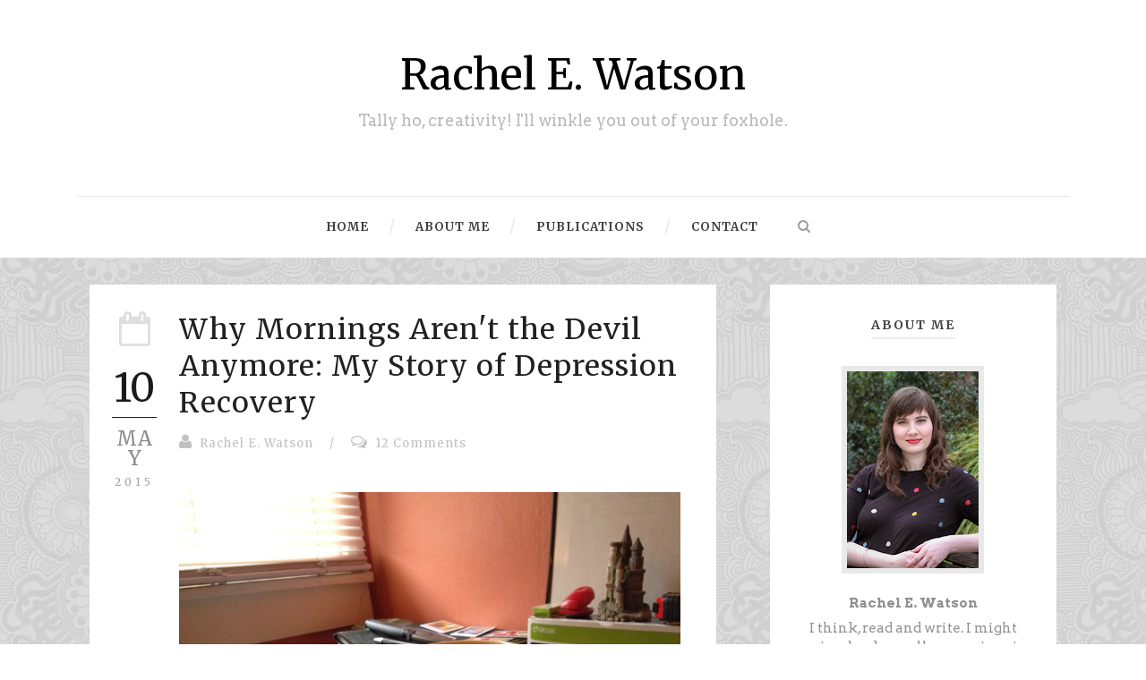

--- FILE ---
content_type: text/javascript; charset=UTF-8
request_url: http://www.rachelewatson.com/feeds/posts/default/-/the%20writing%20life?alt=json-in-script&callback=related_results_labels
body_size: 13249
content:
// API callback
related_results_labels({"version":"1.0","encoding":"UTF-8","feed":{"xmlns":"http://www.w3.org/2005/Atom","xmlns$openSearch":"http://a9.com/-/spec/opensearchrss/1.0/","xmlns$blogger":"http://schemas.google.com/blogger/2008","xmlns$georss":"http://www.georss.org/georss","xmlns$gd":"http://schemas.google.com/g/2005","xmlns$thr":"http://purl.org/syndication/thread/1.0","id":{"$t":"tag:blogger.com,1999:blog-1701354068482546599"},"updated":{"$t":"2026-01-11T03:22:08.990-05:00"},"category":[{"term":"Storytelling Sunday"},{"term":"Groovy Tuesday"},{"term":"poetry"},{"term":"book review"},{"term":"the writing life"},{"term":"Fine Art Friday"},{"term":"spirituality"},{"term":"music"},{"term":"creativity"},{"term":"writing"},{"term":"faith"},{"term":"singer-songwriter"},{"term":"music review"},{"term":"beauty"},{"term":"creation"},{"term":"fiction"},{"term":"thankfulness"},{"term":"Brandi Carlile"},{"term":"anxiety"},{"term":"folk rock"},{"term":"artprize"},{"term":"depression"},{"term":"song lyrics"},{"term":"songwriting"},{"term":"writing tips"},{"term":"Blogging"},{"term":"nonfiction"},{"term":"short story"},{"term":"Breathe Christian Writers Conference"},{"term":"blues"},{"term":"creative nonfiction"},{"term":"literature"},{"term":"reporting"},{"term":"song review"},{"term":"stories"},{"term":"Grand Rapids"},{"term":"Mariah"},{"term":"concert review"},{"term":"dreams"},{"term":"folk"},{"term":"gospel"},{"term":"rock 'n' roll"},{"term":"soul"},{"term":"Anne of Green Gables"},{"term":"Christianity"},{"term":"Jot Writers Conference"},{"term":"cats"},{"term":"faithfulness"},{"term":"fall"},{"term":"fine art"},{"term":"history"},{"term":"humor"},{"term":"prayer"},{"term":"religion"},{"term":"sacred music"},{"term":"L.M. Montgomery"},{"term":"R\u0026B"},{"term":"book giveaway"},{"term":"country"},{"term":"family"},{"term":"film"},{"term":"film review"},{"term":"grief"},{"term":"hymns"},{"term":"jazz"},{"term":"journalism"},{"term":"mental health"},{"term":"photography"},{"term":"social media"},{"term":"yoga"},{"term":"100th blog post"},{"term":"Americanah"},{"term":"Arts and Carafes Studio"},{"term":"Bob Dylan"},{"term":"Bridget Kearney"},{"term":"Carl Sandburg"},{"term":"Cassandra Swierenga"},{"term":"Chris LaPorte"},{"term":"Christmas music"},{"term":"Downton Abbey"},{"term":"Ecclesiastes"},{"term":"Edith Piaf"},{"term":"Edna St. Vincent Millay"},{"term":"Ellen Stumbo"},{"term":"Evangelical Choral Society"},{"term":"Fernando Ortega"},{"term":"Forever Young"},{"term":"Gloria  McRoberts"},{"term":"Good Friday"},{"term":"Grand Rapids Center for Mindfulness"},{"term":"Jane Eyre"},{"term":"Johnny Cash"},{"term":"Joy Kills Sorrow"},{"term":"Keith Urban"},{"term":"Kevin O'Rourke"},{"term":"Little Women"},{"term":"Making Memories of Us"},{"term":"Margaret Atwood"},{"term":"Meiras Family Shoes"},{"term":"Michigan"},{"term":"Our Mutual Friend"},{"term":"Rachmaninoff"},{"term":"Seinfeld"},{"term":"Sense and Sensibility"},{"term":"Stacey Kent"},{"term":"Tchaikovsky"},{"term":"The Avett Brothers"},{"term":"The Beach Boys"},{"term":"The Drifters"},{"term":"The Lone Bellow"},{"term":"The Lord of the Rings"},{"term":"The Mother Tongue"},{"term":"The Sea Wolf"},{"term":"Theodore Roethke"},{"term":"Throwback Thursday"},{"term":"To Kill a Mockingbird"},{"term":"Ty Segall"},{"term":"William Carlos Williams"},{"term":"Women's City Club"},{"term":"Woody Allen"},{"term":"biography"},{"term":"birthday"},{"term":"bluegrass"},{"term":"classical"},{"term":"coping skills"},{"term":"disco"},{"term":"doo-wop"},{"term":"drama"},{"term":"essay collection"},{"term":"exercise"},{"term":"friends"},{"term":"garage rock"},{"term":"glam rock"},{"term":"guest blogging"},{"term":"joy"},{"term":"loss"},{"term":"memoir"},{"term":"military"},{"term":"mindfulness"},{"term":"mixed media"},{"term":"monsters"},{"term":"mood disorder"},{"term":"movie review"},{"term":"novel-in-verse"},{"term":"oldies"},{"term":"painting"},{"term":"parental advice"},{"term":"people watching"},{"term":"philosophy"},{"term":"play"},{"term":"point of  view"},{"term":"pop"},{"term":"psychedelic"},{"term":"psychology"},{"term":"punk"},{"term":"science"},{"term":"snow"},{"term":"social painting"},{"term":"soundtracks"},{"term":"spring"},{"term":"steampig experiment"},{"term":"the Bee Gees"},{"term":"the color of law"},{"term":"trauma"},{"term":"visual arts"},{"term":"winter"},{"term":"woody jones"},{"term":"writers conference"}],"title":{"type":"text","$t":"Rachel E. Watson"},"subtitle":{"type":"html","$t":"Tally ho, creativity! I'll winkle you out of your foxhole."},"link":[{"rel":"http://schemas.google.com/g/2005#feed","type":"application/atom+xml","href":"http:\/\/www.rachelewatson.com\/feeds\/posts\/default"},{"rel":"self","type":"application/atom+xml","href":"http:\/\/www.blogger.com\/feeds\/1701354068482546599\/posts\/default\/-\/the+writing+life?alt=json-in-script"},{"rel":"alternate","type":"text/html","href":"http:\/\/www.rachelewatson.com\/search\/label\/the%20writing%20life"},{"rel":"hub","href":"http://pubsubhubbub.appspot.com/"}],"author":[{"name":{"$t":"Rachel E. Watson"},"uri":{"$t":"http:\/\/www.blogger.com\/profile\/02556760736157241372"},"email":{"$t":"noreply@blogger.com"},"gd$image":{"rel":"http://schemas.google.com/g/2005#thumbnail","width":"32","height":"32","src":"\/\/blogger.googleusercontent.com\/img\/b\/R29vZ2xl\/AVvXsEigXP2zBKj7R5zwnFEx7rRGrX1WXQBDie83yfdiI4vQ8fLXMhp6Og3bAu8foPj4_71Z4PRBA0_RObl_2hCaiRTP7tHWTpN5L39Z8_988HW8YJg79Bx7fapPt3tK7rFrDCc\/s113\/IMG_0101med.jpeg"}}],"generator":{"version":"7.00","uri":"http://www.blogger.com","$t":"Blogger"},"openSearch$totalResults":{"$t":"22"},"openSearch$startIndex":{"$t":"1"},"openSearch$itemsPerPage":{"$t":"25"},"entry":[{"id":{"$t":"tag:blogger.com,1999:blog-1701354068482546599.post-1394308899416458154"},"published":{"$t":"2019-04-23T10:14:00.003-04:00"},"updated":{"$t":"2020-10-16T15:32:55.775-04:00"},"category":[{"scheme":"http://www.blogger.com/atom/ns#","term":"Breathe Christian Writers Conference"},{"scheme":"http://www.blogger.com/atom/ns#","term":"poetry"},{"scheme":"http://www.blogger.com/atom/ns#","term":"the writing life"},{"scheme":"http://www.blogger.com/atom/ns#","term":"writing"}],"title":{"type":"text","$t":"Publication News"},"summary":{"type":"text","$t":"\n\n\n\n\nI have thrilling news to share on the creative writing front!\n\nSome of you might remember that I've been attending Breathe Writers' Conference here in Grand Rapids for the past five years (this year will be my sixth!).\n\nOne of my favorite workshop leaders at the conference, Amy Nemecek, who is an extraordinary poet and book editor, decided she wanted to do more for the attendees than provide"},"link":[{"rel":"replies","type":"text/html","href":"http:\/\/www.rachelewatson.com\/2019\/04\/publication-news.html#comment-form","title":"0 Comments"},{"rel":"edit","type":"application/atom+xml","href":"http:\/\/www.blogger.com\/feeds\/1701354068482546599\/posts\/default\/1394308899416458154"},{"rel":"self","type":"application/atom+xml","href":"http:\/\/www.blogger.com\/feeds\/1701354068482546599\/posts\/default\/1394308899416458154"},{"rel":"alternate","type":"text/html","href":"http:\/\/www.rachelewatson.com\/2019\/04\/publication-news.html","title":"Publication News"}],"author":[{"name":{"$t":"Rachel E. Watson"},"uri":{"$t":"http:\/\/www.blogger.com\/profile\/02556760736157241372"},"email":{"$t":"noreply@blogger.com"},"gd$image":{"rel":"http://schemas.google.com/g/2005#thumbnail","width":"32","height":"32","src":"\/\/blogger.googleusercontent.com\/img\/b\/R29vZ2xl\/AVvXsEigXP2zBKj7R5zwnFEx7rRGrX1WXQBDie83yfdiI4vQ8fLXMhp6Og3bAu8foPj4_71Z4PRBA0_RObl_2hCaiRTP7tHWTpN5L39Z8_988HW8YJg79Bx7fapPt3tK7rFrDCc\/s113\/IMG_0101med.jpeg"}}],"media$thumbnail":{"xmlns$media":"http://search.yahoo.com/mrss/","url":"https:\/\/blogger.googleusercontent.com\/img\/b\/R29vZ2xl\/AVvXsEhjB0NvvtsGG5HB1TgPWlabQ7yRSPzAbZvlGP2CHJ1Nxok0njPQBiXpJzD-R8Hq8P_N1g7crXakqXBMHUT-saVOqERf1yUzWRZ2b8MAsQ4EidGkSgVa003npdbhOgMPU59Q7xr3SKCFmMmW\/s72-c\/aaron-burden-64849-unsplash-768x577.jpg","height":"72","width":"72"},"thr$total":{"$t":"0"}},{"id":{"$t":"tag:blogger.com,1999:blog-1701354068482546599.post-7728574616080075356"},"published":{"$t":"2016-11-30T19:08:00.002-05:00"},"updated":{"$t":"2016-11-30T19:08:48.131-05:00"},"category":[{"scheme":"http://www.blogger.com/atom/ns#","term":"reporting"},{"scheme":"http://www.blogger.com/atom/ns#","term":"thankfulness"},{"scheme":"http://www.blogger.com/atom/ns#","term":"the writing life"}],"title":{"type":"text","$t":"From the Reporter's Notebook: Gratitude Edition"},"summary":{"type":"text","$t":"\n\n\n\n\n\n\nLast week I intended to write up a Wednesday\/pre-Thanksgiving post about all the things about being a reporter that make me thankful. But then my husband swept me off to a movie, which I'm thankful we saw. (See what I did there?)\n\n\nSo consider today's entry the post-Thanksgiving, still-grateful-edition.\n\n\n\nHere's what I count among my blessings when I'm on the beat:\n\n\n\n1. I can't get "},"link":[{"rel":"replies","type":"text/html","href":"http:\/\/www.rachelewatson.com\/2016\/11\/from-reporters-notebook-gratitude.html#comment-form","title":"0 Comments"},{"rel":"edit","type":"application/atom+xml","href":"http:\/\/www.blogger.com\/feeds\/1701354068482546599\/posts\/default\/7728574616080075356"},{"rel":"self","type":"application/atom+xml","href":"http:\/\/www.blogger.com\/feeds\/1701354068482546599\/posts\/default\/7728574616080075356"},{"rel":"alternate","type":"text/html","href":"http:\/\/www.rachelewatson.com\/2016\/11\/from-reporters-notebook-gratitude.html","title":"From the Reporter's Notebook: Gratitude Edition"}],"author":[{"name":{"$t":"Rachel E. Watson"},"uri":{"$t":"http:\/\/www.blogger.com\/profile\/02556760736157241372"},"email":{"$t":"noreply@blogger.com"},"gd$image":{"rel":"http://schemas.google.com/g/2005#thumbnail","width":"32","height":"32","src":"\/\/blogger.googleusercontent.com\/img\/b\/R29vZ2xl\/AVvXsEigXP2zBKj7R5zwnFEx7rRGrX1WXQBDie83yfdiI4vQ8fLXMhp6Og3bAu8foPj4_71Z4PRBA0_RObl_2hCaiRTP7tHWTpN5L39Z8_988HW8YJg79Bx7fapPt3tK7rFrDCc\/s113\/IMG_0101med.jpeg"}}],"media$thumbnail":{"xmlns$media":"http://search.yahoo.com/mrss/","url":"https:\/\/blogger.googleusercontent.com\/img\/b\/R29vZ2xl\/AVvXsEjjLRfgJHghbJziJ6mrNm8FUt5YfyCtxTB1jwWr89dz6D2tq5LfPSPdXPpn_sPXpIaGz8YpmsayYyJ9yUKY729sluGyRi6JHVs_4Ub-cEWZxIPUVxxBgKbOEonJrARGZxA8oXQRraY-YpDa\/s72-c\/Cornucopia-Thanksgiving-Images-Free.png","height":"72","width":"72"},"thr$total":{"$t":"0"}},{"id":{"$t":"tag:blogger.com,1999:blog-1701354068482546599.post-411254520703252989"},"published":{"$t":"2016-11-16T19:32:00.000-05:00"},"updated":{"$t":"2016-11-16T19:37:18.940-05:00"},"category":[{"scheme":"http://www.blogger.com/atom/ns#","term":"reporting"},{"scheme":"http://www.blogger.com/atom/ns#","term":"the writing life"}],"title":{"type":"text","$t":"From the Reporter's Notebook, Part 4: On Regrets"},"summary":{"type":"text","$t":"\n\n\n\n\n\n\nI didn't blog last Wednesday, which, as you will remember, was the day after the 2016 presidential election. I just couldn't.\n\nI spent that morning bawling my eyes out in bed while my husband comforted me and murmured his solidarity. I seriously wondered how I was going to get up and face a day at work as a reporter after the news that Trump won the election.\n\nAs I was telling my hair "},"link":[{"rel":"replies","type":"text/html","href":"http:\/\/www.rachelewatson.com\/2016\/11\/from-reporters-notebook-part-4-on.html#comment-form","title":"5 Comments"},{"rel":"edit","type":"application/atom+xml","href":"http:\/\/www.blogger.com\/feeds\/1701354068482546599\/posts\/default\/411254520703252989"},{"rel":"self","type":"application/atom+xml","href":"http:\/\/www.blogger.com\/feeds\/1701354068482546599\/posts\/default\/411254520703252989"},{"rel":"alternate","type":"text/html","href":"http:\/\/www.rachelewatson.com\/2016\/11\/from-reporters-notebook-part-4-on.html","title":"From the Reporter's Notebook, Part 4: On Regrets"}],"author":[{"name":{"$t":"Rachel E. Watson"},"uri":{"$t":"http:\/\/www.blogger.com\/profile\/02556760736157241372"},"email":{"$t":"noreply@blogger.com"},"gd$image":{"rel":"http://schemas.google.com/g/2005#thumbnail","width":"32","height":"32","src":"\/\/blogger.googleusercontent.com\/img\/b\/R29vZ2xl\/AVvXsEigXP2zBKj7R5zwnFEx7rRGrX1WXQBDie83yfdiI4vQ8fLXMhp6Og3bAu8foPj4_71Z4PRBA0_RObl_2hCaiRTP7tHWTpN5L39Z8_988HW8YJg79Bx7fapPt3tK7rFrDCc\/s113\/IMG_0101med.jpeg"}}],"media$thumbnail":{"xmlns$media":"http://search.yahoo.com/mrss/","url":"https:\/\/blogger.googleusercontent.com\/img\/b\/R29vZ2xl\/AVvXsEiXinar8qpTALCtOtmBNb0k1dsBoTMVJNjqMXvLckF-J7yNJnqFfRn9az7Z-Z_kZKKFiBK1wokcWI4mLpFZ-WABgUtOG0VENO-D8y8qG6_lydSpKV_r9OqqAxItLnHxtZr9v_7euHI6L598\/s72-c\/reporter%2527s+notebook.jpg","height":"72","width":"72"},"thr$total":{"$t":"5"}},{"id":{"$t":"tag:blogger.com,1999:blog-1701354068482546599.post-3731566102681358665"},"published":{"$t":"2016-11-02T19:33:00.002-04:00"},"updated":{"$t":"2016-11-02T19:33:29.643-04:00"},"category":[{"scheme":"http://www.blogger.com/atom/ns#","term":"Grand Rapids"},{"scheme":"http://www.blogger.com/atom/ns#","term":"reporting"},{"scheme":"http://www.blogger.com/atom/ns#","term":"the writing life"}],"title":{"type":"text","$t":"From the Reporter's Notebook, part 3"},"summary":{"type":"text","$t":"\nWhen you are a reporter, sometimes you go to an interview with lawyers and you (probably) have food stuck in your teeth.\n\nNow that I have your attention. Really. It's been bugging me all day that I came home from work and took a selfie of my outfit, only to find as I was staring into the lens back at myself that I had some black specks of something stuck in my teeth.\n\n\n\nThis is before the "},"link":[{"rel":"replies","type":"text/html","href":"http:\/\/www.rachelewatson.com\/2016\/11\/from-reporters-notebook-part-3.html#comment-form","title":"2 Comments"},{"rel":"edit","type":"application/atom+xml","href":"http:\/\/www.blogger.com\/feeds\/1701354068482546599\/posts\/default\/3731566102681358665"},{"rel":"self","type":"application/atom+xml","href":"http:\/\/www.blogger.com\/feeds\/1701354068482546599\/posts\/default\/3731566102681358665"},{"rel":"alternate","type":"text/html","href":"http:\/\/www.rachelewatson.com\/2016\/11\/from-reporters-notebook-part-3.html","title":"From the Reporter's Notebook, part 3"}],"author":[{"name":{"$t":"Rachel E. Watson"},"uri":{"$t":"http:\/\/www.blogger.com\/profile\/02556760736157241372"},"email":{"$t":"noreply@blogger.com"},"gd$image":{"rel":"http://schemas.google.com/g/2005#thumbnail","width":"32","height":"32","src":"\/\/blogger.googleusercontent.com\/img\/b\/R29vZ2xl\/AVvXsEigXP2zBKj7R5zwnFEx7rRGrX1WXQBDie83yfdiI4vQ8fLXMhp6Og3bAu8foPj4_71Z4PRBA0_RObl_2hCaiRTP7tHWTpN5L39Z8_988HW8YJg79Bx7fapPt3tK7rFrDCc\/s113\/IMG_0101med.jpeg"}}],"media$thumbnail":{"xmlns$media":"http://search.yahoo.com/mrss/","url":"https:\/\/blogger.googleusercontent.com\/img\/b\/R29vZ2xl\/AVvXsEhgtawRqXYZzxNqvVC5CBRy4OHvcc-znXc35OWxRFduYxbsq75iBx3pb1XO3CDLWkHa8IEHqS6igypiNL-0G4zd4OdiytN0W3bG12toxmgqH5iM6tX6pY3g9K7VmyR9iDBn7c6d791tiI2M\/s72-c\/FullSizeRender+%25282%2529.jpg","height":"72","width":"72"},"thr$total":{"$t":"2"}},{"id":{"$t":"tag:blogger.com,1999:blog-1701354068482546599.post-2029600140471359031"},"published":{"$t":"2016-10-26T18:44:00.001-04:00"},"updated":{"$t":"2016-10-27T08:40:26.467-04:00"},"category":[{"scheme":"http://www.blogger.com/atom/ns#","term":"Grand Rapids"},{"scheme":"http://www.blogger.com/atom/ns#","term":"reporting"},{"scheme":"http://www.blogger.com/atom/ns#","term":"the writing life"}],"title":{"type":"text","$t":"From the Reporter's Notebook, part 2"},"summary":{"type":"text","$t":"\nIt's week three on the job in my life as a business reporter, and I'm learning more each day about this work and about myself.\n\nHere are a few examples:\n\n 1. I CAN get on stage in front of 300 people and present awards without mispronouncing anyone's names or tripping or getting stage fright. And I did so at Tuesday night's 40 Under Forty Business Leaders event at Grand Rapids Civic Theatre, "},"link":[{"rel":"replies","type":"text/html","href":"http:\/\/www.rachelewatson.com\/2016\/10\/from-reporters-notebook-part-2.html#comment-form","title":"0 Comments"},{"rel":"edit","type":"application/atom+xml","href":"http:\/\/www.blogger.com\/feeds\/1701354068482546599\/posts\/default\/2029600140471359031"},{"rel":"self","type":"application/atom+xml","href":"http:\/\/www.blogger.com\/feeds\/1701354068482546599\/posts\/default\/2029600140471359031"},{"rel":"alternate","type":"text/html","href":"http:\/\/www.rachelewatson.com\/2016\/10\/from-reporters-notebook-part-2.html","title":"From the Reporter's Notebook, part 2"}],"author":[{"name":{"$t":"Rachel E. Watson"},"uri":{"$t":"http:\/\/www.blogger.com\/profile\/02556760736157241372"},"email":{"$t":"noreply@blogger.com"},"gd$image":{"rel":"http://schemas.google.com/g/2005#thumbnail","width":"32","height":"32","src":"\/\/blogger.googleusercontent.com\/img\/b\/R29vZ2xl\/AVvXsEigXP2zBKj7R5zwnFEx7rRGrX1WXQBDie83yfdiI4vQ8fLXMhp6Og3bAu8foPj4_71Z4PRBA0_RObl_2hCaiRTP7tHWTpN5L39Z8_988HW8YJg79Bx7fapPt3tK7rFrDCc\/s113\/IMG_0101med.jpeg"}}],"media$thumbnail":{"xmlns$media":"http://search.yahoo.com/mrss/","url":"https:\/\/blogger.googleusercontent.com\/img\/b\/R29vZ2xl\/AVvXsEipIn_Kz-H2T5kVPNMh0BWVDdzkZf5EDKNCdgIvoIfIMkN4QOJPJp6x_-JXwB8WgAX_UBU_KFP3t35b0LyYPue_gaZpH8ginYllY64lBJ6b7m53qCk896JbpWlg7gKZ9jImXzcDIER03eo-\/s72-c\/40+Under+Forty.jpg","height":"72","width":"72"},"thr$total":{"$t":"0"}},{"id":{"$t":"tag:blogger.com,1999:blog-1701354068482546599.post-5066749048895208131"},"published":{"$t":"2016-10-19T19:58:00.002-04:00"},"updated":{"$t":"2016-10-19T20:09:00.041-04:00"},"category":[{"scheme":"http://www.blogger.com/atom/ns#","term":"reporting"},{"scheme":"http://www.blogger.com/atom/ns#","term":"the writing life"}],"title":{"type":"text","$t":"From the Reporter's Notebook, part 1"},"summary":{"type":"text","$t":"\n\n\n\n\nI've been a business reporter for the Grand Rapids Business Journal for a week and three days. In that time, I've written stories on...\n\n\n\nThe tech industry\nA college fair\nGame developers\nA startup film series\nA camp expansion up north\nThe economic impact of our local zoo and public museum\nAn animal welfare convention hosted by the Humane Society\nA foundation that is making possible "},"link":[{"rel":"replies","type":"text/html","href":"http:\/\/www.rachelewatson.com\/2016\/10\/from-reporters-notebook-part-1.html#comment-form","title":"0 Comments"},{"rel":"edit","type":"application/atom+xml","href":"http:\/\/www.blogger.com\/feeds\/1701354068482546599\/posts\/default\/5066749048895208131"},{"rel":"self","type":"application/atom+xml","href":"http:\/\/www.blogger.com\/feeds\/1701354068482546599\/posts\/default\/5066749048895208131"},{"rel":"alternate","type":"text/html","href":"http:\/\/www.rachelewatson.com\/2016\/10\/from-reporters-notebook-part-1.html","title":"From the Reporter's Notebook, part 1"}],"author":[{"name":{"$t":"Rachel E. Watson"},"uri":{"$t":"http:\/\/www.blogger.com\/profile\/02556760736157241372"},"email":{"$t":"noreply@blogger.com"},"gd$image":{"rel":"http://schemas.google.com/g/2005#thumbnail","width":"32","height":"32","src":"\/\/blogger.googleusercontent.com\/img\/b\/R29vZ2xl\/AVvXsEigXP2zBKj7R5zwnFEx7rRGrX1WXQBDie83yfdiI4vQ8fLXMhp6Og3bAu8foPj4_71Z4PRBA0_RObl_2hCaiRTP7tHWTpN5L39Z8_988HW8YJg79Bx7fapPt3tK7rFrDCc\/s113\/IMG_0101med.jpeg"}}],"media$thumbnail":{"xmlns$media":"http://search.yahoo.com/mrss/","url":"https:\/\/blogger.googleusercontent.com\/img\/b\/R29vZ2xl\/AVvXsEihKl0Tpqsywm4fZbpMgTM2UlpCSPk9o_yKqCtIBEOzFRUuMOMI3JVdiVufjT5sC2qLTWJe0D6rZ3Ls1-5thmus4PH21oQpk69n4TAP5zE5g66prmVRAMQGc-MKQESlQFZ1JCtbmNElxSqq\/s72-c\/reporter%2527s+notebook.jpg","height":"72","width":"72"},"thr$total":{"$t":"0"}},{"id":{"$t":"tag:blogger.com,1999:blog-1701354068482546599.post-6286949840744277973"},"published":{"$t":"2016-10-12T19:32:00.000-04:00"},"updated":{"$t":"2016-10-12T19:42:20.933-04:00"},"category":[{"scheme":"http://www.blogger.com/atom/ns#","term":"Breathe Christian Writers Conference"},{"scheme":"http://www.blogger.com/atom/ns#","term":"the writing life"},{"scheme":"http://www.blogger.com/atom/ns#","term":"writing"}],"title":{"type":"text","$t":"Breathe Conference: The Tough and the Good"},"summary":{"type":"text","$t":"\n\n\n\n\n\n\nLast week I headed into one of the toughest, yet most rewarding weekends of my year.\n\n\n\nOf what do I speak?\u0026nbsp;Breathe Christian Writers Conference. The event in Grand Rapids\u0026nbsp;covers fiction, nonfiction and poetry, as well as insights from editors, agents and marketers on how to get published and grow your platform.\n\n\n\nThe tough\n\n\n\nThis year (my third as an attendee) came on the "},"link":[{"rel":"replies","type":"text/html","href":"http:\/\/www.rachelewatson.com\/2016\/10\/breathe-conference-tough-and-good.html#comment-form","title":"2 Comments"},{"rel":"edit","type":"application/atom+xml","href":"http:\/\/www.blogger.com\/feeds\/1701354068482546599\/posts\/default\/6286949840744277973"},{"rel":"self","type":"application/atom+xml","href":"http:\/\/www.blogger.com\/feeds\/1701354068482546599\/posts\/default\/6286949840744277973"},{"rel":"alternate","type":"text/html","href":"http:\/\/www.rachelewatson.com\/2016\/10\/breathe-conference-tough-and-good.html","title":"Breathe Conference: The Tough and the Good"}],"author":[{"name":{"$t":"Rachel E. Watson"},"uri":{"$t":"http:\/\/www.blogger.com\/profile\/02556760736157241372"},"email":{"$t":"noreply@blogger.com"},"gd$image":{"rel":"http://schemas.google.com/g/2005#thumbnail","width":"32","height":"32","src":"\/\/blogger.googleusercontent.com\/img\/b\/R29vZ2xl\/AVvXsEigXP2zBKj7R5zwnFEx7rRGrX1WXQBDie83yfdiI4vQ8fLXMhp6Og3bAu8foPj4_71Z4PRBA0_RObl_2hCaiRTP7tHWTpN5L39Z8_988HW8YJg79Bx7fapPt3tK7rFrDCc\/s113\/IMG_0101med.jpeg"}}],"media$thumbnail":{"xmlns$media":"http://search.yahoo.com/mrss/","url":"https:\/\/blogger.googleusercontent.com\/img\/b\/R29vZ2xl\/AVvXsEjhuFnpz__Da-bCYulzgaw05lMjD-DCF-XMUfaSEUGBS58fb3Ebh5RCDSfZge4F7eBFAQwOqELPv-MUIlsNh4KOcmQXux4MDdhW42bc7JWYpY_H9iz0lyhUKmyjVX2luARSuaDMiv53EYh7\/s72-c\/Breathe+showed+me+how+much+room+there+is+in+God%2527s+plan+for+MY+story%252C+the+one+that+includes+fits+and+starts%252C+fruitful+days+and+dry+spells..png","height":"72","width":"72"},"thr$total":{"$t":"2"}},{"id":{"$t":"tag:blogger.com,1999:blog-1701354068482546599.post-927616975760549640"},"published":{"$t":"2016-10-04T17:33:00.000-04:00"},"updated":{"$t":"2016-10-04T17:33:45.200-04:00"},"category":[{"scheme":"http://www.blogger.com/atom/ns#","term":"Breathe Christian Writers Conference"},{"scheme":"http://www.blogger.com/atom/ns#","term":"the writing life"},{"scheme":"http://www.blogger.com/atom/ns#","term":"writing"}],"title":{"type":"text","$t":"A Long Weekend of Book and Writing Discussions Lies Ahead"},"summary":{"type":"text","$t":"\nThis weekend brings one of my favorite times of year: Breathe Christian Writers Conference, a time of gathering with like-minded writers and lovers of literature to learn from nationally acclaimed speakers and local folks alike on the craft of writing.\u0026nbsp;\n\n\nThis year's theme is Celebrate Story, and the smart, savvy group of writers, agents and editors who run this conference have been "},"link":[{"rel":"replies","type":"text/html","href":"http:\/\/www.rachelewatson.com\/2016\/10\/a-long-weekend-of-book-and-writing.html#comment-form","title":"4 Comments"},{"rel":"edit","type":"application/atom+xml","href":"http:\/\/www.blogger.com\/feeds\/1701354068482546599\/posts\/default\/927616975760549640"},{"rel":"self","type":"application/atom+xml","href":"http:\/\/www.blogger.com\/feeds\/1701354068482546599\/posts\/default\/927616975760549640"},{"rel":"alternate","type":"text/html","href":"http:\/\/www.rachelewatson.com\/2016\/10\/a-long-weekend-of-book-and-writing.html","title":"A Long Weekend of Book and Writing Discussions Lies Ahead"}],"author":[{"name":{"$t":"Rachel E. Watson"},"uri":{"$t":"http:\/\/www.blogger.com\/profile\/02556760736157241372"},"email":{"$t":"noreply@blogger.com"},"gd$image":{"rel":"http://schemas.google.com/g/2005#thumbnail","width":"32","height":"32","src":"\/\/blogger.googleusercontent.com\/img\/b\/R29vZ2xl\/AVvXsEigXP2zBKj7R5zwnFEx7rRGrX1WXQBDie83yfdiI4vQ8fLXMhp6Og3bAu8foPj4_71Z4PRBA0_RObl_2hCaiRTP7tHWTpN5L39Z8_988HW8YJg79Bx7fapPt3tK7rFrDCc\/s113\/IMG_0101med.jpeg"}}],"media$thumbnail":{"xmlns$media":"http://search.yahoo.com/mrss/","url":"https:\/\/blogger.googleusercontent.com\/img\/b\/R29vZ2xl\/AVvXsEjQN4cOGnbo57Z179Gn_dua6OzwBjPDA0XrY5KE7kNMzGehJpa7VAuTg886W6OSwszAFyTwKYnmhjldHjX17g-2uFMgjWvt4sm1e9T8HbFUJMMEESNtLDTacd_qOR-YLRfmtkp44Ok3A5q8\/s72-c\/breathe+programs.PNG","height":"72","width":"72"},"thr$total":{"$t":"4"}},{"id":{"$t":"tag:blogger.com,1999:blog-1701354068482546599.post-4087131074374031198"},"published":{"$t":"2016-05-22T09:48:00.000-04:00"},"updated":{"$t":"2016-05-22T09:48:59.126-04:00"},"category":[{"scheme":"http://www.blogger.com/atom/ns#","term":"the writing life"},{"scheme":"http://www.blogger.com/atom/ns#","term":"writing"}],"title":{"type":"text","$t":"Five Points In Favor of Taking a Furlough"},"summary":{"type":"text","$t":"\n\n\n\n\nOver this past fall and winter, I was acclimating to a new job that was almost completely writing-based. I enjoyed it immensely, but was dealing with depression and fatigue at the same time, and so I stopped blogging and writing poetry, essays and fiction for nine months.\n\nI'm here to tell you, I needed that break. And here I am ready to step back into the blogging world again. I also intend"},"link":[{"rel":"replies","type":"text/html","href":"http:\/\/www.rachelewatson.com\/2016\/05\/five-points-in-favor-of-taking-furlough.html#comment-form","title":"0 Comments"},{"rel":"edit","type":"application/atom+xml","href":"http:\/\/www.blogger.com\/feeds\/1701354068482546599\/posts\/default\/4087131074374031198"},{"rel":"self","type":"application/atom+xml","href":"http:\/\/www.blogger.com\/feeds\/1701354068482546599\/posts\/default\/4087131074374031198"},{"rel":"alternate","type":"text/html","href":"http:\/\/www.rachelewatson.com\/2016\/05\/five-points-in-favor-of-taking-furlough.html","title":"Five Points In Favor of Taking a Furlough"}],"author":[{"name":{"$t":"Rachel E. Watson"},"uri":{"$t":"http:\/\/www.blogger.com\/profile\/02556760736157241372"},"email":{"$t":"noreply@blogger.com"},"gd$image":{"rel":"http://schemas.google.com/g/2005#thumbnail","width":"32","height":"32","src":"\/\/blogger.googleusercontent.com\/img\/b\/R29vZ2xl\/AVvXsEigXP2zBKj7R5zwnFEx7rRGrX1WXQBDie83yfdiI4vQ8fLXMhp6Og3bAu8foPj4_71Z4PRBA0_RObl_2hCaiRTP7tHWTpN5L39Z8_988HW8YJg79Bx7fapPt3tK7rFrDCc\/s113\/IMG_0101med.jpeg"}}],"media$thumbnail":{"xmlns$media":"http://search.yahoo.com/mrss/","url":"https:\/\/blogger.googleusercontent.com\/img\/b\/R29vZ2xl\/AVvXsEhA3afjILQEaYxIv0pDuiSnvRDl7P3nByQfboLEV46nPbjNEmChnt_9j9I_yi2EVK1O2Nn_lWht2kYiUlzy38Fz9yMgk0vl00GcWeEVu1LjKB5dytcNLDRZos2hAejGQJYBloX5tLAktvmI\/s72-c\/-Six+days+shall+you+labor%252C+but+on+the+seventh+day%252C+you+shall+rest-.jpg","height":"72","width":"72"},"thr$total":{"$t":"0"}},{"id":{"$t":"tag:blogger.com,1999:blog-1701354068482546599.post-6924859728179335309"},"published":{"$t":"2015-06-19T11:33:00.000-04:00"},"updated":{"$t":"2015-07-25T08:31:30.037-04:00"},"category":[{"scheme":"http://www.blogger.com/atom/ns#","term":"anxiety"},{"scheme":"http://www.blogger.com/atom/ns#","term":"Christianity"},{"scheme":"http://www.blogger.com/atom/ns#","term":"creation"},{"scheme":"http://www.blogger.com/atom/ns#","term":"creative nonfiction"},{"scheme":"http://www.blogger.com/atom/ns#","term":"creativity"},{"scheme":"http://www.blogger.com/atom/ns#","term":"depression"},{"scheme":"http://www.blogger.com/atom/ns#","term":"faith"},{"scheme":"http://www.blogger.com/atom/ns#","term":"faithfulness"},{"scheme":"http://www.blogger.com/atom/ns#","term":"gospel"},{"scheme":"http://www.blogger.com/atom/ns#","term":"grief"},{"scheme":"http://www.blogger.com/atom/ns#","term":"joy"},{"scheme":"http://www.blogger.com/atom/ns#","term":"literature"},{"scheme":"http://www.blogger.com/atom/ns#","term":"prayer"},{"scheme":"http://www.blogger.com/atom/ns#","term":"religion"},{"scheme":"http://www.blogger.com/atom/ns#","term":"spirituality"},{"scheme":"http://www.blogger.com/atom/ns#","term":"thankfulness"},{"scheme":"http://www.blogger.com/atom/ns#","term":"the writing life"},{"scheme":"http://www.blogger.com/atom/ns#","term":"writing"}],"title":{"type":"text","$t":"My Experience Learning to Trust the God Who Made Me"},"summary":{"type":"text","$t":"\n\n\n\n\n\n\n\n“Life\nshrinks or expands in proportion to one’s courage.”\u0026nbsp;— Anais Nin\n\n\n\nCourage.\nThat’s the thing we need in order to exercise our creativity. Right?\n\n\n\nWalk and talk for a long moment with me. If you are anxious,\nworried or fearful (they’re synonyms, in my book, but you may disagree)\n— will you work to exercise your gifts? Probably not. \n\n\n\nI know that now. Finally. I have accepted"},"link":[{"rel":"replies","type":"text/html","href":"http:\/\/www.rachelewatson.com\/2015\/06\/my-experience-learning-to-trust-god-who.html#comment-form","title":"2 Comments"},{"rel":"edit","type":"application/atom+xml","href":"http:\/\/www.blogger.com\/feeds\/1701354068482546599\/posts\/default\/6924859728179335309"},{"rel":"self","type":"application/atom+xml","href":"http:\/\/www.blogger.com\/feeds\/1701354068482546599\/posts\/default\/6924859728179335309"},{"rel":"alternate","type":"text/html","href":"http:\/\/www.rachelewatson.com\/2015\/06\/my-experience-learning-to-trust-god-who.html","title":"My Experience Learning to Trust the God Who Made Me"}],"author":[{"name":{"$t":"Rachel E. Watson"},"uri":{"$t":"http:\/\/www.blogger.com\/profile\/02556760736157241372"},"email":{"$t":"noreply@blogger.com"},"gd$image":{"rel":"http://schemas.google.com/g/2005#thumbnail","width":"32","height":"32","src":"\/\/blogger.googleusercontent.com\/img\/b\/R29vZ2xl\/AVvXsEigXP2zBKj7R5zwnFEx7rRGrX1WXQBDie83yfdiI4vQ8fLXMhp6Og3bAu8foPj4_71Z4PRBA0_RObl_2hCaiRTP7tHWTpN5L39Z8_988HW8YJg79Bx7fapPt3tK7rFrDCc\/s113\/IMG_0101med.jpeg"}}],"media$thumbnail":{"xmlns$media":"http://search.yahoo.com/mrss/","url":"https:\/\/blogger.googleusercontent.com\/img\/b\/R29vZ2xl\/AVvXsEjAwhotqi3OBI6VFDJpZnvPoV5kLjJFPjtOJexZFWhkqt97CFkfYhCe1L01C_xES1h1vlyXvh-7bumwNVdLEBCT5O9OT3efsryNHVKooyllRYj-c_cIydnNg00xvo8VClPp6ffjTE1YgTuq\/s72-c\/Not+all+who+wander+are+lost.png","height":"72","width":"72"},"thr$total":{"$t":"2"}},{"id":{"$t":"tag:blogger.com,1999:blog-1701354068482546599.post-9117080267113794743"},"published":{"$t":"2015-06-13T09:28:00.001-04:00"},"updated":{"$t":"2015-06-13T09:32:57.099-04:00"},"category":[{"scheme":"http://www.blogger.com/atom/ns#","term":"birthday"},{"scheme":"http://www.blogger.com/atom/ns#","term":"creative nonfiction"},{"scheme":"http://www.blogger.com/atom/ns#","term":"creativity"},{"scheme":"http://www.blogger.com/atom/ns#","term":"family"},{"scheme":"http://www.blogger.com/atom/ns#","term":"friends"},{"scheme":"http://www.blogger.com/atom/ns#","term":"thankfulness"},{"scheme":"http://www.blogger.com/atom/ns#","term":"the writing life"},{"scheme":"http://www.blogger.com/atom/ns#","term":"writing"}],"title":{"type":"text","$t":"Happy Birthday to Me! A Letter to You on My Birthday"},"summary":{"type":"text","$t":"\n\n\n\n\nDear friends and readers,\n\nToday is my birthday; I have officially entered the last year of my 20s.\n\nWell, depending on who you ask. Because I know people who say -- and I tend to agree with them -- that you are always technically at least a year older than your numeric age.\n\nThis is because you spend nine months gestating and a full year post-partum before you are given the numeric age of \""},"link":[{"rel":"replies","type":"text/html","href":"http:\/\/www.rachelewatson.com\/2015\/06\/happy-birthday-to-me-letter-to-you-on.html#comment-form","title":"0 Comments"},{"rel":"edit","type":"application/atom+xml","href":"http:\/\/www.blogger.com\/feeds\/1701354068482546599\/posts\/default\/9117080267113794743"},{"rel":"self","type":"application/atom+xml","href":"http:\/\/www.blogger.com\/feeds\/1701354068482546599\/posts\/default\/9117080267113794743"},{"rel":"alternate","type":"text/html","href":"http:\/\/www.rachelewatson.com\/2015\/06\/happy-birthday-to-me-letter-to-you-on.html","title":"Happy Birthday to Me! A Letter to You on My Birthday"}],"author":[{"name":{"$t":"Rachel E. Watson"},"uri":{"$t":"http:\/\/www.blogger.com\/profile\/02556760736157241372"},"email":{"$t":"noreply@blogger.com"},"gd$image":{"rel":"http://schemas.google.com/g/2005#thumbnail","width":"32","height":"32","src":"\/\/blogger.googleusercontent.com\/img\/b\/R29vZ2xl\/AVvXsEigXP2zBKj7R5zwnFEx7rRGrX1WXQBDie83yfdiI4vQ8fLXMhp6Og3bAu8foPj4_71Z4PRBA0_RObl_2hCaiRTP7tHWTpN5L39Z8_988HW8YJg79Bx7fapPt3tK7rFrDCc\/s113\/IMG_0101med.jpeg"}}],"media$thumbnail":{"xmlns$media":"http://search.yahoo.com/mrss/","url":"https:\/\/blogger.googleusercontent.com\/img\/b\/R29vZ2xl\/AVvXsEhRjCTIVkI3sie0YGVv-CeyyRfkbrZoYjmCFw6sQa15KQemI1qYGe8kndAXjTswuVy6WkMWSC33uYAuXD_siqBSIMAYB9aOZriZnX-QVUZgu4QcvNQVhHyvTcnYa8UBG0xWfyu-R4dPwJEA\/s72-c\/Birthday-Cake-Candles.jpeg","height":"72","width":"72"},"thr$total":{"$t":"0"}},{"id":{"$t":"tag:blogger.com,1999:blog-1701354068482546599.post-3835252393206170200"},"published":{"$t":"2015-06-11T09:51:00.000-04:00"},"updated":{"$t":"2015-06-11T09:51:01.032-04:00"},"category":[{"scheme":"http://www.blogger.com/atom/ns#","term":"anxiety"},{"scheme":"http://www.blogger.com/atom/ns#","term":"creative nonfiction"},{"scheme":"http://www.blogger.com/atom/ns#","term":"creativity"},{"scheme":"http://www.blogger.com/atom/ns#","term":"the writing life"}],"title":{"type":"text","$t":"4 Ways to Exterminate the House Fly That's Killing Your Otherwise Great Writing Buzz"},"summary":{"type":"text","$t":"\n\n\nThis fly is The Devil. Just look how he rubs his legs together in glee, taunting you.\n\n\n\n\nHere are four tried-and-true ways to attempt human-on-fly murder. The effort will help preserve your precious #writing #sanity:\n\n\n\n\n\n\n\n\n\n1) Grab a fly-swatter and chase the cheeky offender madly about your apartment\/house. But it probably won't die. You are a #writer, not an #athlete.\n\n\n\n\n\n\n\n2) Kiss your "},"link":[{"rel":"replies","type":"text/html","href":"http:\/\/www.rachelewatson.com\/2015\/06\/4-ways-to-exterminate-house-fly-thats.html#comment-form","title":"0 Comments"},{"rel":"edit","type":"application/atom+xml","href":"http:\/\/www.blogger.com\/feeds\/1701354068482546599\/posts\/default\/3835252393206170200"},{"rel":"self","type":"application/atom+xml","href":"http:\/\/www.blogger.com\/feeds\/1701354068482546599\/posts\/default\/3835252393206170200"},{"rel":"alternate","type":"text/html","href":"http:\/\/www.rachelewatson.com\/2015\/06\/4-ways-to-exterminate-house-fly-thats.html","title":"4 Ways to Exterminate the House Fly That's Killing Your Otherwise Great Writing Buzz"}],"author":[{"name":{"$t":"Rachel E. Watson"},"uri":{"$t":"http:\/\/www.blogger.com\/profile\/02556760736157241372"},"email":{"$t":"noreply@blogger.com"},"gd$image":{"rel":"http://schemas.google.com/g/2005#thumbnail","width":"32","height":"32","src":"\/\/blogger.googleusercontent.com\/img\/b\/R29vZ2xl\/AVvXsEigXP2zBKj7R5zwnFEx7rRGrX1WXQBDie83yfdiI4vQ8fLXMhp6Og3bAu8foPj4_71Z4PRBA0_RObl_2hCaiRTP7tHWTpN5L39Z8_988HW8YJg79Bx7fapPt3tK7rFrDCc\/s113\/IMG_0101med.jpeg"}}],"media$thumbnail":{"xmlns$media":"http://search.yahoo.com/mrss/","url":"https:\/\/blogger.googleusercontent.com\/img\/b\/R29vZ2xl\/AVvXsEhkCAhKH5yLn0niHGItNb7oKpcRIGWLJHDm3MiwI_7eHvymODU0zTfwzvnjU7Vi3Xr_1MhQ78jjnrOE8TEkdimDKYllbpfS0qyvchvjUoDTJzeFCCyUuegxWtyVq8VooOiqcLHHhYTGASQs\/s72-c\/house+fly.jpg","height":"72","width":"72"},"thr$total":{"$t":"0"}},{"id":{"$t":"tag:blogger.com,1999:blog-1701354068482546599.post-2694978961322641362"},"published":{"$t":"2015-06-04T08:30:00.000-04:00"},"updated":{"$t":"2015-06-04T08:30:01.202-04:00"},"category":[{"scheme":"http://www.blogger.com/atom/ns#","term":"Blogging"},{"scheme":"http://www.blogger.com/atom/ns#","term":"creativity"},{"scheme":"http://www.blogger.com/atom/ns#","term":"the writing life"},{"scheme":"http://www.blogger.com/atom/ns#","term":"writing tips"}],"title":{"type":"text","$t":"5 Techniques for Staying on Task"},"summary":{"type":"text","$t":"\nLet’s be honest. It’s hard to be self-motivated some days. It’s hard to stay on task and stick to goals. In fact, this week I've had three days in a row where I've fallen short of the writing goals I set for myself. Part of it is health-related and part of it is due to other life circumstances.\n\nI am trying to give myself grace. I’m trying to keep in mind that I'm still developing my techniques "},"link":[{"rel":"replies","type":"text/html","href":"http:\/\/www.rachelewatson.com\/2015\/06\/5-techniques-for-staying-on-task.html#comment-form","title":"0 Comments"},{"rel":"edit","type":"application/atom+xml","href":"http:\/\/www.blogger.com\/feeds\/1701354068482546599\/posts\/default\/2694978961322641362"},{"rel":"self","type":"application/atom+xml","href":"http:\/\/www.blogger.com\/feeds\/1701354068482546599\/posts\/default\/2694978961322641362"},{"rel":"alternate","type":"text/html","href":"http:\/\/www.rachelewatson.com\/2015\/06\/5-techniques-for-staying-on-task.html","title":"5 Techniques for Staying on Task"}],"author":[{"name":{"$t":"Rachel E. Watson"},"uri":{"$t":"http:\/\/www.blogger.com\/profile\/02556760736157241372"},"email":{"$t":"noreply@blogger.com"},"gd$image":{"rel":"http://schemas.google.com/g/2005#thumbnail","width":"32","height":"32","src":"\/\/blogger.googleusercontent.com\/img\/b\/R29vZ2xl\/AVvXsEigXP2zBKj7R5zwnFEx7rRGrX1WXQBDie83yfdiI4vQ8fLXMhp6Og3bAu8foPj4_71Z4PRBA0_RObl_2hCaiRTP7tHWTpN5L39Z8_988HW8YJg79Bx7fapPt3tK7rFrDCc\/s113\/IMG_0101med.jpeg"}}],"media$thumbnail":{"xmlns$media":"http://search.yahoo.com/mrss/","url":"https:\/\/blogger.googleusercontent.com\/img\/b\/R29vZ2xl\/AVvXsEg8sGpvOE55TeTZ2LrCAVPTVlGOQrjgGKhDGb_TBi0FTkJHAMgs_Qiiho3TvDAR52MMODOQ8MNZzKZk52ca7j_4RPv98X3BUH5m5ytYphSOiVjM7WDpWdfA6EMHrEi86ICrNAF1oHLeti9l\/s72-c\/Show+yourself+grace..png","height":"72","width":"72"},"thr$total":{"$t":"0"}},{"id":{"$t":"tag:blogger.com,1999:blog-1701354068482546599.post-1694737620744165570"},"published":{"$t":"2015-05-28T08:00:00.000-04:00"},"updated":{"$t":"2015-05-28T15:14:37.623-04:00"},"category":[{"scheme":"http://www.blogger.com/atom/ns#","term":"Blogging"},{"scheme":"http://www.blogger.com/atom/ns#","term":"creativity"},{"scheme":"http://www.blogger.com/atom/ns#","term":"humor"},{"scheme":"http://www.blogger.com/atom/ns#","term":"stories"},{"scheme":"http://www.blogger.com/atom/ns#","term":"the writing life"},{"scheme":"http://www.blogger.com/atom/ns#","term":"writing"},{"scheme":"http://www.blogger.com/atom/ns#","term":"writing tips"}],"title":{"type":"text","$t":"The Top 5 Ways I Procrastinate When I Want to Be Writing"},"summary":{"type":"text","$t":"\n\n\n\nBefore I go to bed each night, I make the next day’s to-do list. It’s usually a laughably ambitious one, like “write three blog posts + a poem + do research + catch up on reading everything in my newsfeed + clean the whole house + go to the laundromat + see the doctor + grocery shop + read a book.\"\n\nThe to-do list is an essential exercise nonetheless. It’s how I stay on top of my full-time "},"link":[{"rel":"replies","type":"text/html","href":"http:\/\/www.rachelewatson.com\/2015\/05\/the-top-5-ways-i-procrastinate.html#comment-form","title":"6 Comments"},{"rel":"edit","type":"application/atom+xml","href":"http:\/\/www.blogger.com\/feeds\/1701354068482546599\/posts\/default\/1694737620744165570"},{"rel":"self","type":"application/atom+xml","href":"http:\/\/www.blogger.com\/feeds\/1701354068482546599\/posts\/default\/1694737620744165570"},{"rel":"alternate","type":"text/html","href":"http:\/\/www.rachelewatson.com\/2015\/05\/the-top-5-ways-i-procrastinate.html","title":"The Top 5 Ways I Procrastinate When I Want to Be Writing"}],"author":[{"name":{"$t":"Rachel E. Watson"},"uri":{"$t":"http:\/\/www.blogger.com\/profile\/02556760736157241372"},"email":{"$t":"noreply@blogger.com"},"gd$image":{"rel":"http://schemas.google.com/g/2005#thumbnail","width":"32","height":"32","src":"\/\/blogger.googleusercontent.com\/img\/b\/R29vZ2xl\/AVvXsEigXP2zBKj7R5zwnFEx7rRGrX1WXQBDie83yfdiI4vQ8fLXMhp6Og3bAu8foPj4_71Z4PRBA0_RObl_2hCaiRTP7tHWTpN5L39Z8_988HW8YJg79Bx7fapPt3tK7rFrDCc\/s113\/IMG_0101med.jpeg"}}],"media$thumbnail":{"xmlns$media":"http://search.yahoo.com/mrss/","url":"https:\/\/blogger.googleusercontent.com\/img\/b\/R29vZ2xl\/AVvXsEgEQlPLSoOSij23lSngdd70nJ81D-VUJ_giHeXs9XEbX_FjQekj9VcyCEnU2vkwe8m2RW1JIhYXjZQPedTYFI4859VyUZDpcaMNgja4n40WvOQs2287kPFwwVddvI5W21Cu_wY7-bZAfEin\/s72-c\/Procrastination.png","height":"72","width":"72"},"thr$total":{"$t":"6"}},{"id":{"$t":"tag:blogger.com,1999:blog-1701354068482546599.post-7308580364106665061"},"published":{"$t":"2015-05-17T08:00:00.000-04:00"},"updated":{"$t":"2015-05-17T09:00:43.390-04:00"},"category":[{"scheme":"http://www.blogger.com/atom/ns#","term":"Storytelling Sunday"},{"scheme":"http://www.blogger.com/atom/ns#","term":"the writing life"},{"scheme":"http://www.blogger.com/atom/ns#","term":"writing tips"}],"title":{"type":"text","$t":"What Do We Mean By \u0026quot;Prolific\u0026quot;? Five Insights on Writing"},"summary":{"type":"text","$t":"\n\n\n\n\nI have noticed some writers squirm when the word \"prolific\" is used to describe them. Why is this? I also have noticed some of us call other writers prolific, but we struggle to believe we could be, too.\n\nI'm puzzling through this conundrum today as I ponder the craft of writing, my Sunday habit of late. I'd like to share a few words of encouragement on the subject.\n\n1. Writing is a "},"link":[{"rel":"replies","type":"text/html","href":"http:\/\/www.rachelewatson.com\/2015\/05\/what-do-we-mean-by-five-insights-on.html#comment-form","title":"2 Comments"},{"rel":"edit","type":"application/atom+xml","href":"http:\/\/www.blogger.com\/feeds\/1701354068482546599\/posts\/default\/7308580364106665061"},{"rel":"self","type":"application/atom+xml","href":"http:\/\/www.blogger.com\/feeds\/1701354068482546599\/posts\/default\/7308580364106665061"},{"rel":"alternate","type":"text/html","href":"http:\/\/www.rachelewatson.com\/2015\/05\/what-do-we-mean-by-five-insights-on.html","title":"What Do We Mean By \u0026quot;Prolific\u0026quot;? Five Insights on Writing"}],"author":[{"name":{"$t":"Rachel E. Watson"},"uri":{"$t":"http:\/\/www.blogger.com\/profile\/02556760736157241372"},"email":{"$t":"noreply@blogger.com"},"gd$image":{"rel":"http://schemas.google.com/g/2005#thumbnail","width":"32","height":"32","src":"\/\/blogger.googleusercontent.com\/img\/b\/R29vZ2xl\/AVvXsEigXP2zBKj7R5zwnFEx7rRGrX1WXQBDie83yfdiI4vQ8fLXMhp6Og3bAu8foPj4_71Z4PRBA0_RObl_2hCaiRTP7tHWTpN5L39Z8_988HW8YJg79Bx7fapPt3tK7rFrDCc\/s113\/IMG_0101med.jpeg"}}],"media$thumbnail":{"xmlns$media":"http://search.yahoo.com/mrss/","url":"https:\/\/blogger.googleusercontent.com\/img\/b\/R29vZ2xl\/AVvXsEj1c4phMg3CxzCpMnOM61HCONCaa7Pf26-GgBcFf-dogUY1gVEVfLkdBtd7SsTVd8VFRc_BX_cv5mjqBgdw27a_TAuF85Q45KomiWZih4FNwLVG2fKRO-xPkJ03Ntilspm9m0uVNGND9c_0\/s72-c\/Definition+of+-Prolific-.png","height":"72","width":"72"},"thr$total":{"$t":"2"}},{"id":{"$t":"tag:blogger.com,1999:blog-1701354068482546599.post-8128724447999637581"},"published":{"$t":"2015-05-10T07:10:00.000-04:00"},"updated":{"$t":"2015-05-10T12:21:43.777-04:00"},"category":[{"scheme":"http://www.blogger.com/atom/ns#","term":"Blogging"},{"scheme":"http://www.blogger.com/atom/ns#","term":"blues"},{"scheme":"http://www.blogger.com/atom/ns#","term":"depression"},{"scheme":"http://www.blogger.com/atom/ns#","term":"journalism"},{"scheme":"http://www.blogger.com/atom/ns#","term":"spirituality"},{"scheme":"http://www.blogger.com/atom/ns#","term":"stories"},{"scheme":"http://www.blogger.com/atom/ns#","term":"Storytelling Sunday"},{"scheme":"http://www.blogger.com/atom/ns#","term":"thankfulness"},{"scheme":"http://www.blogger.com/atom/ns#","term":"the writing life"}],"title":{"type":"text","$t":"Why Mornings Aren't the Devil Anymore: My Story of Depression Recovery"},"summary":{"type":"text","$t":"\n\n\nThis is my home office, where I do my writing each morning.\n\n\nI go through phases where I hate mornings. Where mornings are The Devil, sent to torment me here on Earth. We wrestle for hours, days, months, and it can feel like a losing battle.\n\nMy loathing of the sunrise is tied to periods of depression. And I just got through another doozy of those recently, after leaving my seven-year editing"},"link":[{"rel":"replies","type":"text/html","href":"http:\/\/www.rachelewatson.com\/2015\/05\/why-mornings-arent-devil-anymore-my.html#comment-form","title":"12 Comments"},{"rel":"edit","type":"application/atom+xml","href":"http:\/\/www.blogger.com\/feeds\/1701354068482546599\/posts\/default\/8128724447999637581"},{"rel":"self","type":"application/atom+xml","href":"http:\/\/www.blogger.com\/feeds\/1701354068482546599\/posts\/default\/8128724447999637581"},{"rel":"alternate","type":"text/html","href":"http:\/\/www.rachelewatson.com\/2015\/05\/why-mornings-arent-devil-anymore-my.html","title":"Why Mornings Aren't the Devil Anymore: My Story of Depression Recovery"}],"author":[{"name":{"$t":"Rachel E. Watson"},"uri":{"$t":"http:\/\/www.blogger.com\/profile\/02556760736157241372"},"email":{"$t":"noreply@blogger.com"},"gd$image":{"rel":"http://schemas.google.com/g/2005#thumbnail","width":"32","height":"32","src":"\/\/blogger.googleusercontent.com\/img\/b\/R29vZ2xl\/AVvXsEigXP2zBKj7R5zwnFEx7rRGrX1WXQBDie83yfdiI4vQ8fLXMhp6Og3bAu8foPj4_71Z4PRBA0_RObl_2hCaiRTP7tHWTpN5L39Z8_988HW8YJg79Bx7fapPt3tK7rFrDCc\/s113\/IMG_0101med.jpeg"}}],"media$thumbnail":{"xmlns$media":"http://search.yahoo.com/mrss/","url":"https:\/\/blogger.googleusercontent.com\/img\/b\/R29vZ2xl\/AVvXsEhFhIKCO_u7CYS6EdUuMuzWDHMdtOXALTSGZVL4uf8fl9faFeJ6JhWl6rDxxP71Dby63Vs1mbjazKZwjhaKKU0hlUjVXRkYDEFhVbNLa0CDwLGNVssr4EDkQlKVEtGkj-MxV99qRZ2c6NAM\/s72-c\/photo.JPG","height":"72","width":"72"},"thr$total":{"$t":"12"}},{"id":{"$t":"tag:blogger.com,1999:blog-1701354068482546599.post-6868380280376854540"},"published":{"$t":"2015-05-03T08:00:00.000-04:00"},"updated":{"$t":"2015-05-08T10:18:37.763-04:00"},"category":[{"scheme":"http://www.blogger.com/atom/ns#","term":"Blogging"},{"scheme":"http://www.blogger.com/atom/ns#","term":"Breathe Christian Writers Conference"},{"scheme":"http://www.blogger.com/atom/ns#","term":"creativity"},{"scheme":"http://www.blogger.com/atom/ns#","term":"Storytelling Sunday"},{"scheme":"http://www.blogger.com/atom/ns#","term":"the writing life"},{"scheme":"http://www.blogger.com/atom/ns#","term":"writing tips"}],"title":{"type":"text","$t":"Exercise: The Writer's Secret Weapon (A Re-blog)"},"summary":{"type":"text","$t":"\nHere's a question for you this lovely May weekend: What's an often-overlooked weapon in your arsenal as a creative person?\n\n\n\nFor me, that oft-disregarded resource is exercise. In fact, I've written a whole essay about that in Friday's guest blog post over at the Breathe Writers' Conference blog. I hope you'll check it out.\u0026nbsp;\n\n\n\n\n\n\n\n\n\nShare your perspective\n\n\n\nWhat is YOUR secret weapon for "},"link":[{"rel":"replies","type":"text/html","href":"http:\/\/www.rachelewatson.com\/2015\/05\/exercise-writers-secret-weapon-re-blog.html#comment-form","title":"0 Comments"},{"rel":"edit","type":"application/atom+xml","href":"http:\/\/www.blogger.com\/feeds\/1701354068482546599\/posts\/default\/6868380280376854540"},{"rel":"self","type":"application/atom+xml","href":"http:\/\/www.blogger.com\/feeds\/1701354068482546599\/posts\/default\/6868380280376854540"},{"rel":"alternate","type":"text/html","href":"http:\/\/www.rachelewatson.com\/2015\/05\/exercise-writers-secret-weapon-re-blog.html","title":"Exercise: The Writer's Secret Weapon (A Re-blog)"}],"author":[{"name":{"$t":"Rachel E. Watson"},"uri":{"$t":"http:\/\/www.blogger.com\/profile\/02556760736157241372"},"email":{"$t":"noreply@blogger.com"},"gd$image":{"rel":"http://schemas.google.com/g/2005#thumbnail","width":"32","height":"32","src":"\/\/blogger.googleusercontent.com\/img\/b\/R29vZ2xl\/AVvXsEigXP2zBKj7R5zwnFEx7rRGrX1WXQBDie83yfdiI4vQ8fLXMhp6Og3bAu8foPj4_71Z4PRBA0_RObl_2hCaiRTP7tHWTpN5L39Z8_988HW8YJg79Bx7fapPt3tK7rFrDCc\/s113\/IMG_0101med.jpeg"}}],"media$thumbnail":{"xmlns$media":"http://search.yahoo.com/mrss/","url":"https:\/\/blogger.googleusercontent.com\/img\/b\/R29vZ2xl\/AVvXsEj1ZDZLr7u1FJwFBAntpwYI8MMq-AOZEbzuxV2xN7cH1DJIT6JqktcWcrqA93s5RzcOyoESDj792L16MWAdcKLPJNjFgaqqpq4M87uEJ-dfhPtR3Y-nXi3thXcV62l0h01mnwdzIOKoDEOf\/s72-c\/Exercise-+The+Writer's%2BSecret%2BWeapon.png","height":"72","width":"72"},"thr$total":{"$t":"0"}},{"id":{"$t":"tag:blogger.com,1999:blog-1701354068482546599.post-8696225969075221140"},"published":{"$t":"2015-05-01T08:00:00.000-04:00"},"updated":{"$t":"2015-05-01T14:40:22.426-04:00"},"category":[{"scheme":"http://www.blogger.com/atom/ns#","term":"beauty"},{"scheme":"http://www.blogger.com/atom/ns#","term":"creativity"},{"scheme":"http://www.blogger.com/atom/ns#","term":"film"},{"scheme":"http://www.blogger.com/atom/ns#","term":"film review"},{"scheme":"http://www.blogger.com/atom/ns#","term":"fine art"},{"scheme":"http://www.blogger.com/atom/ns#","term":"Fine Art Friday"},{"scheme":"http://www.blogger.com/atom/ns#","term":"literature"},{"scheme":"http://www.blogger.com/atom/ns#","term":"movie review"},{"scheme":"http://www.blogger.com/atom/ns#","term":"the writing life"},{"scheme":"http://www.blogger.com/atom/ns#","term":"Woody Allen"}],"title":{"type":"text","$t":"Film Review: Woody Allen's \u0026quot;Midnight in Paris\u0026quot; Is a Splendid Feast for the Senses"},"summary":{"type":"text","$t":"\n\n\nGil Bender (Owen Wilson) roams the streets in \"Midnight in Paris.\"\n\n\n\n\nIt's been awhile since I've written a movie review, amid all my other writing pursuits.\n\n\n\nI could not, however, overlook Woody Allen's brilliant little gem, \"Midnight in Paris\" (2011).\n\n\n\nMy sister invited me to view it with her (she wanted to see it a second time before she had to return it to the library), so I went and "},"link":[{"rel":"replies","type":"text/html","href":"http:\/\/www.rachelewatson.com\/2015\/05\/film-review-woody-allens-in-paris-is.html#comment-form","title":"0 Comments"},{"rel":"edit","type":"application/atom+xml","href":"http:\/\/www.blogger.com\/feeds\/1701354068482546599\/posts\/default\/8696225969075221140"},{"rel":"self","type":"application/atom+xml","href":"http:\/\/www.blogger.com\/feeds\/1701354068482546599\/posts\/default\/8696225969075221140"},{"rel":"alternate","type":"text/html","href":"http:\/\/www.rachelewatson.com\/2015\/05\/film-review-woody-allens-in-paris-is.html","title":"Film Review: Woody Allen's \u0026quot;Midnight in Paris\u0026quot; Is a Splendid Feast for the Senses"}],"author":[{"name":{"$t":"Rachel E. Watson"},"uri":{"$t":"http:\/\/www.blogger.com\/profile\/02556760736157241372"},"email":{"$t":"noreply@blogger.com"},"gd$image":{"rel":"http://schemas.google.com/g/2005#thumbnail","width":"32","height":"32","src":"\/\/blogger.googleusercontent.com\/img\/b\/R29vZ2xl\/AVvXsEigXP2zBKj7R5zwnFEx7rRGrX1WXQBDie83yfdiI4vQ8fLXMhp6Og3bAu8foPj4_71Z4PRBA0_RObl_2hCaiRTP7tHWTpN5L39Z8_988HW8YJg79Bx7fapPt3tK7rFrDCc\/s113\/IMG_0101med.jpeg"}}],"media$thumbnail":{"xmlns$media":"http://search.yahoo.com/mrss/","url":"https:\/\/blogger.googleusercontent.com\/img\/b\/R29vZ2xl\/AVvXsEg9O9A6zFy8H_rAcEvWMdlVOFagjZtaCikei1GuoOErd_5lhtENAa0-7pz-YU97ULOVHISZ031-h1drBRUuodeHn3rOp6T_6EkclE5QxQXxIA8S09hXv-_lFg_SEoAnNFhhU4DHPf0Xo9as\/s72-c\/Midnight+in+Paris+image.jpg","height":"72","width":"72"},"thr$total":{"$t":"0"}},{"id":{"$t":"tag:blogger.com,1999:blog-1701354068482546599.post-699172878959437102"},"published":{"$t":"2015-04-22T11:20:00.004-04:00"},"updated":{"$t":"2015-04-22T11:25:33.178-04:00"},"category":[{"scheme":"http://www.blogger.com/atom/ns#","term":"the writing life"},{"scheme":"http://www.blogger.com/atom/ns#","term":"writing"},{"scheme":"http://www.blogger.com/atom/ns#","term":"writing tips"}],"title":{"type":"text","$t":"The Cure for a Writing Hangover"},"summary":{"type":"text","$t":"\nI've got a writing hangover today. What is a writing hangover, you ask?\n\nIt's that thing when you worked too long the previous day (or couple days, in my case), and you are too exhausty to function. Headachey, eye-puffy, body-drained Rachel sits at her laptop and tries to write. But nope.\n\n\n\n\n\nI was going to write a post about how to cure a writing hangover, if I could muster the ability to "},"link":[{"rel":"replies","type":"text/html","href":"http:\/\/www.rachelewatson.com\/2015\/04\/the-cure-for-writing-hangover.html#comment-form","title":"0 Comments"},{"rel":"edit","type":"application/atom+xml","href":"http:\/\/www.blogger.com\/feeds\/1701354068482546599\/posts\/default\/699172878959437102"},{"rel":"self","type":"application/atom+xml","href":"http:\/\/www.blogger.com\/feeds\/1701354068482546599\/posts\/default\/699172878959437102"},{"rel":"alternate","type":"text/html","href":"http:\/\/www.rachelewatson.com\/2015\/04\/the-cure-for-writing-hangover.html","title":"The Cure for a Writing Hangover"}],"author":[{"name":{"$t":"Rachel E. Watson"},"uri":{"$t":"http:\/\/www.blogger.com\/profile\/02556760736157241372"},"email":{"$t":"noreply@blogger.com"},"gd$image":{"rel":"http://schemas.google.com/g/2005#thumbnail","width":"32","height":"32","src":"\/\/blogger.googleusercontent.com\/img\/b\/R29vZ2xl\/AVvXsEigXP2zBKj7R5zwnFEx7rRGrX1WXQBDie83yfdiI4vQ8fLXMhp6Og3bAu8foPj4_71Z4PRBA0_RObl_2hCaiRTP7tHWTpN5L39Z8_988HW8YJg79Bx7fapPt3tK7rFrDCc\/s113\/IMG_0101med.jpeg"}}],"media$thumbnail":{"xmlns$media":"http://search.yahoo.com/mrss/","url":"https:\/\/blogger.googleusercontent.com\/img\/b\/R29vZ2xl\/AVvXsEgu4GvJZrvLse88S33acKzeu4HE9fH_2T9BOyiEiIC76-iQIzIlZ3n4TpfB1xNnKR6Qc5Iav98tAFoFYczUl5ChDq4CmvlfBQwYlZ9F4Dm5fp-3kLdyMgcvpOdZUvbDP9o5VqYFA7HoqED0\/s72-c\/Writing+Hangover.png","height":"72","width":"72"},"thr$total":{"$t":"0"}},{"id":{"$t":"tag:blogger.com,1999:blog-1701354068482546599.post-1181320292776580424"},"published":{"$t":"2015-04-17T11:29:00.000-04:00"},"updated":{"$t":"2015-05-08T11:34:17.228-04:00"},"category":[{"scheme":"http://www.blogger.com/atom/ns#","term":"book review"},{"scheme":"http://www.blogger.com/atom/ns#","term":"fiction"},{"scheme":"http://www.blogger.com/atom/ns#","term":"the writing life"}],"title":{"type":"text","$t":"Hooked on Those Feelings: Thoughts on \u0026quot;The Paying Guests\u0026quot;"},"summary":{"type":"text","$t":"\n\n\n\n\n\n\nThe last two nights I've gone to bed much later than planned. I've been spellbound by a book that's having its way with my feelings. I can't put it down.\n\nThe novel, \"The Paying Guests,\" is by British author Sarah Waters and is set in London, in 1922. Formerly upper-crust widow Mrs. Wray and her single, 26-year-old daughter, Frances — who has a past we learn more about as the story unfolds"},"link":[{"rel":"replies","type":"text/html","href":"http:\/\/www.rachelewatson.com\/2015\/04\/hooked-on-those-feelings.html#comment-form","title":"0 Comments"},{"rel":"edit","type":"application/atom+xml","href":"http:\/\/www.blogger.com\/feeds\/1701354068482546599\/posts\/default\/1181320292776580424"},{"rel":"self","type":"application/atom+xml","href":"http:\/\/www.blogger.com\/feeds\/1701354068482546599\/posts\/default\/1181320292776580424"},{"rel":"alternate","type":"text/html","href":"http:\/\/www.rachelewatson.com\/2015\/04\/hooked-on-those-feelings.html","title":"Hooked on Those Feelings: Thoughts on \u0026quot;The Paying Guests\u0026quot;"}],"author":[{"name":{"$t":"Rachel E. Watson"},"uri":{"$t":"http:\/\/www.blogger.com\/profile\/02556760736157241372"},"email":{"$t":"noreply@blogger.com"},"gd$image":{"rel":"http://schemas.google.com/g/2005#thumbnail","width":"32","height":"32","src":"\/\/blogger.googleusercontent.com\/img\/b\/R29vZ2xl\/AVvXsEigXP2zBKj7R5zwnFEx7rRGrX1WXQBDie83yfdiI4vQ8fLXMhp6Og3bAu8foPj4_71Z4PRBA0_RObl_2hCaiRTP7tHWTpN5L39Z8_988HW8YJg79Bx7fapPt3tK7rFrDCc\/s113\/IMG_0101med.jpeg"}}],"media$thumbnail":{"xmlns$media":"http://search.yahoo.com/mrss/","url":"https:\/\/blogger.googleusercontent.com\/img\/b\/R29vZ2xl\/AVvXsEgbFAj4yXRNN-o7cCF5zz0kpxyd6keSJ-D4KkcfJxGGSBddnRyFCpDdfw5h8llrjOyHTdUmbogZJhjSdGrUThyM5oGQ6xC6TLKBqAl__dngGa3KyIxkAOLSEK4TXAHtXGcDH1rh19n4X0Hb\/s72-c\/The-Paying-Guests_612x380.jpg","height":"72","width":"72"},"thr$total":{"$t":"0"}},{"id":{"$t":"tag:blogger.com,1999:blog-1701354068482546599.post-4451346753238960222"},"published":{"$t":"2015-04-12T16:52:00.002-04:00"},"updated":{"$t":"2015-04-21T04:30:09.279-04:00"},"category":[{"scheme":"http://www.blogger.com/atom/ns#","term":"faith"},{"scheme":"http://www.blogger.com/atom/ns#","term":"spirituality"},{"scheme":"http://www.blogger.com/atom/ns#","term":"Storytelling Sunday"},{"scheme":"http://www.blogger.com/atom/ns#","term":"the writing life"},{"scheme":"http://www.blogger.com/atom/ns#","term":"writing"}],"title":{"type":"text","$t":"The Dirt Under the Arm Chair"},"summary":{"type":"text","$t":"\n\n\n\n\n\n\nWhile live streaming my church’s sermon in our living room this morning — yes, that’s right, we didn’t make it to church, tsk, tsk — I found myself having a hard time concentrating on the pastor’s words of wisdom. Why? I was fixated on the accumulated dust and cat hair underneath the arm chair across the room.\n\nAfter the sermon was over, I got out the broom and dustpan and went to work.\n\n"},"link":[{"rel":"replies","type":"text/html","href":"http:\/\/www.rachelewatson.com\/2015\/04\/the-dirt-under-arm-chair.html#comment-form","title":"0 Comments"},{"rel":"edit","type":"application/atom+xml","href":"http:\/\/www.blogger.com\/feeds\/1701354068482546599\/posts\/default\/4451346753238960222"},{"rel":"self","type":"application/atom+xml","href":"http:\/\/www.blogger.com\/feeds\/1701354068482546599\/posts\/default\/4451346753238960222"},{"rel":"alternate","type":"text/html","href":"http:\/\/www.rachelewatson.com\/2015\/04\/the-dirt-under-arm-chair.html","title":"The Dirt Under the Arm Chair"}],"author":[{"name":{"$t":"Rachel E. Watson"},"uri":{"$t":"http:\/\/www.blogger.com\/profile\/02556760736157241372"},"email":{"$t":"noreply@blogger.com"},"gd$image":{"rel":"http://schemas.google.com/g/2005#thumbnail","width":"32","height":"32","src":"\/\/blogger.googleusercontent.com\/img\/b\/R29vZ2xl\/AVvXsEigXP2zBKj7R5zwnFEx7rRGrX1WXQBDie83yfdiI4vQ8fLXMhp6Og3bAu8foPj4_71Z4PRBA0_RObl_2hCaiRTP7tHWTpN5L39Z8_988HW8YJg79Bx7fapPt3tK7rFrDCc\/s113\/IMG_0101med.jpeg"}}],"media$thumbnail":{"xmlns$media":"http://search.yahoo.com/mrss/","url":"https:\/\/blogger.googleusercontent.com\/img\/b\/R29vZ2xl\/AVvXsEgZ6kCq68ZIBE8YRPTrU3Oxy0ieIpXtdFboKjUVNChqGrzxMc-3HFRUOMM9NNo3qCQ9PcTXEimwrYy97_-c1TBAPet7DKkZd4xGr19aCXN2VqJEW8JtZC0loeyP3xj4hA5zt-ODtKAVUE2_\/s72-c\/I+pray+to+be+restoredlike+a+freshly.png","height":"72","width":"72"},"thr$total":{"$t":"0"}},{"id":{"$t":"tag:blogger.com,1999:blog-1701354068482546599.post-6633724962888774619"},"published":{"$t":"2015-04-10T11:30:00.000-04:00"},"updated":{"$t":"2015-04-21T04:30:52.414-04:00"},"category":[{"scheme":"http://www.blogger.com/atom/ns#","term":"faith"},{"scheme":"http://www.blogger.com/atom/ns#","term":"prayer"},{"scheme":"http://www.blogger.com/atom/ns#","term":"spirituality"},{"scheme":"http://www.blogger.com/atom/ns#","term":"the writing life"}],"title":{"type":"text","$t":"The Feeling That Follows Success"},"summary":{"type":"text","$t":"\n\n\n\n\n\nToday, we need to have a serious conversation about success.\n\nAs many of you will have heard by now, earlier this week, three of my poems were accepted for publication in the May 2015 issue of Indiana Voice Journal.\n\nWhile I’ve had nonfiction essays and articles published before, this is my debut as a poet.\n\nIn the past couple of days since I heard the news, I’ve become aware of some "},"link":[{"rel":"replies","type":"text/html","href":"http:\/\/www.rachelewatson.com\/2015\/04\/the-feeling-that-follows-success.html#comment-form","title":"0 Comments"},{"rel":"edit","type":"application/atom+xml","href":"http:\/\/www.blogger.com\/feeds\/1701354068482546599\/posts\/default\/6633724962888774619"},{"rel":"self","type":"application/atom+xml","href":"http:\/\/www.blogger.com\/feeds\/1701354068482546599\/posts\/default\/6633724962888774619"},{"rel":"alternate","type":"text/html","href":"http:\/\/www.rachelewatson.com\/2015\/04\/the-feeling-that-follows-success.html","title":"The Feeling That Follows Success"}],"author":[{"name":{"$t":"Rachel E. Watson"},"uri":{"$t":"http:\/\/www.blogger.com\/profile\/02556760736157241372"},"email":{"$t":"noreply@blogger.com"},"gd$image":{"rel":"http://schemas.google.com/g/2005#thumbnail","width":"32","height":"32","src":"\/\/blogger.googleusercontent.com\/img\/b\/R29vZ2xl\/AVvXsEigXP2zBKj7R5zwnFEx7rRGrX1WXQBDie83yfdiI4vQ8fLXMhp6Og3bAu8foPj4_71Z4PRBA0_RObl_2hCaiRTP7tHWTpN5L39Z8_988HW8YJg79Bx7fapPt3tK7rFrDCc\/s113\/IMG_0101med.jpeg"}}],"media$thumbnail":{"xmlns$media":"http://search.yahoo.com/mrss/","url":"https:\/\/blogger.googleusercontent.com\/img\/b\/R29vZ2xl\/AVvXsEiiGzoIOPIcdAJCWJl6ioxzOWmvamIKE1Ep3O2QmpznJvtQ_m-aEEBsYpmTgHZgL5tiyxYUNuSGVI_SPXOyiTGRfNHjNax45ufJgSrBZDm8ghyphenhyphenAlzUuaemh6XHsK9tb4p8w90Tr2KYYaWNW\/s72-c\/The+Feeling+That+Comes+After+Success.png","height":"72","width":"72"},"thr$total":{"$t":"0"}}]}});

--- FILE ---
content_type: text/javascript; charset=UTF-8
request_url: http://www.rachelewatson.com/feeds/posts/default/-/spirituality?alt=json-in-script&callback=related_results_labels
body_size: 11268
content:
// API callback
related_results_labels({"version":"1.0","encoding":"UTF-8","feed":{"xmlns":"http://www.w3.org/2005/Atom","xmlns$openSearch":"http://a9.com/-/spec/opensearchrss/1.0/","xmlns$blogger":"http://schemas.google.com/blogger/2008","xmlns$georss":"http://www.georss.org/georss","xmlns$gd":"http://schemas.google.com/g/2005","xmlns$thr":"http://purl.org/syndication/thread/1.0","id":{"$t":"tag:blogger.com,1999:blog-1701354068482546599"},"updated":{"$t":"2026-01-11T03:22:08.990-05:00"},"category":[{"term":"Storytelling Sunday"},{"term":"Groovy Tuesday"},{"term":"poetry"},{"term":"book review"},{"term":"the writing life"},{"term":"Fine Art Friday"},{"term":"spirituality"},{"term":"music"},{"term":"creativity"},{"term":"writing"},{"term":"faith"},{"term":"singer-songwriter"},{"term":"music review"},{"term":"beauty"},{"term":"creation"},{"term":"fiction"},{"term":"thankfulness"},{"term":"Brandi Carlile"},{"term":"anxiety"},{"term":"folk rock"},{"term":"artprize"},{"term":"depression"},{"term":"song lyrics"},{"term":"songwriting"},{"term":"writing tips"},{"term":"Blogging"},{"term":"nonfiction"},{"term":"short story"},{"term":"Breathe Christian Writers Conference"},{"term":"blues"},{"term":"creative nonfiction"},{"term":"literature"},{"term":"reporting"},{"term":"song review"},{"term":"stories"},{"term":"Grand Rapids"},{"term":"Mariah"},{"term":"concert review"},{"term":"dreams"},{"term":"folk"},{"term":"gospel"},{"term":"rock 'n' roll"},{"term":"soul"},{"term":"Anne of Green Gables"},{"term":"Christianity"},{"term":"Jot Writers Conference"},{"term":"cats"},{"term":"faithfulness"},{"term":"fall"},{"term":"fine art"},{"term":"history"},{"term":"humor"},{"term":"prayer"},{"term":"religion"},{"term":"sacred music"},{"term":"L.M. Montgomery"},{"term":"R\u0026B"},{"term":"book giveaway"},{"term":"country"},{"term":"family"},{"term":"film"},{"term":"film review"},{"term":"grief"},{"term":"hymns"},{"term":"jazz"},{"term":"journalism"},{"term":"mental health"},{"term":"photography"},{"term":"social media"},{"term":"yoga"},{"term":"100th blog post"},{"term":"Americanah"},{"term":"Arts and Carafes Studio"},{"term":"Bob Dylan"},{"term":"Bridget Kearney"},{"term":"Carl Sandburg"},{"term":"Cassandra Swierenga"},{"term":"Chris LaPorte"},{"term":"Christmas music"},{"term":"Downton Abbey"},{"term":"Ecclesiastes"},{"term":"Edith Piaf"},{"term":"Edna St. Vincent Millay"},{"term":"Ellen Stumbo"},{"term":"Evangelical Choral Society"},{"term":"Fernando Ortega"},{"term":"Forever Young"},{"term":"Gloria  McRoberts"},{"term":"Good Friday"},{"term":"Grand Rapids Center for Mindfulness"},{"term":"Jane Eyre"},{"term":"Johnny Cash"},{"term":"Joy Kills Sorrow"},{"term":"Keith Urban"},{"term":"Kevin O'Rourke"},{"term":"Little Women"},{"term":"Making Memories of Us"},{"term":"Margaret Atwood"},{"term":"Meiras Family Shoes"},{"term":"Michigan"},{"term":"Our Mutual Friend"},{"term":"Rachmaninoff"},{"term":"Seinfeld"},{"term":"Sense and Sensibility"},{"term":"Stacey Kent"},{"term":"Tchaikovsky"},{"term":"The Avett Brothers"},{"term":"The Beach Boys"},{"term":"The Drifters"},{"term":"The Lone Bellow"},{"term":"The Lord of the Rings"},{"term":"The Mother Tongue"},{"term":"The Sea Wolf"},{"term":"Theodore Roethke"},{"term":"Throwback Thursday"},{"term":"To Kill a Mockingbird"},{"term":"Ty Segall"},{"term":"William Carlos Williams"},{"term":"Women's City Club"},{"term":"Woody Allen"},{"term":"biography"},{"term":"birthday"},{"term":"bluegrass"},{"term":"classical"},{"term":"coping skills"},{"term":"disco"},{"term":"doo-wop"},{"term":"drama"},{"term":"essay collection"},{"term":"exercise"},{"term":"friends"},{"term":"garage rock"},{"term":"glam rock"},{"term":"guest blogging"},{"term":"joy"},{"term":"loss"},{"term":"memoir"},{"term":"military"},{"term":"mindfulness"},{"term":"mixed media"},{"term":"monsters"},{"term":"mood disorder"},{"term":"movie review"},{"term":"novel-in-verse"},{"term":"oldies"},{"term":"painting"},{"term":"parental advice"},{"term":"people watching"},{"term":"philosophy"},{"term":"play"},{"term":"point of  view"},{"term":"pop"},{"term":"psychedelic"},{"term":"psychology"},{"term":"punk"},{"term":"science"},{"term":"snow"},{"term":"social painting"},{"term":"soundtracks"},{"term":"spring"},{"term":"steampig experiment"},{"term":"the Bee Gees"},{"term":"the color of law"},{"term":"trauma"},{"term":"visual arts"},{"term":"winter"},{"term":"woody jones"},{"term":"writers conference"}],"title":{"type":"text","$t":"Rachel E. Watson"},"subtitle":{"type":"html","$t":"Tally ho, creativity! I'll winkle you out of your foxhole."},"link":[{"rel":"http://schemas.google.com/g/2005#feed","type":"application/atom+xml","href":"http:\/\/www.rachelewatson.com\/feeds\/posts\/default"},{"rel":"self","type":"application/atom+xml","href":"http:\/\/www.blogger.com\/feeds\/1701354068482546599\/posts\/default\/-\/spirituality?alt=json-in-script"},{"rel":"alternate","type":"text/html","href":"http:\/\/www.rachelewatson.com\/search\/label\/spirituality"},{"rel":"hub","href":"http://pubsubhubbub.appspot.com/"}],"author":[{"name":{"$t":"Rachel E. Watson"},"uri":{"$t":"http:\/\/www.blogger.com\/profile\/02556760736157241372"},"email":{"$t":"noreply@blogger.com"},"gd$image":{"rel":"http://schemas.google.com/g/2005#thumbnail","width":"32","height":"32","src":"\/\/blogger.googleusercontent.com\/img\/b\/R29vZ2xl\/AVvXsEigXP2zBKj7R5zwnFEx7rRGrX1WXQBDie83yfdiI4vQ8fLXMhp6Og3bAu8foPj4_71Z4PRBA0_RObl_2hCaiRTP7tHWTpN5L39Z8_988HW8YJg79Bx7fapPt3tK7rFrDCc\/s113\/IMG_0101med.jpeg"}}],"generator":{"version":"7.00","uri":"http://www.blogger.com","$t":"Blogger"},"openSearch$totalResults":{"$t":"17"},"openSearch$startIndex":{"$t":"1"},"openSearch$itemsPerPage":{"$t":"25"},"entry":[{"id":{"$t":"tag:blogger.com,1999:blog-1701354068482546599.post-5708057866290922110"},"published":{"$t":"2017-10-12T21:07:00.000-04:00"},"updated":{"$t":"2019-03-29T11:21:07.796-04:00"},"category":[{"scheme":"http://www.blogger.com/atom/ns#","term":"book review"},{"scheme":"http://www.blogger.com/atom/ns#","term":"faith"},{"scheme":"http://www.blogger.com/atom/ns#","term":"spirituality"},{"scheme":"http://www.blogger.com/atom/ns#","term":"writing"}],"title":{"type":"text","$t":"Review: The Gospel of Ruth"},"summary":{"type":"text","$t":"\n\n\n\n\n\n\nHave you ever experienced real grief? Debilitating loss? Deep pain? If you have, you know platitudes don't cut it. People's assurances that \"God has a plan\" are salt in the wound.\u0026nbsp;\n\n\n\nBut what if there is something that could pull you above your grief — not beyond it, but above it, if only just for a moment?\n\n\n\n\nI never do this, but I'm going to blog about a book I'm reading before "},"link":[{"rel":"replies","type":"text/html","href":"http:\/\/www.rachelewatson.com\/2017\/10\/what-will-pull-you-out-of-your-grief.html#comment-form","title":"0 Comments"},{"rel":"edit","type":"application/atom+xml","href":"http:\/\/www.blogger.com\/feeds\/1701354068482546599\/posts\/default\/5708057866290922110"},{"rel":"self","type":"application/atom+xml","href":"http:\/\/www.blogger.com\/feeds\/1701354068482546599\/posts\/default\/5708057866290922110"},{"rel":"alternate","type":"text/html","href":"http:\/\/www.rachelewatson.com\/2017\/10\/what-will-pull-you-out-of-your-grief.html","title":"Review: The Gospel of Ruth"}],"author":[{"name":{"$t":"Rachel E. Watson"},"uri":{"$t":"http:\/\/www.blogger.com\/profile\/02556760736157241372"},"email":{"$t":"noreply@blogger.com"},"gd$image":{"rel":"http://schemas.google.com/g/2005#thumbnail","width":"32","height":"32","src":"\/\/blogger.googleusercontent.com\/img\/b\/R29vZ2xl\/AVvXsEigXP2zBKj7R5zwnFEx7rRGrX1WXQBDie83yfdiI4vQ8fLXMhp6Og3bAu8foPj4_71Z4PRBA0_RObl_2hCaiRTP7tHWTpN5L39Z8_988HW8YJg79Bx7fapPt3tK7rFrDCc\/s113\/IMG_0101med.jpeg"}}],"media$thumbnail":{"xmlns$media":"http://search.yahoo.com/mrss/","url":"https:\/\/blogger.googleusercontent.com\/img\/b\/R29vZ2xl\/AVvXsEhExofwoBJA-sHZpzipSjFy5_v6wzyrH5Q0oyjkICX-_KJLjoQk-i-WekOxBlttza-Q8kafkwiXqb_qnUUPcHQ65HeEy6L3vEy5if4SEuLPXhIErPEi0gx5g2co12zJeZePe4-Ifw-_E2U4\/s72-c\/cezanne-ali-49066.jpg","height":"72","width":"72"},"thr$total":{"$t":"0"}},{"id":{"$t":"tag:blogger.com,1999:blog-1701354068482546599.post-6471449955938646853"},"published":{"$t":"2016-09-27T14:38:00.000-04:00"},"updated":{"$t":"2016-09-27T14:38:02.317-04:00"},"category":[{"scheme":"http://www.blogger.com/atom/ns#","term":"faith"},{"scheme":"http://www.blogger.com/atom/ns#","term":"faithfulness"},{"scheme":"http://www.blogger.com/atom/ns#","term":"fall"},{"scheme":"http://www.blogger.com/atom/ns#","term":"spirituality"},{"scheme":"http://www.blogger.com/atom/ns#","term":"thankfulness"}],"title":{"type":"text","$t":"Small Group Time: Stepping Out of My Comfort Zone"},"summary":{"type":"text","$t":"\nLast night was the kick-off to my church's fall women's ministry\/small group sessions for the year, and I couldn't be happier that I went.\n\n\n\nHere's my small group for the year.\n\nIf you're an introvert like me, you know that sometimes the most appealing way to spend an evening is at home in your pajamas, nose in a good book or binge-watching your favorite TV show. This is why it's always a "},"link":[{"rel":"replies","type":"text/html","href":"http:\/\/www.rachelewatson.com\/2016\/09\/small-group-time-stepping-out-of-my.html#comment-form","title":"0 Comments"},{"rel":"edit","type":"application/atom+xml","href":"http:\/\/www.blogger.com\/feeds\/1701354068482546599\/posts\/default\/6471449955938646853"},{"rel":"self","type":"application/atom+xml","href":"http:\/\/www.blogger.com\/feeds\/1701354068482546599\/posts\/default\/6471449955938646853"},{"rel":"alternate","type":"text/html","href":"http:\/\/www.rachelewatson.com\/2016\/09\/small-group-time-stepping-out-of-my.html","title":"Small Group Time: Stepping Out of My Comfort Zone"}],"author":[{"name":{"$t":"Rachel E. Watson"},"uri":{"$t":"http:\/\/www.blogger.com\/profile\/02556760736157241372"},"email":{"$t":"noreply@blogger.com"},"gd$image":{"rel":"http://schemas.google.com/g/2005#thumbnail","width":"32","height":"32","src":"\/\/blogger.googleusercontent.com\/img\/b\/R29vZ2xl\/AVvXsEigXP2zBKj7R5zwnFEx7rRGrX1WXQBDie83yfdiI4vQ8fLXMhp6Og3bAu8foPj4_71Z4PRBA0_RObl_2hCaiRTP7tHWTpN5L39Z8_988HW8YJg79Bx7fapPt3tK7rFrDCc\/s113\/IMG_0101med.jpeg"}}],"media$thumbnail":{"xmlns$media":"http://search.yahoo.com/mrss/","url":"https:\/\/blogger.googleusercontent.com\/img\/b\/R29vZ2xl\/AVvXsEhovAZyqEbUMN62BZLPomifbHK_UeOietZPvWPBgRse5LBx0_j5xPdlKZIvkHO8GvjqIcAC9EDUJw__TQdI3q3DoMTbk1qbrmgqbScb1St78t9vMu1bAWG0NRp_C7txvmmOUBFmd25j8wyH\/s72-c\/14264068_10154587924569801_6375602491597779174_n.jpg","height":"72","width":"72"},"thr$total":{"$t":"0"}},{"id":{"$t":"tag:blogger.com,1999:blog-1701354068482546599.post-1720838827003963237"},"published":{"$t":"2015-08-04T08:00:00.000-04:00"},"updated":{"$t":"2015-08-04T08:27:52.922-04:00"},"category":[{"scheme":"http://www.blogger.com/atom/ns#","term":"faith"},{"scheme":"http://www.blogger.com/atom/ns#","term":"music"},{"scheme":"http://www.blogger.com/atom/ns#","term":"soul"},{"scheme":"http://www.blogger.com/atom/ns#","term":"spirituality"}],"title":{"type":"text","$t":"You Are Not Alone in Your Co-Worker Grief"},"summary":{"type":"text","$t":"\n\n\n\n\n\n\n\nThis week, I learned about the drowning death of a 20-year-old student at Calvin College, Chase Froese.\u0026nbsp;\n\n\n\nAuthorities found her body on Sunday, the day before I was to start a new job working in her department at Calvin College, where she served as a student worker. She was going to be a junior this fall.\n\n\n\nThose she worked with were devastated. And yet, the job must go on. What a"},"link":[{"rel":"replies","type":"text/html","href":"http:\/\/www.rachelewatson.com\/2015\/08\/you-are-not-alone-in-your-grief.html#comment-form","title":"0 Comments"},{"rel":"edit","type":"application/atom+xml","href":"http:\/\/www.blogger.com\/feeds\/1701354068482546599\/posts\/default\/1720838827003963237"},{"rel":"self","type":"application/atom+xml","href":"http:\/\/www.blogger.com\/feeds\/1701354068482546599\/posts\/default\/1720838827003963237"},{"rel":"alternate","type":"text/html","href":"http:\/\/www.rachelewatson.com\/2015\/08\/you-are-not-alone-in-your-grief.html","title":"You Are Not Alone in Your Co-Worker Grief"}],"author":[{"name":{"$t":"Rachel E. Watson"},"uri":{"$t":"http:\/\/www.blogger.com\/profile\/02556760736157241372"},"email":{"$t":"noreply@blogger.com"},"gd$image":{"rel":"http://schemas.google.com/g/2005#thumbnail","width":"32","height":"32","src":"\/\/blogger.googleusercontent.com\/img\/b\/R29vZ2xl\/AVvXsEigXP2zBKj7R5zwnFEx7rRGrX1WXQBDie83yfdiI4vQ8fLXMhp6Og3bAu8foPj4_71Z4PRBA0_RObl_2hCaiRTP7tHWTpN5L39Z8_988HW8YJg79Bx7fapPt3tK7rFrDCc\/s113\/IMG_0101med.jpeg"}}],"media$thumbnail":{"xmlns$media":"http://search.yahoo.com/mrss/","url":"https:\/\/blogger.googleusercontent.com\/img\/b\/R29vZ2xl\/AVvXsEh9t1sm2SgaubW0oj7Nhyphenhyphen11qIx5Tsab0XE0YepJ0G4Q6QV8z83enVmRup3L3Yu6PUrY_tZ9J5q0VobVIZ40CgPD9kAbqUFW_bkYNRmAy5C1gInHZ6oAO6dEljXjcvrllNxsr0Bafi9rbqxi\/s72-c\/great-lakes-sunset-1-1396743-1280x960.jpg","height":"72","width":"72"},"thr$total":{"$t":"0"}},{"id":{"$t":"tag:blogger.com,1999:blog-1701354068482546599.post-4970170827993227763"},"published":{"$t":"2015-07-26T07:25:00.000-04:00"},"updated":{"$t":"2015-07-26T07:38:57.131-04:00"},"category":[{"scheme":"http://www.blogger.com/atom/ns#","term":"anxiety"},{"scheme":"http://www.blogger.com/atom/ns#","term":"creation"},{"scheme":"http://www.blogger.com/atom/ns#","term":"depression"},{"scheme":"http://www.blogger.com/atom/ns#","term":"faith"},{"scheme":"http://www.blogger.com/atom/ns#","term":"mental health"},{"scheme":"http://www.blogger.com/atom/ns#","term":"mood disorder"},{"scheme":"http://www.blogger.com/atom/ns#","term":"spirituality"}],"title":{"type":"text","$t":"What I Learned About God from Watching a Squirrel"},"summary":{"type":"text","$t":"\n\n\n\n\nThe other day, I was minding my own business filling out paperwork in our backyard under a large maple tree. And nutshells rained down on me.\n\n\"It must have been a windy day,\" you might say. It was completely calm.\n\nNot only that, but I was sitting under a maple. If you know your trees, you know maples do not produce nuts.\n\nAbout 30 shells fell on my head, my shoulders and my lap, but none "},"link":[{"rel":"replies","type":"text/html","href":"http:\/\/www.rachelewatson.com\/2015\/07\/what-i-learned-about-god-from-watching.html#comment-form","title":"0 Comments"},{"rel":"edit","type":"application/atom+xml","href":"http:\/\/www.blogger.com\/feeds\/1701354068482546599\/posts\/default\/4970170827993227763"},{"rel":"self","type":"application/atom+xml","href":"http:\/\/www.blogger.com\/feeds\/1701354068482546599\/posts\/default\/4970170827993227763"},{"rel":"alternate","type":"text/html","href":"http:\/\/www.rachelewatson.com\/2015\/07\/what-i-learned-about-god-from-watching.html","title":"What I Learned About God from Watching a Squirrel"}],"author":[{"name":{"$t":"Rachel E. Watson"},"uri":{"$t":"http:\/\/www.blogger.com\/profile\/02556760736157241372"},"email":{"$t":"noreply@blogger.com"},"gd$image":{"rel":"http://schemas.google.com/g/2005#thumbnail","width":"32","height":"32","src":"\/\/blogger.googleusercontent.com\/img\/b\/R29vZ2xl\/AVvXsEigXP2zBKj7R5zwnFEx7rRGrX1WXQBDie83yfdiI4vQ8fLXMhp6Og3bAu8foPj4_71Z4PRBA0_RObl_2hCaiRTP7tHWTpN5L39Z8_988HW8YJg79Bx7fapPt3tK7rFrDCc\/s113\/IMG_0101med.jpeg"}}],"media$thumbnail":{"xmlns$media":"http://search.yahoo.com/mrss/","url":"https:\/\/blogger.googleusercontent.com\/img\/b\/R29vZ2xl\/AVvXsEiu7t0cQNv67WYdJE44pxqITlLA4BjlvaQ4zcwwvNbkGn9nuesYPBn_5CJkT8NhxVB1UgoX4_pFK2ujsdAGqBXn4szQLBRJCtlW0e6LYnvuC-bHU3k2PUrhDvoxrV4lxJ6H-GABXP7g-Wh2\/s72-c\/Cute_Squirrel_Eating_Nuts_on_Tree_Branch.jpg","height":"72","width":"72"},"thr$total":{"$t":"0"}},{"id":{"$t":"tag:blogger.com,1999:blog-1701354068482546599.post-5829973009325720542"},"published":{"$t":"2015-07-19T12:55:00.000-04:00"},"updated":{"$t":"2015-07-19T17:22:29.374-04:00"},"category":[{"scheme":"http://www.blogger.com/atom/ns#","term":"beauty"},{"scheme":"http://www.blogger.com/atom/ns#","term":"creation"},{"scheme":"http://www.blogger.com/atom/ns#","term":"creativity"},{"scheme":"http://www.blogger.com/atom/ns#","term":"faith"},{"scheme":"http://www.blogger.com/atom/ns#","term":"play"},{"scheme":"http://www.blogger.com/atom/ns#","term":"soul"},{"scheme":"http://www.blogger.com/atom/ns#","term":"spirituality"}],"title":{"type":"text","$t":"A Word on Sunday Adventures"},"summary":{"type":"text","$t":"\n\n\n\n\n\n\nThis quote is today's call to action: Go have yourself an adventure.\n\nIn my particular faith tradition, Sundays are for resting. I always thought that meant taking naps. Not even kidding. I now understand it's a broader concept. It's about resting from work and restoring the soul.\n\nAnd where does the soul head when it wants restoration? Out into nature.\n\nIf you're looking for me the next "},"link":[{"rel":"replies","type":"text/html","href":"http:\/\/www.rachelewatson.com\/2015\/07\/a-word-on-sunday-adventures.html#comment-form","title":"0 Comments"},{"rel":"edit","type":"application/atom+xml","href":"http:\/\/www.blogger.com\/feeds\/1701354068482546599\/posts\/default\/5829973009325720542"},{"rel":"self","type":"application/atom+xml","href":"http:\/\/www.blogger.com\/feeds\/1701354068482546599\/posts\/default\/5829973009325720542"},{"rel":"alternate","type":"text/html","href":"http:\/\/www.rachelewatson.com\/2015\/07\/a-word-on-sunday-adventures.html","title":"A Word on Sunday Adventures"}],"author":[{"name":{"$t":"Rachel E. Watson"},"uri":{"$t":"http:\/\/www.blogger.com\/profile\/02556760736157241372"},"email":{"$t":"noreply@blogger.com"},"gd$image":{"rel":"http://schemas.google.com/g/2005#thumbnail","width":"32","height":"32","src":"\/\/blogger.googleusercontent.com\/img\/b\/R29vZ2xl\/AVvXsEigXP2zBKj7R5zwnFEx7rRGrX1WXQBDie83yfdiI4vQ8fLXMhp6Og3bAu8foPj4_71Z4PRBA0_RObl_2hCaiRTP7tHWTpN5L39Z8_988HW8YJg79Bx7fapPt3tK7rFrDCc\/s113\/IMG_0101med.jpeg"}}],"media$thumbnail":{"xmlns$media":"http://search.yahoo.com/mrss/","url":"https:\/\/blogger.googleusercontent.com\/img\/b\/R29vZ2xl\/AVvXsEiYyeIuJTtPMJVeD7Zi6_Kr7Amn9oN9HYEVoK4o5xt165VIUR-OBnRa4kXSORQJzOAMovW5IvBI6hWOFWlM9N-NhrkuLDHaeQucJVyBgq4YlHIrnHEnX47S3pL74cDxbtRbf2FrrHAwrEug\/s72-c\/The+wild-+Go+boldly+and+adventure+onwards+%25281%2529.png","height":"72","width":"72"},"thr$total":{"$t":"0"}},{"id":{"$t":"tag:blogger.com,1999:blog-1701354068482546599.post-267189575646425245"},"published":{"$t":"2015-07-17T08:50:00.000-04:00"},"updated":{"$t":"2015-07-17T09:05:41.366-04:00"},"category":[{"scheme":"http://www.blogger.com/atom/ns#","term":"beauty"},{"scheme":"http://www.blogger.com/atom/ns#","term":"creation"},{"scheme":"http://www.blogger.com/atom/ns#","term":"creative nonfiction"},{"scheme":"http://www.blogger.com/atom/ns#","term":"faith"},{"scheme":"http://www.blogger.com/atom/ns#","term":"photography"},{"scheme":"http://www.blogger.com/atom/ns#","term":"spirituality"},{"scheme":"http://www.blogger.com/atom/ns#","term":"thankfulness"}],"title":{"type":"text","$t":"The Power of a Frozen Moment"},"summary":{"type":"text","$t":"\n\n\n\n\nA wedding party stopped 10 feet from my beach blanket and set up camp to pose for photographs.\n\nThe bride and groom seemed a sibling pair, with identical creamy brown skin, chestnut eyes and thick, chocolate-coffee hair.\n\nShe wore a flowing A-line mocha-colored silk dress, with a lace netting overlay that rose to a full lace bodice. The bodice cut away into a princess neckline beneath. It "},"link":[{"rel":"replies","type":"text/html","href":"http:\/\/www.rachelewatson.com\/2015\/07\/thel-power-of-frozen-moment.html#comment-form","title":"0 Comments"},{"rel":"edit","type":"application/atom+xml","href":"http:\/\/www.blogger.com\/feeds\/1701354068482546599\/posts\/default\/267189575646425245"},{"rel":"self","type":"application/atom+xml","href":"http:\/\/www.blogger.com\/feeds\/1701354068482546599\/posts\/default\/267189575646425245"},{"rel":"alternate","type":"text/html","href":"http:\/\/www.rachelewatson.com\/2015\/07\/thel-power-of-frozen-moment.html","title":"The Power of a Frozen Moment"}],"author":[{"name":{"$t":"Rachel E. Watson"},"uri":{"$t":"http:\/\/www.blogger.com\/profile\/02556760736157241372"},"email":{"$t":"noreply@blogger.com"},"gd$image":{"rel":"http://schemas.google.com/g/2005#thumbnail","width":"32","height":"32","src":"\/\/blogger.googleusercontent.com\/img\/b\/R29vZ2xl\/AVvXsEigXP2zBKj7R5zwnFEx7rRGrX1WXQBDie83yfdiI4vQ8fLXMhp6Og3bAu8foPj4_71Z4PRBA0_RObl_2hCaiRTP7tHWTpN5L39Z8_988HW8YJg79Bx7fapPt3tK7rFrDCc\/s113\/IMG_0101med.jpeg"}}],"media$thumbnail":{"xmlns$media":"http://search.yahoo.com/mrss/","url":"https:\/\/blogger.googleusercontent.com\/img\/b\/R29vZ2xl\/AVvXsEi4bZRAWV3iEg7-HkrZlEAcZbwlm7bGDTrvwJ-8xltDklyDtw-41PrQkIqkBqmhzVHBv2RO18idSfwXEhyNii_lXQOqT4wE_fZ_Usvbg_Xjyp75qB_8m3gXNYTVkjTrimKXxIKY3gVThjtV\/s72-c\/photo+%25283%2529.JPG","height":"72","width":"72"},"thr$total":{"$t":"0"}},{"id":{"$t":"tag:blogger.com,1999:blog-1701354068482546599.post-6924859728179335309"},"published":{"$t":"2015-06-19T11:33:00.000-04:00"},"updated":{"$t":"2015-07-25T08:31:30.037-04:00"},"category":[{"scheme":"http://www.blogger.com/atom/ns#","term":"anxiety"},{"scheme":"http://www.blogger.com/atom/ns#","term":"Christianity"},{"scheme":"http://www.blogger.com/atom/ns#","term":"creation"},{"scheme":"http://www.blogger.com/atom/ns#","term":"creative nonfiction"},{"scheme":"http://www.blogger.com/atom/ns#","term":"creativity"},{"scheme":"http://www.blogger.com/atom/ns#","term":"depression"},{"scheme":"http://www.blogger.com/atom/ns#","term":"faith"},{"scheme":"http://www.blogger.com/atom/ns#","term":"faithfulness"},{"scheme":"http://www.blogger.com/atom/ns#","term":"gospel"},{"scheme":"http://www.blogger.com/atom/ns#","term":"grief"},{"scheme":"http://www.blogger.com/atom/ns#","term":"joy"},{"scheme":"http://www.blogger.com/atom/ns#","term":"literature"},{"scheme":"http://www.blogger.com/atom/ns#","term":"prayer"},{"scheme":"http://www.blogger.com/atom/ns#","term":"religion"},{"scheme":"http://www.blogger.com/atom/ns#","term":"spirituality"},{"scheme":"http://www.blogger.com/atom/ns#","term":"thankfulness"},{"scheme":"http://www.blogger.com/atom/ns#","term":"the writing life"},{"scheme":"http://www.blogger.com/atom/ns#","term":"writing"}],"title":{"type":"text","$t":"My Experience Learning to Trust the God Who Made Me"},"summary":{"type":"text","$t":"\n\n\n\n\n\n\n\n“Life\nshrinks or expands in proportion to one’s courage.”\u0026nbsp;— Anais Nin\n\n\n\nCourage.\nThat’s the thing we need in order to exercise our creativity. Right?\n\n\n\nWalk and talk for a long moment with me. If you are anxious,\nworried or fearful (they’re synonyms, in my book, but you may disagree)\n— will you work to exercise your gifts? Probably not. \n\n\n\nI know that now. Finally. I have accepted"},"link":[{"rel":"replies","type":"text/html","href":"http:\/\/www.rachelewatson.com\/2015\/06\/my-experience-learning-to-trust-god-who.html#comment-form","title":"2 Comments"},{"rel":"edit","type":"application/atom+xml","href":"http:\/\/www.blogger.com\/feeds\/1701354068482546599\/posts\/default\/6924859728179335309"},{"rel":"self","type":"application/atom+xml","href":"http:\/\/www.blogger.com\/feeds\/1701354068482546599\/posts\/default\/6924859728179335309"},{"rel":"alternate","type":"text/html","href":"http:\/\/www.rachelewatson.com\/2015\/06\/my-experience-learning-to-trust-god-who.html","title":"My Experience Learning to Trust the God Who Made Me"}],"author":[{"name":{"$t":"Rachel E. Watson"},"uri":{"$t":"http:\/\/www.blogger.com\/profile\/02556760736157241372"},"email":{"$t":"noreply@blogger.com"},"gd$image":{"rel":"http://schemas.google.com/g/2005#thumbnail","width":"32","height":"32","src":"\/\/blogger.googleusercontent.com\/img\/b\/R29vZ2xl\/AVvXsEigXP2zBKj7R5zwnFEx7rRGrX1WXQBDie83yfdiI4vQ8fLXMhp6Og3bAu8foPj4_71Z4PRBA0_RObl_2hCaiRTP7tHWTpN5L39Z8_988HW8YJg79Bx7fapPt3tK7rFrDCc\/s113\/IMG_0101med.jpeg"}}],"media$thumbnail":{"xmlns$media":"http://search.yahoo.com/mrss/","url":"https:\/\/blogger.googleusercontent.com\/img\/b\/R29vZ2xl\/AVvXsEjAwhotqi3OBI6VFDJpZnvPoV5kLjJFPjtOJexZFWhkqt97CFkfYhCe1L01C_xES1h1vlyXvh-7bumwNVdLEBCT5O9OT3efsryNHVKooyllRYj-c_cIydnNg00xvo8VClPp6ffjTE1YgTuq\/s72-c\/Not+all+who+wander+are+lost.png","height":"72","width":"72"},"thr$total":{"$t":"2"}},{"id":{"$t":"tag:blogger.com,1999:blog-1701354068482546599.post-8377733099437027144"},"published":{"$t":"2015-06-07T13:41:00.003-04:00"},"updated":{"$t":"2015-06-07T13:51:42.858-04:00"},"category":[{"scheme":"http://www.blogger.com/atom/ns#","term":"book review"},{"scheme":"http://www.blogger.com/atom/ns#","term":"Christianity"},{"scheme":"http://www.blogger.com/atom/ns#","term":"faith"},{"scheme":"http://www.blogger.com/atom/ns#","term":"gospel"},{"scheme":"http://www.blogger.com/atom/ns#","term":"spirituality"}],"title":{"type":"text","$t":"Book Review: \u0026quot;Sensible Shoes,\u0026quot; by Sharon Garlough Brown, Is a Journey Worth Traveling"},"summary":{"type":"text","$t":"\n\n\n\nI finished this book about two weeks ago and gave it five stars out of five on Goodreads. I'm still processing it. Still remembering the characters' struggles and still learning from the insights they experienced on their journeys.\n\nIt's a one-of-a-kind novel that's part fiction, part spiritual retreat manual, part Bible study experience.\n\nThe four protagonists are Meg, Hannah, Charissa and "},"link":[{"rel":"replies","type":"text/html","href":"http:\/\/www.rachelewatson.com\/2015\/06\/book-review-sensible-shoes-by-sharon.html#comment-form","title":"0 Comments"},{"rel":"edit","type":"application/atom+xml","href":"http:\/\/www.blogger.com\/feeds\/1701354068482546599\/posts\/default\/8377733099437027144"},{"rel":"self","type":"application/atom+xml","href":"http:\/\/www.blogger.com\/feeds\/1701354068482546599\/posts\/default\/8377733099437027144"},{"rel":"alternate","type":"text/html","href":"http:\/\/www.rachelewatson.com\/2015\/06\/book-review-sensible-shoes-by-sharon.html","title":"Book Review: \u0026quot;Sensible Shoes,\u0026quot; by Sharon Garlough Brown, Is a Journey Worth Traveling"}],"author":[{"name":{"$t":"Rachel E. Watson"},"uri":{"$t":"http:\/\/www.blogger.com\/profile\/02556760736157241372"},"email":{"$t":"noreply@blogger.com"},"gd$image":{"rel":"http://schemas.google.com/g/2005#thumbnail","width":"32","height":"32","src":"\/\/blogger.googleusercontent.com\/img\/b\/R29vZ2xl\/AVvXsEigXP2zBKj7R5zwnFEx7rRGrX1WXQBDie83yfdiI4vQ8fLXMhp6Og3bAu8foPj4_71Z4PRBA0_RObl_2hCaiRTP7tHWTpN5L39Z8_988HW8YJg79Bx7fapPt3tK7rFrDCc\/s113\/IMG_0101med.jpeg"}}],"media$thumbnail":{"xmlns$media":"http://search.yahoo.com/mrss/","url":"https:\/\/blogger.googleusercontent.com\/img\/b\/R29vZ2xl\/AVvXsEgMHowov70tBViFVWF7mzXuwn-GqhDE0Y-XdZ_Xt2tm7-4A6HDKktD4UVSMI_KlAC07ZP3wm71Sx7p6MaACr0NGc3npVUKgAmrrXsBN1_ECKttGgIqJlND9zMV5W6hkl4ZvqkwU9MukhSIL\/s72-c\/Sensible-Shoes.jpg","height":"72","width":"72"},"thr$total":{"$t":"0"}},{"id":{"$t":"tag:blogger.com,1999:blog-1701354068482546599.post-2377309614660744844"},"published":{"$t":"2015-05-26T08:00:00.000-04:00"},"updated":{"$t":"2015-05-26T09:56:31.734-04:00"},"category":[{"scheme":"http://www.blogger.com/atom/ns#","term":"faith"},{"scheme":"http://www.blogger.com/atom/ns#","term":"gospel"},{"scheme":"http://www.blogger.com/atom/ns#","term":"Groovy Tuesday"},{"scheme":"http://www.blogger.com/atom/ns#","term":"music"},{"scheme":"http://www.blogger.com/atom/ns#","term":"music review"},{"scheme":"http://www.blogger.com/atom/ns#","term":"religion"},{"scheme":"http://www.blogger.com/atom/ns#","term":"singer-songwriter"},{"scheme":"http://www.blogger.com/atom/ns#","term":"song lyrics"},{"scheme":"http://www.blogger.com/atom/ns#","term":"song review"},{"scheme":"http://www.blogger.com/atom/ns#","term":"songwriting"},{"scheme":"http://www.blogger.com/atom/ns#","term":"spirituality"},{"scheme":"http://www.blogger.com/atom/ns#","term":"stories"}],"title":{"type":"text","$t":"King David, John Lennon, Kurt Cobain and Mick Jagger Walk into a Bar, and David Says..."},"summary":{"type":"text","$t":"\n\n\nNo, I'm not about to tell you a silly joke. I stole today's blog title from the opening anecdote of the Memorial Weekend sermon at my church, Ada Bible.\u0026nbsp;It was called \"Your God Response.\"\n\nListen to the sermon here.\n\nHere's a recap: Guest speaker\u0026nbsp;Marcus Bieschke\u0026nbsp;shared about the musicality and beauty of Psalm 19, one of my favorite Psalms ever. According to C.S. Lewis, it's \"the"},"link":[{"rel":"replies","type":"text/html","href":"http:\/\/www.rachelewatson.com\/2015\/05\/king-david-john-lennon-kurt-cobain-and.html#comment-form","title":"2 Comments"},{"rel":"edit","type":"application/atom+xml","href":"http:\/\/www.blogger.com\/feeds\/1701354068482546599\/posts\/default\/2377309614660744844"},{"rel":"self","type":"application/atom+xml","href":"http:\/\/www.blogger.com\/feeds\/1701354068482546599\/posts\/default\/2377309614660744844"},{"rel":"alternate","type":"text/html","href":"http:\/\/www.rachelewatson.com\/2015\/05\/king-david-john-lennon-kurt-cobain-and.html","title":"King David, John Lennon, Kurt Cobain and Mick Jagger Walk into a Bar, and David Says..."}],"author":[{"name":{"$t":"Rachel E. Watson"},"uri":{"$t":"http:\/\/www.blogger.com\/profile\/02556760736157241372"},"email":{"$t":"noreply@blogger.com"},"gd$image":{"rel":"http://schemas.google.com/g/2005#thumbnail","width":"32","height":"32","src":"\/\/blogger.googleusercontent.com\/img\/b\/R29vZ2xl\/AVvXsEigXP2zBKj7R5zwnFEx7rRGrX1WXQBDie83yfdiI4vQ8fLXMhp6Og3bAu8foPj4_71Z4PRBA0_RObl_2hCaiRTP7tHWTpN5L39Z8_988HW8YJg79Bx7fapPt3tK7rFrDCc\/s113\/IMG_0101med.jpeg"}}],"media$thumbnail":{"xmlns$media":"http://search.yahoo.com/mrss/","url":"https:\/\/blogger.googleusercontent.com\/img\/b\/R29vZ2xl\/AVvXsEhzRzX0x6Gm-dzFjPY3j3Cp9UV0fes0fF34qGepLuSRSkNkAdsbw4uFJon1S49GMjmt8uHeapldklbRvThJX822hOkYnXRrWpBwxzpjB0KBtYXrSEgQqWdQnOEbKGohcWV8QwUvnsgayC5s\/s72-c\/500_Greatest_Songs___cover.png","height":"72","width":"72"},"thr$total":{"$t":"2"}},{"id":{"$t":"tag:blogger.com,1999:blog-1701354068482546599.post-8128724447999637581"},"published":{"$t":"2015-05-10T07:10:00.000-04:00"},"updated":{"$t":"2015-05-10T12:21:43.777-04:00"},"category":[{"scheme":"http://www.blogger.com/atom/ns#","term":"Blogging"},{"scheme":"http://www.blogger.com/atom/ns#","term":"blues"},{"scheme":"http://www.blogger.com/atom/ns#","term":"depression"},{"scheme":"http://www.blogger.com/atom/ns#","term":"journalism"},{"scheme":"http://www.blogger.com/atom/ns#","term":"spirituality"},{"scheme":"http://www.blogger.com/atom/ns#","term":"stories"},{"scheme":"http://www.blogger.com/atom/ns#","term":"Storytelling Sunday"},{"scheme":"http://www.blogger.com/atom/ns#","term":"thankfulness"},{"scheme":"http://www.blogger.com/atom/ns#","term":"the writing life"}],"title":{"type":"text","$t":"Why Mornings Aren't the Devil Anymore: My Story of Depression Recovery"},"summary":{"type":"text","$t":"\n\n\nThis is my home office, where I do my writing each morning.\n\n\nI go through phases where I hate mornings. Where mornings are The Devil, sent to torment me here on Earth. We wrestle for hours, days, months, and it can feel like a losing battle.\n\nMy loathing of the sunrise is tied to periods of depression. And I just got through another doozy of those recently, after leaving my seven-year editing"},"link":[{"rel":"replies","type":"text/html","href":"http:\/\/www.rachelewatson.com\/2015\/05\/why-mornings-arent-devil-anymore-my.html#comment-form","title":"12 Comments"},{"rel":"edit","type":"application/atom+xml","href":"http:\/\/www.blogger.com\/feeds\/1701354068482546599\/posts\/default\/8128724447999637581"},{"rel":"self","type":"application/atom+xml","href":"http:\/\/www.blogger.com\/feeds\/1701354068482546599\/posts\/default\/8128724447999637581"},{"rel":"alternate","type":"text/html","href":"http:\/\/www.rachelewatson.com\/2015\/05\/why-mornings-arent-devil-anymore-my.html","title":"Why Mornings Aren't the Devil Anymore: My Story of Depression Recovery"}],"author":[{"name":{"$t":"Rachel E. Watson"},"uri":{"$t":"http:\/\/www.blogger.com\/profile\/02556760736157241372"},"email":{"$t":"noreply@blogger.com"},"gd$image":{"rel":"http://schemas.google.com/g/2005#thumbnail","width":"32","height":"32","src":"\/\/blogger.googleusercontent.com\/img\/b\/R29vZ2xl\/AVvXsEigXP2zBKj7R5zwnFEx7rRGrX1WXQBDie83yfdiI4vQ8fLXMhp6Og3bAu8foPj4_71Z4PRBA0_RObl_2hCaiRTP7tHWTpN5L39Z8_988HW8YJg79Bx7fapPt3tK7rFrDCc\/s113\/IMG_0101med.jpeg"}}],"media$thumbnail":{"xmlns$media":"http://search.yahoo.com/mrss/","url":"https:\/\/blogger.googleusercontent.com\/img\/b\/R29vZ2xl\/AVvXsEhFhIKCO_u7CYS6EdUuMuzWDHMdtOXALTSGZVL4uf8fl9faFeJ6JhWl6rDxxP71Dby63Vs1mbjazKZwjhaKKU0hlUjVXRkYDEFhVbNLa0CDwLGNVssr4EDkQlKVEtGkj-MxV99qRZ2c6NAM\/s72-c\/photo.JPG","height":"72","width":"72"},"thr$total":{"$t":"12"}},{"id":{"$t":"tag:blogger.com,1999:blog-1701354068482546599.post-461916733245197449"},"published":{"$t":"2015-04-28T08:00:00.000-04:00"},"updated":{"$t":"2015-04-28T08:00:02.198-04:00"},"category":[{"scheme":"http://www.blogger.com/atom/ns#","term":"Brandi Carlile"},{"scheme":"http://www.blogger.com/atom/ns#","term":"faith"},{"scheme":"http://www.blogger.com/atom/ns#","term":"Groovy Tuesday"},{"scheme":"http://www.blogger.com/atom/ns#","term":"music"},{"scheme":"http://www.blogger.com/atom/ns#","term":"singer-songwriter"},{"scheme":"http://www.blogger.com/atom/ns#","term":"spirituality"}],"title":{"type":"text","$t":"Truth in Brandi Carlile's Music: Singing with the Holy Spirit"},"summary":{"type":"text","$t":"\n\n\nI am always finding new truths about life, faith and creative pursuits in the music of Brandi Carlile, a Seattle-based folk rock singer-songwriter. (Photo: NPR.org)\u0026nbsp;\n\n\n\n\nHave you ever revisited a song and found a new truth in it? I do it all the time. Here’s an example.\u0026nbsp;\n\nI hopped in the car to visit a friend recently. Brandi Carlile’s “Bear Creek” album was in the CD player. The day"},"link":[{"rel":"replies","type":"text/html","href":"http:\/\/www.rachelewatson.com\/2015\/04\/truth-in-brandi-carliles-music-singing.html#comment-form","title":"2 Comments"},{"rel":"edit","type":"application/atom+xml","href":"http:\/\/www.blogger.com\/feeds\/1701354068482546599\/posts\/default\/461916733245197449"},{"rel":"self","type":"application/atom+xml","href":"http:\/\/www.blogger.com\/feeds\/1701354068482546599\/posts\/default\/461916733245197449"},{"rel":"alternate","type":"text/html","href":"http:\/\/www.rachelewatson.com\/2015\/04\/truth-in-brandi-carliles-music-singing.html","title":"Truth in Brandi Carlile's Music: Singing with the Holy Spirit"}],"author":[{"name":{"$t":"Rachel E. Watson"},"uri":{"$t":"http:\/\/www.blogger.com\/profile\/02556760736157241372"},"email":{"$t":"noreply@blogger.com"},"gd$image":{"rel":"http://schemas.google.com/g/2005#thumbnail","width":"32","height":"32","src":"\/\/blogger.googleusercontent.com\/img\/b\/R29vZ2xl\/AVvXsEigXP2zBKj7R5zwnFEx7rRGrX1WXQBDie83yfdiI4vQ8fLXMhp6Og3bAu8foPj4_71Z4PRBA0_RObl_2hCaiRTP7tHWTpN5L39Z8_988HW8YJg79Bx7fapPt3tK7rFrDCc\/s113\/IMG_0101med.jpeg"}}],"media$thumbnail":{"xmlns$media":"http://search.yahoo.com/mrss/","url":"https:\/\/blogger.googleusercontent.com\/img\/b\/R29vZ2xl\/AVvXsEgzweP-ngVCP7eeCmmAa17zPAOLACbXbefZbqA42SF3wdqTnXd8klEraNDpdKS__0_RkGQ6wFZgEoSpMkUHbJ5GRyKqczYkh46wvlbpipxxdo_OCCYKA8YJ-E5fld4cHBtCIlOKHEbRbYxj\/s72-c\/Brandi+Carlile.jpg","height":"72","width":"72"},"thr$total":{"$t":"2"}},{"id":{"$t":"tag:blogger.com,1999:blog-1701354068482546599.post-1492956630736255574"},"published":{"$t":"2015-04-26T13:00:00.000-04:00"},"updated":{"$t":"2015-05-02T09:45:04.219-04:00"},"category":[{"scheme":"http://www.blogger.com/atom/ns#","term":"book giveaway"},{"scheme":"http://www.blogger.com/atom/ns#","term":"history"},{"scheme":"http://www.blogger.com/atom/ns#","term":"literature"},{"scheme":"http://www.blogger.com/atom/ns#","term":"music"},{"scheme":"http://www.blogger.com/atom/ns#","term":"nonfiction"},{"scheme":"http://www.blogger.com/atom/ns#","term":"philosophy"},{"scheme":"http://www.blogger.com/atom/ns#","term":"religion"},{"scheme":"http://www.blogger.com/atom/ns#","term":"science"},{"scheme":"http://www.blogger.com/atom/ns#","term":"spirituality"},{"scheme":"http://www.blogger.com/atom/ns#","term":"visual arts"}],"title":{"type":"text","$t":"Book Giveaway: \u0026quot;Intellectual Devotional\u0026quot; Is Yours By Sharing Most Outrageous Office Photo"},"summary":{"type":"text","$t":"\n\n\n\n\nA Steampunk office\u0026nbsp;by\u0026nbsp;Salem Photographers'\u0026nbsp;Tess Fine is shown. On May 4, I will mail a free book,\u0026nbsp;\"The Intellectual Devotional,\"\u0026nbsp;to the lucky reader who sends me the most outrageous home office picture. This image is an example of what might catch my eye. Get crazy, friends! Contest rules are below. (Photo from Houzz.com)\n\n\n\n\n\n\nThe hook: Here's your opportunity to "},"link":[{"rel":"replies","type":"text/html","href":"http:\/\/www.rachelewatson.com\/2015\/04\/book-giveaway-devotional-is-yours-by.html#comment-form","title":"0 Comments"},{"rel":"edit","type":"application/atom+xml","href":"http:\/\/www.blogger.com\/feeds\/1701354068482546599\/posts\/default\/1492956630736255574"},{"rel":"self","type":"application/atom+xml","href":"http:\/\/www.blogger.com\/feeds\/1701354068482546599\/posts\/default\/1492956630736255574"},{"rel":"alternate","type":"text/html","href":"http:\/\/www.rachelewatson.com\/2015\/04\/book-giveaway-devotional-is-yours-by.html","title":"Book Giveaway: \u0026quot;Intellectual Devotional\u0026quot; Is Yours By Sharing Most Outrageous Office Photo"}],"author":[{"name":{"$t":"Rachel E. Watson"},"uri":{"$t":"http:\/\/www.blogger.com\/profile\/02556760736157241372"},"email":{"$t":"noreply@blogger.com"},"gd$image":{"rel":"http://schemas.google.com/g/2005#thumbnail","width":"32","height":"32","src":"\/\/blogger.googleusercontent.com\/img\/b\/R29vZ2xl\/AVvXsEigXP2zBKj7R5zwnFEx7rRGrX1WXQBDie83yfdiI4vQ8fLXMhp6Og3bAu8foPj4_71Z4PRBA0_RObl_2hCaiRTP7tHWTpN5L39Z8_988HW8YJg79Bx7fapPt3tK7rFrDCc\/s113\/IMG_0101med.jpeg"}}],"media$thumbnail":{"xmlns$media":"http://search.yahoo.com/mrss/","url":"https:\/\/blogger.googleusercontent.com\/img\/b\/R29vZ2xl\/AVvXsEgXNfOiuv7MyRiCwjs6AiBWxpiJvis0sI9yueVtZBBuR0QDm0TCuyCOFU9Y7FxBGRx_pvQzJ2JGFeMSXsHG9eU6-GXJy-KO5OfqIgoIxonL3kkIzq_TcpoHveZbo7D5Zz3rfHx4X8PmrS7M\/s72-c\/The+Intellectual+Devotional.jpeg","height":"72","width":"72"},"thr$total":{"$t":"0"}},{"id":{"$t":"tag:blogger.com,1999:blog-1701354068482546599.post-1162182837451286727"},"published":{"$t":"2015-04-21T08:00:00.000-04:00"},"updated":{"$t":"2015-04-22T21:44:18.470-04:00"},"category":[{"scheme":"http://www.blogger.com/atom/ns#","term":"beauty"},{"scheme":"http://www.blogger.com/atom/ns#","term":"concert review"},{"scheme":"http://www.blogger.com/atom/ns#","term":"Evangelical Choral Society"},{"scheme":"http://www.blogger.com/atom/ns#","term":"fine art"},{"scheme":"http://www.blogger.com/atom/ns#","term":"Grand Rapids"},{"scheme":"http://www.blogger.com/atom/ns#","term":"music"},{"scheme":"http://www.blogger.com/atom/ns#","term":"music review"},{"scheme":"http://www.blogger.com/atom/ns#","term":"sacred music"},{"scheme":"http://www.blogger.com/atom/ns#","term":"spirituality"},{"scheme":"http://www.blogger.com/atom/ns#","term":"thankfulness"}],"title":{"type":"text","$t":"Hanging Out with the Greats: Evangelical Choral Society Spring Concert Review"},"summary":{"type":"text","$t":"\n\n\nThe Cathedral of St. Andrew in Grand Rapids.\n\n\nThe Evangelical Choral Society is a severely underrated musical gemster in Grand Rapids, Michigan, and you, the public, can turn that around. You'll love this choir. It's filled with heart and technical skill. As they belt out the classics, the group will twist up your music-loving guts and knock your (probably) Argyle socks off.\n\nOn Saturday, my "},"link":[{"rel":"replies","type":"text/html","href":"http:\/\/www.rachelewatson.com\/2015\/04\/hanging-out-with-greats-evangelical.html#comment-form","title":"0 Comments"},{"rel":"edit","type":"application/atom+xml","href":"http:\/\/www.blogger.com\/feeds\/1701354068482546599\/posts\/default\/1162182837451286727"},{"rel":"self","type":"application/atom+xml","href":"http:\/\/www.blogger.com\/feeds\/1701354068482546599\/posts\/default\/1162182837451286727"},{"rel":"alternate","type":"text/html","href":"http:\/\/www.rachelewatson.com\/2015\/04\/hanging-out-with-greats-evangelical.html","title":"Hanging Out with the Greats: Evangelical Choral Society Spring Concert Review"}],"author":[{"name":{"$t":"Rachel E. Watson"},"uri":{"$t":"http:\/\/www.blogger.com\/profile\/02556760736157241372"},"email":{"$t":"noreply@blogger.com"},"gd$image":{"rel":"http://schemas.google.com/g/2005#thumbnail","width":"32","height":"32","src":"\/\/blogger.googleusercontent.com\/img\/b\/R29vZ2xl\/AVvXsEigXP2zBKj7R5zwnFEx7rRGrX1WXQBDie83yfdiI4vQ8fLXMhp6Og3bAu8foPj4_71Z4PRBA0_RObl_2hCaiRTP7tHWTpN5L39Z8_988HW8YJg79Bx7fapPt3tK7rFrDCc\/s113\/IMG_0101med.jpeg"}}],"media$thumbnail":{"xmlns$media":"http://search.yahoo.com/mrss/","url":"https:\/\/blogger.googleusercontent.com\/img\/b\/R29vZ2xl\/AVvXsEjerk3rFbhVg0_-bh7OYCKLEbcM_ejmogSJirHb3L_0VuZyrhVmlD-kZt5EZV-NCOh_SO4UoJrj9BolxawyaS3m2-JC_vCRCHRGiPc1yWQ7Dja6mX78T0vVe4-gXIpaDgn9_ZLgmg507dnT\/s72-c\/Cathedral+of+St+Andrew.jpg","height":"72","width":"72"},"thr$total":{"$t":"0"}},{"id":{"$t":"tag:blogger.com,1999:blog-1701354068482546599.post-4826522004188251712"},"published":{"$t":"2015-04-19T14:12:00.001-04:00"},"updated":{"$t":"2015-04-22T21:43:29.311-04:00"},"category":[{"scheme":"http://www.blogger.com/atom/ns#","term":"Anne of Green Gables"},{"scheme":"http://www.blogger.com/atom/ns#","term":"fiction"},{"scheme":"http://www.blogger.com/atom/ns#","term":"L.M. Montgomery"},{"scheme":"http://www.blogger.com/atom/ns#","term":"literature"},{"scheme":"http://www.blogger.com/atom/ns#","term":"spirituality"},{"scheme":"http://www.blogger.com/atom/ns#","term":"stories"},{"scheme":"http://www.blogger.com/atom/ns#","term":"Storytelling Sunday"}],"title":{"type":"text","$t":"Four Things I've Learned from Gil and Anne"},"summary":{"type":"text","$t":"\n\n\n\n\nAnne Shirley and Gilbert Blythe.\n\n\nFor women of my generation, before we were old enough to even know ourselves, there was the love story of Anne Shirley and Gilbert Blythe.\n\nThe death announcement of actor Jonathan Crombie, 48, who starred as Gil in the CBC miniseries \"Anne of Green Gables\" (1985) and its sequels ('87, '00), sent many of us reaching inward and outward for comfort yesterday,"},"link":[{"rel":"replies","type":"text/html","href":"http:\/\/www.rachelewatson.com\/2015\/04\/four-things-ive-learned-from-gil-and.html#comment-form","title":"3 Comments"},{"rel":"edit","type":"application/atom+xml","href":"http:\/\/www.blogger.com\/feeds\/1701354068482546599\/posts\/default\/4826522004188251712"},{"rel":"self","type":"application/atom+xml","href":"http:\/\/www.blogger.com\/feeds\/1701354068482546599\/posts\/default\/4826522004188251712"},{"rel":"alternate","type":"text/html","href":"http:\/\/www.rachelewatson.com\/2015\/04\/four-things-ive-learned-from-gil-and.html","title":"Four Things I've Learned from Gil and Anne"}],"author":[{"name":{"$t":"Rachel E. Watson"},"uri":{"$t":"http:\/\/www.blogger.com\/profile\/02556760736157241372"},"email":{"$t":"noreply@blogger.com"},"gd$image":{"rel":"http://schemas.google.com/g/2005#thumbnail","width":"32","height":"32","src":"\/\/blogger.googleusercontent.com\/img\/b\/R29vZ2xl\/AVvXsEigXP2zBKj7R5zwnFEx7rRGrX1WXQBDie83yfdiI4vQ8fLXMhp6Og3bAu8foPj4_71Z4PRBA0_RObl_2hCaiRTP7tHWTpN5L39Z8_988HW8YJg79Bx7fapPt3tK7rFrDCc\/s113\/IMG_0101med.jpeg"}}],"media$thumbnail":{"xmlns$media":"http://search.yahoo.com/mrss/","url":"https:\/\/blogger.googleusercontent.com\/img\/b\/R29vZ2xl\/AVvXsEhs9OVUmGumQ9Uqplx3C8qma4_L9RV8R355IwkxyxF7smF8nI-vLCSG2jI7yflV2wj7WO1KUM_HmrHQCT6L0m-3svEgD6sPEGZCtSOGZED9Twh_QfN2W8LIdH1VrG4NMT5lTYMXS-UnyijP\/s72-c\/anne+and+gilbert+2.jpg","height":"72","width":"72"},"thr$total":{"$t":"3"}},{"id":{"$t":"tag:blogger.com,1999:blog-1701354068482546599.post-4451346753238960222"},"published":{"$t":"2015-04-12T16:52:00.002-04:00"},"updated":{"$t":"2015-04-21T04:30:09.279-04:00"},"category":[{"scheme":"http://www.blogger.com/atom/ns#","term":"faith"},{"scheme":"http://www.blogger.com/atom/ns#","term":"spirituality"},{"scheme":"http://www.blogger.com/atom/ns#","term":"Storytelling Sunday"},{"scheme":"http://www.blogger.com/atom/ns#","term":"the writing life"},{"scheme":"http://www.blogger.com/atom/ns#","term":"writing"}],"title":{"type":"text","$t":"The Dirt Under the Arm Chair"},"summary":{"type":"text","$t":"\n\n\n\n\n\n\nWhile live streaming my church’s sermon in our living room this morning — yes, that’s right, we didn’t make it to church, tsk, tsk — I found myself having a hard time concentrating on the pastor’s words of wisdom. Why? I was fixated on the accumulated dust and cat hair underneath the arm chair across the room.\n\nAfter the sermon was over, I got out the broom and dustpan and went to work.\n\n"},"link":[{"rel":"replies","type":"text/html","href":"http:\/\/www.rachelewatson.com\/2015\/04\/the-dirt-under-arm-chair.html#comment-form","title":"0 Comments"},{"rel":"edit","type":"application/atom+xml","href":"http:\/\/www.blogger.com\/feeds\/1701354068482546599\/posts\/default\/4451346753238960222"},{"rel":"self","type":"application/atom+xml","href":"http:\/\/www.blogger.com\/feeds\/1701354068482546599\/posts\/default\/4451346753238960222"},{"rel":"alternate","type":"text/html","href":"http:\/\/www.rachelewatson.com\/2015\/04\/the-dirt-under-arm-chair.html","title":"The Dirt Under the Arm Chair"}],"author":[{"name":{"$t":"Rachel E. Watson"},"uri":{"$t":"http:\/\/www.blogger.com\/profile\/02556760736157241372"},"email":{"$t":"noreply@blogger.com"},"gd$image":{"rel":"http://schemas.google.com/g/2005#thumbnail","width":"32","height":"32","src":"\/\/blogger.googleusercontent.com\/img\/b\/R29vZ2xl\/AVvXsEigXP2zBKj7R5zwnFEx7rRGrX1WXQBDie83yfdiI4vQ8fLXMhp6Og3bAu8foPj4_71Z4PRBA0_RObl_2hCaiRTP7tHWTpN5L39Z8_988HW8YJg79Bx7fapPt3tK7rFrDCc\/s113\/IMG_0101med.jpeg"}}],"media$thumbnail":{"xmlns$media":"http://search.yahoo.com/mrss/","url":"https:\/\/blogger.googleusercontent.com\/img\/b\/R29vZ2xl\/AVvXsEgZ6kCq68ZIBE8YRPTrU3Oxy0ieIpXtdFboKjUVNChqGrzxMc-3HFRUOMM9NNo3qCQ9PcTXEimwrYy97_-c1TBAPet7DKkZd4xGr19aCXN2VqJEW8JtZC0loeyP3xj4hA5zt-ODtKAVUE2_\/s72-c\/I+pray+to+be+restoredlike+a+freshly.png","height":"72","width":"72"},"thr$total":{"$t":"0"}},{"id":{"$t":"tag:blogger.com,1999:blog-1701354068482546599.post-6633724962888774619"},"published":{"$t":"2015-04-10T11:30:00.000-04:00"},"updated":{"$t":"2015-04-21T04:30:52.414-04:00"},"category":[{"scheme":"http://www.blogger.com/atom/ns#","term":"faith"},{"scheme":"http://www.blogger.com/atom/ns#","term":"prayer"},{"scheme":"http://www.blogger.com/atom/ns#","term":"spirituality"},{"scheme":"http://www.blogger.com/atom/ns#","term":"the writing life"}],"title":{"type":"text","$t":"The Feeling That Follows Success"},"summary":{"type":"text","$t":"\n\n\n\n\n\nToday, we need to have a serious conversation about success.\n\nAs many of you will have heard by now, earlier this week, three of my poems were accepted for publication in the May 2015 issue of Indiana Voice Journal.\n\nWhile I’ve had nonfiction essays and articles published before, this is my debut as a poet.\n\nIn the past couple of days since I heard the news, I’ve become aware of some "},"link":[{"rel":"replies","type":"text/html","href":"http:\/\/www.rachelewatson.com\/2015\/04\/the-feeling-that-follows-success.html#comment-form","title":"0 Comments"},{"rel":"edit","type":"application/atom+xml","href":"http:\/\/www.blogger.com\/feeds\/1701354068482546599\/posts\/default\/6633724962888774619"},{"rel":"self","type":"application/atom+xml","href":"http:\/\/www.blogger.com\/feeds\/1701354068482546599\/posts\/default\/6633724962888774619"},{"rel":"alternate","type":"text/html","href":"http:\/\/www.rachelewatson.com\/2015\/04\/the-feeling-that-follows-success.html","title":"The Feeling That Follows Success"}],"author":[{"name":{"$t":"Rachel E. Watson"},"uri":{"$t":"http:\/\/www.blogger.com\/profile\/02556760736157241372"},"email":{"$t":"noreply@blogger.com"},"gd$image":{"rel":"http://schemas.google.com/g/2005#thumbnail","width":"32","height":"32","src":"\/\/blogger.googleusercontent.com\/img\/b\/R29vZ2xl\/AVvXsEigXP2zBKj7R5zwnFEx7rRGrX1WXQBDie83yfdiI4vQ8fLXMhp6Og3bAu8foPj4_71Z4PRBA0_RObl_2hCaiRTP7tHWTpN5L39Z8_988HW8YJg79Bx7fapPt3tK7rFrDCc\/s113\/IMG_0101med.jpeg"}}],"media$thumbnail":{"xmlns$media":"http://search.yahoo.com/mrss/","url":"https:\/\/blogger.googleusercontent.com\/img\/b\/R29vZ2xl\/AVvXsEiiGzoIOPIcdAJCWJl6ioxzOWmvamIKE1Ep3O2QmpznJvtQ_m-aEEBsYpmTgHZgL5tiyxYUNuSGVI_SPXOyiTGRfNHjNax45ufJgSrBZDm8ghyphenhyphenAlzUuaemh6XHsK9tb4p8w90Tr2KYYaWNW\/s72-c\/The+Feeling+That+Comes+After+Success.png","height":"72","width":"72"},"thr$total":{"$t":"0"}},{"id":{"$t":"tag:blogger.com,1999:blog-1701354068482546599.post-8109861556874216723"},"published":{"$t":"2015-04-05T20:22:00.001-04:00"},"updated":{"$t":"2015-04-05T21:29:13.887-04:00"},"category":[{"scheme":"http://www.blogger.com/atom/ns#","term":"Christianity"},{"scheme":"http://www.blogger.com/atom/ns#","term":"faith"},{"scheme":"http://www.blogger.com/atom/ns#","term":"spirituality"},{"scheme":"http://www.blogger.com/atom/ns#","term":"Storytelling Sunday"}],"title":{"type":"text","$t":"On Losing and Regaining Faith"},"summary":{"type":"text","$t":"\nToday's Easter message at my church, Ada Bible, was one of the best I've heard our lead teaching pastor, Jeff Manion, preach since I started attending there five years ago.\n\nYou can watch it here. Or, if you'd like the short version, read on.\n\n\n\n\"The Road to Emmaus,\" by Robert Zund (1877)\n\n\n\nThe Disciples on the Road to Emmaus\u0026nbsp;\n\nInstead of a sermon on the discovery of the empty tomb, or a "},"link":[{"rel":"replies","type":"text/html","href":"http:\/\/www.rachelewatson.com\/2015\/04\/on-losing-and-regaining-faith.html#comment-form","title":"2 Comments"},{"rel":"edit","type":"application/atom+xml","href":"http:\/\/www.blogger.com\/feeds\/1701354068482546599\/posts\/default\/8109861556874216723"},{"rel":"self","type":"application/atom+xml","href":"http:\/\/www.blogger.com\/feeds\/1701354068482546599\/posts\/default\/8109861556874216723"},{"rel":"alternate","type":"text/html","href":"http:\/\/www.rachelewatson.com\/2015\/04\/on-losing-and-regaining-faith.html","title":"On Losing and Regaining Faith"}],"author":[{"name":{"$t":"Rachel E. Watson"},"uri":{"$t":"http:\/\/www.blogger.com\/profile\/02556760736157241372"},"email":{"$t":"noreply@blogger.com"},"gd$image":{"rel":"http://schemas.google.com/g/2005#thumbnail","width":"32","height":"32","src":"\/\/blogger.googleusercontent.com\/img\/b\/R29vZ2xl\/AVvXsEigXP2zBKj7R5zwnFEx7rRGrX1WXQBDie83yfdiI4vQ8fLXMhp6Og3bAu8foPj4_71Z4PRBA0_RObl_2hCaiRTP7tHWTpN5L39Z8_988HW8YJg79Bx7fapPt3tK7rFrDCc\/s113\/IMG_0101med.jpeg"}}],"media$thumbnail":{"xmlns$media":"http://search.yahoo.com/mrss/","url":"https:\/\/blogger.googleusercontent.com\/img\/b\/R29vZ2xl\/AVvXsEhxCOlhVKjfBQeBPQXCx-yjRyCNgTviZYfCzHuP654cDzXC3QzXYyJHxQf-6OyLKqE9fGrpo7yk4MMIIv1xl4PkeXt-ZE32FXdgY_qnAaMqe1P7g6Yh3RdRkeIumP89wUj9v2yOOt9mXTYF\/s72-c\/road+to+emmaus.jpg","height":"72","width":"72"},"thr$total":{"$t":"2"}}]}});

--- FILE ---
content_type: text/javascript; charset=UTF-8
request_url: http://www.rachelewatson.com/feeds/posts/default/-/journalism?alt=json-in-script&callback=related_results_labels
body_size: 3517
content:
// API callback
related_results_labels({"version":"1.0","encoding":"UTF-8","feed":{"xmlns":"http://www.w3.org/2005/Atom","xmlns$openSearch":"http://a9.com/-/spec/opensearchrss/1.0/","xmlns$blogger":"http://schemas.google.com/blogger/2008","xmlns$georss":"http://www.georss.org/georss","xmlns$gd":"http://schemas.google.com/g/2005","xmlns$thr":"http://purl.org/syndication/thread/1.0","id":{"$t":"tag:blogger.com,1999:blog-1701354068482546599"},"updated":{"$t":"2026-01-11T03:22:08.990-05:00"},"category":[{"term":"Storytelling Sunday"},{"term":"Groovy Tuesday"},{"term":"poetry"},{"term":"book review"},{"term":"the writing life"},{"term":"Fine Art Friday"},{"term":"spirituality"},{"term":"music"},{"term":"creativity"},{"term":"writing"},{"term":"faith"},{"term":"singer-songwriter"},{"term":"music review"},{"term":"beauty"},{"term":"creation"},{"term":"fiction"},{"term":"thankfulness"},{"term":"Brandi Carlile"},{"term":"anxiety"},{"term":"folk rock"},{"term":"artprize"},{"term":"depression"},{"term":"song lyrics"},{"term":"songwriting"},{"term":"writing tips"},{"term":"Blogging"},{"term":"nonfiction"},{"term":"short story"},{"term":"Breathe Christian Writers Conference"},{"term":"blues"},{"term":"creative nonfiction"},{"term":"literature"},{"term":"reporting"},{"term":"song review"},{"term":"stories"},{"term":"Grand Rapids"},{"term":"Mariah"},{"term":"concert review"},{"term":"dreams"},{"term":"folk"},{"term":"gospel"},{"term":"rock 'n' roll"},{"term":"soul"},{"term":"Anne of Green Gables"},{"term":"Christianity"},{"term":"Jot Writers Conference"},{"term":"cats"},{"term":"faithfulness"},{"term":"fall"},{"term":"fine art"},{"term":"history"},{"term":"humor"},{"term":"prayer"},{"term":"religion"},{"term":"sacred music"},{"term":"L.M. Montgomery"},{"term":"R\u0026B"},{"term":"book giveaway"},{"term":"country"},{"term":"family"},{"term":"film"},{"term":"film review"},{"term":"grief"},{"term":"hymns"},{"term":"jazz"},{"term":"journalism"},{"term":"mental health"},{"term":"photography"},{"term":"social media"},{"term":"yoga"},{"term":"100th blog post"},{"term":"Americanah"},{"term":"Arts and Carafes Studio"},{"term":"Bob Dylan"},{"term":"Bridget Kearney"},{"term":"Carl Sandburg"},{"term":"Cassandra Swierenga"},{"term":"Chris LaPorte"},{"term":"Christmas music"},{"term":"Downton Abbey"},{"term":"Ecclesiastes"},{"term":"Edith Piaf"},{"term":"Edna St. Vincent Millay"},{"term":"Ellen Stumbo"},{"term":"Evangelical Choral Society"},{"term":"Fernando Ortega"},{"term":"Forever Young"},{"term":"Gloria  McRoberts"},{"term":"Good Friday"},{"term":"Grand Rapids Center for Mindfulness"},{"term":"Jane Eyre"},{"term":"Johnny Cash"},{"term":"Joy Kills Sorrow"},{"term":"Keith Urban"},{"term":"Kevin O'Rourke"},{"term":"Little Women"},{"term":"Making Memories of Us"},{"term":"Margaret Atwood"},{"term":"Meiras Family Shoes"},{"term":"Michigan"},{"term":"Our Mutual Friend"},{"term":"Rachmaninoff"},{"term":"Seinfeld"},{"term":"Sense and Sensibility"},{"term":"Stacey Kent"},{"term":"Tchaikovsky"},{"term":"The Avett Brothers"},{"term":"The Beach Boys"},{"term":"The Drifters"},{"term":"The Lone Bellow"},{"term":"The Lord of the Rings"},{"term":"The Mother Tongue"},{"term":"The Sea Wolf"},{"term":"Theodore Roethke"},{"term":"Throwback Thursday"},{"term":"To Kill a Mockingbird"},{"term":"Ty Segall"},{"term":"William Carlos Williams"},{"term":"Women's City Club"},{"term":"Woody Allen"},{"term":"biography"},{"term":"birthday"},{"term":"bluegrass"},{"term":"classical"},{"term":"coping skills"},{"term":"disco"},{"term":"doo-wop"},{"term":"drama"},{"term":"essay collection"},{"term":"exercise"},{"term":"friends"},{"term":"garage rock"},{"term":"glam rock"},{"term":"guest blogging"},{"term":"joy"},{"term":"loss"},{"term":"memoir"},{"term":"military"},{"term":"mindfulness"},{"term":"mixed media"},{"term":"monsters"},{"term":"mood disorder"},{"term":"movie review"},{"term":"novel-in-verse"},{"term":"oldies"},{"term":"painting"},{"term":"parental advice"},{"term":"people watching"},{"term":"philosophy"},{"term":"play"},{"term":"point of  view"},{"term":"pop"},{"term":"psychedelic"},{"term":"psychology"},{"term":"punk"},{"term":"science"},{"term":"snow"},{"term":"social painting"},{"term":"soundtracks"},{"term":"spring"},{"term":"steampig experiment"},{"term":"the Bee Gees"},{"term":"the color of law"},{"term":"trauma"},{"term":"visual arts"},{"term":"winter"},{"term":"woody jones"},{"term":"writers conference"}],"title":{"type":"text","$t":"Rachel E. Watson"},"subtitle":{"type":"html","$t":"Tally ho, creativity! I'll winkle you out of your foxhole."},"link":[{"rel":"http://schemas.google.com/g/2005#feed","type":"application/atom+xml","href":"http:\/\/www.rachelewatson.com\/feeds\/posts\/default"},{"rel":"self","type":"application/atom+xml","href":"http:\/\/www.blogger.com\/feeds\/1701354068482546599\/posts\/default\/-\/journalism?alt=json-in-script"},{"rel":"alternate","type":"text/html","href":"http:\/\/www.rachelewatson.com\/search\/label\/journalism"},{"rel":"hub","href":"http://pubsubhubbub.appspot.com/"}],"author":[{"name":{"$t":"Rachel E. Watson"},"uri":{"$t":"http:\/\/www.blogger.com\/profile\/02556760736157241372"},"email":{"$t":"noreply@blogger.com"},"gd$image":{"rel":"http://schemas.google.com/g/2005#thumbnail","width":"32","height":"32","src":"\/\/blogger.googleusercontent.com\/img\/b\/R29vZ2xl\/AVvXsEigXP2zBKj7R5zwnFEx7rRGrX1WXQBDie83yfdiI4vQ8fLXMhp6Og3bAu8foPj4_71Z4PRBA0_RObl_2hCaiRTP7tHWTpN5L39Z8_988HW8YJg79Bx7fapPt3tK7rFrDCc\/s113\/IMG_0101med.jpeg"}}],"generator":{"version":"7.00","uri":"http://www.blogger.com","$t":"Blogger"},"openSearch$totalResults":{"$t":"2"},"openSearch$startIndex":{"$t":"1"},"openSearch$itemsPerPage":{"$t":"25"},"entry":[{"id":{"$t":"tag:blogger.com,1999:blog-1701354068482546599.post-8128724447999637581"},"published":{"$t":"2015-05-10T07:10:00.000-04:00"},"updated":{"$t":"2015-05-10T12:21:43.777-04:00"},"category":[{"scheme":"http://www.blogger.com/atom/ns#","term":"Blogging"},{"scheme":"http://www.blogger.com/atom/ns#","term":"blues"},{"scheme":"http://www.blogger.com/atom/ns#","term":"depression"},{"scheme":"http://www.blogger.com/atom/ns#","term":"journalism"},{"scheme":"http://www.blogger.com/atom/ns#","term":"spirituality"},{"scheme":"http://www.blogger.com/atom/ns#","term":"stories"},{"scheme":"http://www.blogger.com/atom/ns#","term":"Storytelling Sunday"},{"scheme":"http://www.blogger.com/atom/ns#","term":"thankfulness"},{"scheme":"http://www.blogger.com/atom/ns#","term":"the writing life"}],"title":{"type":"text","$t":"Why Mornings Aren't the Devil Anymore: My Story of Depression Recovery"},"summary":{"type":"text","$t":"\n\n\nThis is my home office, where I do my writing each morning.\n\n\nI go through phases where I hate mornings. Where mornings are The Devil, sent to torment me here on Earth. We wrestle for hours, days, months, and it can feel like a losing battle.\n\nMy loathing of the sunrise is tied to periods of depression. And I just got through another doozy of those recently, after leaving my seven-year editing"},"link":[{"rel":"replies","type":"text/html","href":"http:\/\/www.rachelewatson.com\/2015\/05\/why-mornings-arent-devil-anymore-my.html#comment-form","title":"12 Comments"},{"rel":"edit","type":"application/atom+xml","href":"http:\/\/www.blogger.com\/feeds\/1701354068482546599\/posts\/default\/8128724447999637581"},{"rel":"self","type":"application/atom+xml","href":"http:\/\/www.blogger.com\/feeds\/1701354068482546599\/posts\/default\/8128724447999637581"},{"rel":"alternate","type":"text/html","href":"http:\/\/www.rachelewatson.com\/2015\/05\/why-mornings-arent-devil-anymore-my.html","title":"Why Mornings Aren't the Devil Anymore: My Story of Depression Recovery"}],"author":[{"name":{"$t":"Rachel E. Watson"},"uri":{"$t":"http:\/\/www.blogger.com\/profile\/02556760736157241372"},"email":{"$t":"noreply@blogger.com"},"gd$image":{"rel":"http://schemas.google.com/g/2005#thumbnail","width":"32","height":"32","src":"\/\/blogger.googleusercontent.com\/img\/b\/R29vZ2xl\/AVvXsEigXP2zBKj7R5zwnFEx7rRGrX1WXQBDie83yfdiI4vQ8fLXMhp6Og3bAu8foPj4_71Z4PRBA0_RObl_2hCaiRTP7tHWTpN5L39Z8_988HW8YJg79Bx7fapPt3tK7rFrDCc\/s113\/IMG_0101med.jpeg"}}],"media$thumbnail":{"xmlns$media":"http://search.yahoo.com/mrss/","url":"https:\/\/blogger.googleusercontent.com\/img\/b\/R29vZ2xl\/AVvXsEhFhIKCO_u7CYS6EdUuMuzWDHMdtOXALTSGZVL4uf8fl9faFeJ6JhWl6rDxxP71Dby63Vs1mbjazKZwjhaKKU0hlUjVXRkYDEFhVbNLa0CDwLGNVssr4EDkQlKVEtGkj-MxV99qRZ2c6NAM\/s72-c\/photo.JPG","height":"72","width":"72"},"thr$total":{"$t":"12"}},{"id":{"$t":"tag:blogger.com,1999:blog-1701354068482546599.post-8233952651307189252"},"published":{"$t":"2014-09-16T07:30:00.000-04:00"},"updated":{"$t":"2015-04-18T21:32:25.124-04:00"},"category":[{"scheme":"http://www.blogger.com/atom/ns#","term":"fine art"},{"scheme":"http://www.blogger.com/atom/ns#","term":"Groovy Tuesday"},{"scheme":"http://www.blogger.com/atom/ns#","term":"Jot Writers Conference"},{"scheme":"http://www.blogger.com/atom/ns#","term":"journalism"},{"scheme":"http://www.blogger.com/atom/ns#","term":"literature"},{"scheme":"http://www.blogger.com/atom/ns#","term":"music"},{"scheme":"http://www.blogger.com/atom/ns#","term":"stories"}],"title":{"type":"text","$t":"Creating Themes: New Parameters for This Blog"},"summary":{"type":"text","$t":"\n\n\nIt's time to get serious about this blog. (Photo: Free images)\n\n\nI learned a thing or two about blogging during a workshop at Jot Writers' Conference last weekend. It's time to put those ideas into practice.\n\nMy main takeaway from the workshop\u0026nbsp;was that, in order to find success\u0026nbsp;—\u0026nbsp;that is, to gain and retain readers\u0026nbsp;—\u0026nbsp;a blogger should be consistent in how often s\/he "},"link":[{"rel":"replies","type":"text/html","href":"http:\/\/www.rachelewatson.com\/2014\/09\/creating-themes-new-parameters-for-this.html#comment-form","title":"2 Comments"},{"rel":"edit","type":"application/atom+xml","href":"http:\/\/www.blogger.com\/feeds\/1701354068482546599\/posts\/default\/8233952651307189252"},{"rel":"self","type":"application/atom+xml","href":"http:\/\/www.blogger.com\/feeds\/1701354068482546599\/posts\/default\/8233952651307189252"},{"rel":"alternate","type":"text/html","href":"http:\/\/www.rachelewatson.com\/2014\/09\/creating-themes-new-parameters-for-this.html","title":"Creating Themes: New Parameters for This Blog"}],"author":[{"name":{"$t":"Rachel E. Watson"},"uri":{"$t":"http:\/\/www.blogger.com\/profile\/02556760736157241372"},"email":{"$t":"noreply@blogger.com"},"gd$image":{"rel":"http://schemas.google.com/g/2005#thumbnail","width":"32","height":"32","src":"\/\/blogger.googleusercontent.com\/img\/b\/R29vZ2xl\/AVvXsEigXP2zBKj7R5zwnFEx7rRGrX1WXQBDie83yfdiI4vQ8fLXMhp6Og3bAu8foPj4_71Z4PRBA0_RObl_2hCaiRTP7tHWTpN5L39Z8_988HW8YJg79Bx7fapPt3tK7rFrDCc\/s113\/IMG_0101med.jpeg"}}],"media$thumbnail":{"xmlns$media":"http://search.yahoo.com/mrss/","url":"https:\/\/blogger.googleusercontent.com\/img\/b\/R29vZ2xl\/AVvXsEiOk9yhyalUcGf0ADmEfgabuE4o3bzO9khrbGGsj9QSkAB65lZRKtqTiPQCz9O3A3-YQoN06sNdNq4JD2doTn-rCp5MyqtXuMfkipF8-QgT8SBNleAMfPUNi7cYfsP81c4sRqv6CAImI3Wv\/s72-c\/success.jpg","height":"72","width":"72"},"thr$total":{"$t":"2"}}]}});

--- FILE ---
content_type: text/javascript; charset=UTF-8
request_url: http://www.rachelewatson.com/feeds/posts/default/-/thankfulness?alt=json-in-script&callback=related_results_labels
body_size: 7630
content:
// API callback
related_results_labels({"version":"1.0","encoding":"UTF-8","feed":{"xmlns":"http://www.w3.org/2005/Atom","xmlns$openSearch":"http://a9.com/-/spec/opensearchrss/1.0/","xmlns$blogger":"http://schemas.google.com/blogger/2008","xmlns$georss":"http://www.georss.org/georss","xmlns$gd":"http://schemas.google.com/g/2005","xmlns$thr":"http://purl.org/syndication/thread/1.0","id":{"$t":"tag:blogger.com,1999:blog-1701354068482546599"},"updated":{"$t":"2026-01-11T03:22:08.990-05:00"},"category":[{"term":"Storytelling Sunday"},{"term":"Groovy Tuesday"},{"term":"poetry"},{"term":"book review"},{"term":"the writing life"},{"term":"Fine Art Friday"},{"term":"spirituality"},{"term":"music"},{"term":"creativity"},{"term":"writing"},{"term":"faith"},{"term":"singer-songwriter"},{"term":"music review"},{"term":"beauty"},{"term":"creation"},{"term":"fiction"},{"term":"thankfulness"},{"term":"Brandi Carlile"},{"term":"anxiety"},{"term":"folk rock"},{"term":"artprize"},{"term":"depression"},{"term":"song lyrics"},{"term":"songwriting"},{"term":"writing tips"},{"term":"Blogging"},{"term":"nonfiction"},{"term":"short story"},{"term":"Breathe Christian Writers Conference"},{"term":"blues"},{"term":"creative nonfiction"},{"term":"literature"},{"term":"reporting"},{"term":"song review"},{"term":"stories"},{"term":"Grand Rapids"},{"term":"Mariah"},{"term":"concert review"},{"term":"dreams"},{"term":"folk"},{"term":"gospel"},{"term":"rock 'n' roll"},{"term":"soul"},{"term":"Anne of Green Gables"},{"term":"Christianity"},{"term":"Jot Writers Conference"},{"term":"cats"},{"term":"faithfulness"},{"term":"fall"},{"term":"fine art"},{"term":"history"},{"term":"humor"},{"term":"prayer"},{"term":"religion"},{"term":"sacred music"},{"term":"L.M. Montgomery"},{"term":"R\u0026B"},{"term":"book giveaway"},{"term":"country"},{"term":"family"},{"term":"film"},{"term":"film review"},{"term":"grief"},{"term":"hymns"},{"term":"jazz"},{"term":"journalism"},{"term":"mental health"},{"term":"photography"},{"term":"social media"},{"term":"yoga"},{"term":"100th blog post"},{"term":"Americanah"},{"term":"Arts and Carafes Studio"},{"term":"Bob Dylan"},{"term":"Bridget Kearney"},{"term":"Carl Sandburg"},{"term":"Cassandra Swierenga"},{"term":"Chris LaPorte"},{"term":"Christmas music"},{"term":"Downton Abbey"},{"term":"Ecclesiastes"},{"term":"Edith Piaf"},{"term":"Edna St. Vincent Millay"},{"term":"Ellen Stumbo"},{"term":"Evangelical Choral Society"},{"term":"Fernando Ortega"},{"term":"Forever Young"},{"term":"Gloria  McRoberts"},{"term":"Good Friday"},{"term":"Grand Rapids Center for Mindfulness"},{"term":"Jane Eyre"},{"term":"Johnny Cash"},{"term":"Joy Kills Sorrow"},{"term":"Keith Urban"},{"term":"Kevin O'Rourke"},{"term":"Little Women"},{"term":"Making Memories of Us"},{"term":"Margaret Atwood"},{"term":"Meiras Family Shoes"},{"term":"Michigan"},{"term":"Our Mutual Friend"},{"term":"Rachmaninoff"},{"term":"Seinfeld"},{"term":"Sense and Sensibility"},{"term":"Stacey Kent"},{"term":"Tchaikovsky"},{"term":"The Avett Brothers"},{"term":"The Beach Boys"},{"term":"The Drifters"},{"term":"The Lone Bellow"},{"term":"The Lord of the Rings"},{"term":"The Mother Tongue"},{"term":"The Sea Wolf"},{"term":"Theodore Roethke"},{"term":"Throwback Thursday"},{"term":"To Kill a Mockingbird"},{"term":"Ty Segall"},{"term":"William Carlos Williams"},{"term":"Women's City Club"},{"term":"Woody Allen"},{"term":"biography"},{"term":"birthday"},{"term":"bluegrass"},{"term":"classical"},{"term":"coping skills"},{"term":"disco"},{"term":"doo-wop"},{"term":"drama"},{"term":"essay collection"},{"term":"exercise"},{"term":"friends"},{"term":"garage rock"},{"term":"glam rock"},{"term":"guest blogging"},{"term":"joy"},{"term":"loss"},{"term":"memoir"},{"term":"military"},{"term":"mindfulness"},{"term":"mixed media"},{"term":"monsters"},{"term":"mood disorder"},{"term":"movie review"},{"term":"novel-in-verse"},{"term":"oldies"},{"term":"painting"},{"term":"parental advice"},{"term":"people watching"},{"term":"philosophy"},{"term":"play"},{"term":"point of  view"},{"term":"pop"},{"term":"psychedelic"},{"term":"psychology"},{"term":"punk"},{"term":"science"},{"term":"snow"},{"term":"social painting"},{"term":"soundtracks"},{"term":"spring"},{"term":"steampig experiment"},{"term":"the Bee Gees"},{"term":"the color of law"},{"term":"trauma"},{"term":"visual arts"},{"term":"winter"},{"term":"woody jones"},{"term":"writers conference"}],"title":{"type":"text","$t":"Rachel E. Watson"},"subtitle":{"type":"html","$t":"Tally ho, creativity! I'll winkle you out of your foxhole."},"link":[{"rel":"http://schemas.google.com/g/2005#feed","type":"application/atom+xml","href":"http:\/\/www.rachelewatson.com\/feeds\/posts\/default"},{"rel":"self","type":"application/atom+xml","href":"http:\/\/www.blogger.com\/feeds\/1701354068482546599\/posts\/default\/-\/thankfulness?alt=json-in-script"},{"rel":"alternate","type":"text/html","href":"http:\/\/www.rachelewatson.com\/search\/label\/thankfulness"},{"rel":"hub","href":"http://pubsubhubbub.appspot.com/"}],"author":[{"name":{"$t":"Rachel E. Watson"},"uri":{"$t":"http:\/\/www.blogger.com\/profile\/02556760736157241372"},"email":{"$t":"noreply@blogger.com"},"gd$image":{"rel":"http://schemas.google.com/g/2005#thumbnail","width":"32","height":"32","src":"\/\/blogger.googleusercontent.com\/img\/b\/R29vZ2xl\/AVvXsEigXP2zBKj7R5zwnFEx7rRGrX1WXQBDie83yfdiI4vQ8fLXMhp6Og3bAu8foPj4_71Z4PRBA0_RObl_2hCaiRTP7tHWTpN5L39Z8_988HW8YJg79Bx7fapPt3tK7rFrDCc\/s113\/IMG_0101med.jpeg"}}],"generator":{"version":"7.00","uri":"http://www.blogger.com","$t":"Blogger"},"openSearch$totalResults":{"$t":"10"},"openSearch$startIndex":{"$t":"1"},"openSearch$itemsPerPage":{"$t":"25"},"entry":[{"id":{"$t":"tag:blogger.com,1999:blog-1701354068482546599.post-7728574616080075356"},"published":{"$t":"2016-11-30T19:08:00.002-05:00"},"updated":{"$t":"2016-11-30T19:08:48.131-05:00"},"category":[{"scheme":"http://www.blogger.com/atom/ns#","term":"reporting"},{"scheme":"http://www.blogger.com/atom/ns#","term":"thankfulness"},{"scheme":"http://www.blogger.com/atom/ns#","term":"the writing life"}],"title":{"type":"text","$t":"From the Reporter's Notebook: Gratitude Edition"},"summary":{"type":"text","$t":"\n\n\n\n\n\n\nLast week I intended to write up a Wednesday\/pre-Thanksgiving post about all the things about being a reporter that make me thankful. But then my husband swept me off to a movie, which I'm thankful we saw. (See what I did there?)\n\n\nSo consider today's entry the post-Thanksgiving, still-grateful-edition.\n\n\n\nHere's what I count among my blessings when I'm on the beat:\n\n\n\n1. I can't get "},"link":[{"rel":"replies","type":"text/html","href":"http:\/\/www.rachelewatson.com\/2016\/11\/from-reporters-notebook-gratitude.html#comment-form","title":"0 Comments"},{"rel":"edit","type":"application/atom+xml","href":"http:\/\/www.blogger.com\/feeds\/1701354068482546599\/posts\/default\/7728574616080075356"},{"rel":"self","type":"application/atom+xml","href":"http:\/\/www.blogger.com\/feeds\/1701354068482546599\/posts\/default\/7728574616080075356"},{"rel":"alternate","type":"text/html","href":"http:\/\/www.rachelewatson.com\/2016\/11\/from-reporters-notebook-gratitude.html","title":"From the Reporter's Notebook: Gratitude Edition"}],"author":[{"name":{"$t":"Rachel E. Watson"},"uri":{"$t":"http:\/\/www.blogger.com\/profile\/02556760736157241372"},"email":{"$t":"noreply@blogger.com"},"gd$image":{"rel":"http://schemas.google.com/g/2005#thumbnail","width":"32","height":"32","src":"\/\/blogger.googleusercontent.com\/img\/b\/R29vZ2xl\/AVvXsEigXP2zBKj7R5zwnFEx7rRGrX1WXQBDie83yfdiI4vQ8fLXMhp6Og3bAu8foPj4_71Z4PRBA0_RObl_2hCaiRTP7tHWTpN5L39Z8_988HW8YJg79Bx7fapPt3tK7rFrDCc\/s113\/IMG_0101med.jpeg"}}],"media$thumbnail":{"xmlns$media":"http://search.yahoo.com/mrss/","url":"https:\/\/blogger.googleusercontent.com\/img\/b\/R29vZ2xl\/AVvXsEjjLRfgJHghbJziJ6mrNm8FUt5YfyCtxTB1jwWr89dz6D2tq5LfPSPdXPpn_sPXpIaGz8YpmsayYyJ9yUKY729sluGyRi6JHVs_4Ub-cEWZxIPUVxxBgKbOEonJrARGZxA8oXQRraY-YpDa\/s72-c\/Cornucopia-Thanksgiving-Images-Free.png","height":"72","width":"72"},"thr$total":{"$t":"0"}},{"id":{"$t":"tag:blogger.com,1999:blog-1701354068482546599.post-6471449955938646853"},"published":{"$t":"2016-09-27T14:38:00.000-04:00"},"updated":{"$t":"2016-09-27T14:38:02.317-04:00"},"category":[{"scheme":"http://www.blogger.com/atom/ns#","term":"faith"},{"scheme":"http://www.blogger.com/atom/ns#","term":"faithfulness"},{"scheme":"http://www.blogger.com/atom/ns#","term":"fall"},{"scheme":"http://www.blogger.com/atom/ns#","term":"spirituality"},{"scheme":"http://www.blogger.com/atom/ns#","term":"thankfulness"}],"title":{"type":"text","$t":"Small Group Time: Stepping Out of My Comfort Zone"},"summary":{"type":"text","$t":"\nLast night was the kick-off to my church's fall women's ministry\/small group sessions for the year, and I couldn't be happier that I went.\n\n\n\nHere's my small group for the year.\n\nIf you're an introvert like me, you know that sometimes the most appealing way to spend an evening is at home in your pajamas, nose in a good book or binge-watching your favorite TV show. This is why it's always a "},"link":[{"rel":"replies","type":"text/html","href":"http:\/\/www.rachelewatson.com\/2016\/09\/small-group-time-stepping-out-of-my.html#comment-form","title":"0 Comments"},{"rel":"edit","type":"application/atom+xml","href":"http:\/\/www.blogger.com\/feeds\/1701354068482546599\/posts\/default\/6471449955938646853"},{"rel":"self","type":"application/atom+xml","href":"http:\/\/www.blogger.com\/feeds\/1701354068482546599\/posts\/default\/6471449955938646853"},{"rel":"alternate","type":"text/html","href":"http:\/\/www.rachelewatson.com\/2016\/09\/small-group-time-stepping-out-of-my.html","title":"Small Group Time: Stepping Out of My Comfort Zone"}],"author":[{"name":{"$t":"Rachel E. Watson"},"uri":{"$t":"http:\/\/www.blogger.com\/profile\/02556760736157241372"},"email":{"$t":"noreply@blogger.com"},"gd$image":{"rel":"http://schemas.google.com/g/2005#thumbnail","width":"32","height":"32","src":"\/\/blogger.googleusercontent.com\/img\/b\/R29vZ2xl\/AVvXsEigXP2zBKj7R5zwnFEx7rRGrX1WXQBDie83yfdiI4vQ8fLXMhp6Og3bAu8foPj4_71Z4PRBA0_RObl_2hCaiRTP7tHWTpN5L39Z8_988HW8YJg79Bx7fapPt3tK7rFrDCc\/s113\/IMG_0101med.jpeg"}}],"media$thumbnail":{"xmlns$media":"http://search.yahoo.com/mrss/","url":"https:\/\/blogger.googleusercontent.com\/img\/b\/R29vZ2xl\/AVvXsEhovAZyqEbUMN62BZLPomifbHK_UeOietZPvWPBgRse5LBx0_j5xPdlKZIvkHO8GvjqIcAC9EDUJw__TQdI3q3DoMTbk1qbrmgqbScb1St78t9vMu1bAWG0NRp_C7txvmmOUBFmd25j8wyH\/s72-c\/14264068_10154587924569801_6375602491597779174_n.jpg","height":"72","width":"72"},"thr$total":{"$t":"0"}},{"id":{"$t":"tag:blogger.com,1999:blog-1701354068482546599.post-267189575646425245"},"published":{"$t":"2015-07-17T08:50:00.000-04:00"},"updated":{"$t":"2015-07-17T09:05:41.366-04:00"},"category":[{"scheme":"http://www.blogger.com/atom/ns#","term":"beauty"},{"scheme":"http://www.blogger.com/atom/ns#","term":"creation"},{"scheme":"http://www.blogger.com/atom/ns#","term":"creative nonfiction"},{"scheme":"http://www.blogger.com/atom/ns#","term":"faith"},{"scheme":"http://www.blogger.com/atom/ns#","term":"photography"},{"scheme":"http://www.blogger.com/atom/ns#","term":"spirituality"},{"scheme":"http://www.blogger.com/atom/ns#","term":"thankfulness"}],"title":{"type":"text","$t":"The Power of a Frozen Moment"},"summary":{"type":"text","$t":"\n\n\n\n\nA wedding party stopped 10 feet from my beach blanket and set up camp to pose for photographs.\n\nThe bride and groom seemed a sibling pair, with identical creamy brown skin, chestnut eyes and thick, chocolate-coffee hair.\n\nShe wore a flowing A-line mocha-colored silk dress, with a lace netting overlay that rose to a full lace bodice. The bodice cut away into a princess neckline beneath. It "},"link":[{"rel":"replies","type":"text/html","href":"http:\/\/www.rachelewatson.com\/2015\/07\/thel-power-of-frozen-moment.html#comment-form","title":"0 Comments"},{"rel":"edit","type":"application/atom+xml","href":"http:\/\/www.blogger.com\/feeds\/1701354068482546599\/posts\/default\/267189575646425245"},{"rel":"self","type":"application/atom+xml","href":"http:\/\/www.blogger.com\/feeds\/1701354068482546599\/posts\/default\/267189575646425245"},{"rel":"alternate","type":"text/html","href":"http:\/\/www.rachelewatson.com\/2015\/07\/thel-power-of-frozen-moment.html","title":"The Power of a Frozen Moment"}],"author":[{"name":{"$t":"Rachel E. Watson"},"uri":{"$t":"http:\/\/www.blogger.com\/profile\/02556760736157241372"},"email":{"$t":"noreply@blogger.com"},"gd$image":{"rel":"http://schemas.google.com/g/2005#thumbnail","width":"32","height":"32","src":"\/\/blogger.googleusercontent.com\/img\/b\/R29vZ2xl\/AVvXsEigXP2zBKj7R5zwnFEx7rRGrX1WXQBDie83yfdiI4vQ8fLXMhp6Og3bAu8foPj4_71Z4PRBA0_RObl_2hCaiRTP7tHWTpN5L39Z8_988HW8YJg79Bx7fapPt3tK7rFrDCc\/s113\/IMG_0101med.jpeg"}}],"media$thumbnail":{"xmlns$media":"http://search.yahoo.com/mrss/","url":"https:\/\/blogger.googleusercontent.com\/img\/b\/R29vZ2xl\/AVvXsEi4bZRAWV3iEg7-HkrZlEAcZbwlm7bGDTrvwJ-8xltDklyDtw-41PrQkIqkBqmhzVHBv2RO18idSfwXEhyNii_lXQOqT4wE_fZ_Usvbg_Xjyp75qB_8m3gXNYTVkjTrimKXxIKY3gVThjtV\/s72-c\/photo+%25283%2529.JPG","height":"72","width":"72"},"thr$total":{"$t":"0"}},{"id":{"$t":"tag:blogger.com,1999:blog-1701354068482546599.post-6924859728179335309"},"published":{"$t":"2015-06-19T11:33:00.000-04:00"},"updated":{"$t":"2015-07-25T08:31:30.037-04:00"},"category":[{"scheme":"http://www.blogger.com/atom/ns#","term":"anxiety"},{"scheme":"http://www.blogger.com/atom/ns#","term":"Christianity"},{"scheme":"http://www.blogger.com/atom/ns#","term":"creation"},{"scheme":"http://www.blogger.com/atom/ns#","term":"creative nonfiction"},{"scheme":"http://www.blogger.com/atom/ns#","term":"creativity"},{"scheme":"http://www.blogger.com/atom/ns#","term":"depression"},{"scheme":"http://www.blogger.com/atom/ns#","term":"faith"},{"scheme":"http://www.blogger.com/atom/ns#","term":"faithfulness"},{"scheme":"http://www.blogger.com/atom/ns#","term":"gospel"},{"scheme":"http://www.blogger.com/atom/ns#","term":"grief"},{"scheme":"http://www.blogger.com/atom/ns#","term":"joy"},{"scheme":"http://www.blogger.com/atom/ns#","term":"literature"},{"scheme":"http://www.blogger.com/atom/ns#","term":"prayer"},{"scheme":"http://www.blogger.com/atom/ns#","term":"religion"},{"scheme":"http://www.blogger.com/atom/ns#","term":"spirituality"},{"scheme":"http://www.blogger.com/atom/ns#","term":"thankfulness"},{"scheme":"http://www.blogger.com/atom/ns#","term":"the writing life"},{"scheme":"http://www.blogger.com/atom/ns#","term":"writing"}],"title":{"type":"text","$t":"My Experience Learning to Trust the God Who Made Me"},"summary":{"type":"text","$t":"\n\n\n\n\n\n\n\n“Life\nshrinks or expands in proportion to one’s courage.”\u0026nbsp;— Anais Nin\n\n\n\nCourage.\nThat’s the thing we need in order to exercise our creativity. Right?\n\n\n\nWalk and talk for a long moment with me. If you are anxious,\nworried or fearful (they’re synonyms, in my book, but you may disagree)\n— will you work to exercise your gifts? Probably not. \n\n\n\nI know that now. Finally. I have accepted"},"link":[{"rel":"replies","type":"text/html","href":"http:\/\/www.rachelewatson.com\/2015\/06\/my-experience-learning-to-trust-god-who.html#comment-form","title":"2 Comments"},{"rel":"edit","type":"application/atom+xml","href":"http:\/\/www.blogger.com\/feeds\/1701354068482546599\/posts\/default\/6924859728179335309"},{"rel":"self","type":"application/atom+xml","href":"http:\/\/www.blogger.com\/feeds\/1701354068482546599\/posts\/default\/6924859728179335309"},{"rel":"alternate","type":"text/html","href":"http:\/\/www.rachelewatson.com\/2015\/06\/my-experience-learning-to-trust-god-who.html","title":"My Experience Learning to Trust the God Who Made Me"}],"author":[{"name":{"$t":"Rachel E. Watson"},"uri":{"$t":"http:\/\/www.blogger.com\/profile\/02556760736157241372"},"email":{"$t":"noreply@blogger.com"},"gd$image":{"rel":"http://schemas.google.com/g/2005#thumbnail","width":"32","height":"32","src":"\/\/blogger.googleusercontent.com\/img\/b\/R29vZ2xl\/AVvXsEigXP2zBKj7R5zwnFEx7rRGrX1WXQBDie83yfdiI4vQ8fLXMhp6Og3bAu8foPj4_71Z4PRBA0_RObl_2hCaiRTP7tHWTpN5L39Z8_988HW8YJg79Bx7fapPt3tK7rFrDCc\/s113\/IMG_0101med.jpeg"}}],"media$thumbnail":{"xmlns$media":"http://search.yahoo.com/mrss/","url":"https:\/\/blogger.googleusercontent.com\/img\/b\/R29vZ2xl\/AVvXsEjAwhotqi3OBI6VFDJpZnvPoV5kLjJFPjtOJexZFWhkqt97CFkfYhCe1L01C_xES1h1vlyXvh-7bumwNVdLEBCT5O9OT3efsryNHVKooyllRYj-c_cIydnNg00xvo8VClPp6ffjTE1YgTuq\/s72-c\/Not+all+who+wander+are+lost.png","height":"72","width":"72"},"thr$total":{"$t":"2"}},{"id":{"$t":"tag:blogger.com,1999:blog-1701354068482546599.post-9117080267113794743"},"published":{"$t":"2015-06-13T09:28:00.001-04:00"},"updated":{"$t":"2015-06-13T09:32:57.099-04:00"},"category":[{"scheme":"http://www.blogger.com/atom/ns#","term":"birthday"},{"scheme":"http://www.blogger.com/atom/ns#","term":"creative nonfiction"},{"scheme":"http://www.blogger.com/atom/ns#","term":"creativity"},{"scheme":"http://www.blogger.com/atom/ns#","term":"family"},{"scheme":"http://www.blogger.com/atom/ns#","term":"friends"},{"scheme":"http://www.blogger.com/atom/ns#","term":"thankfulness"},{"scheme":"http://www.blogger.com/atom/ns#","term":"the writing life"},{"scheme":"http://www.blogger.com/atom/ns#","term":"writing"}],"title":{"type":"text","$t":"Happy Birthday to Me! A Letter to You on My Birthday"},"summary":{"type":"text","$t":"\n\n\n\n\nDear friends and readers,\n\nToday is my birthday; I have officially entered the last year of my 20s.\n\nWell, depending on who you ask. Because I know people who say -- and I tend to agree with them -- that you are always technically at least a year older than your numeric age.\n\nThis is because you spend nine months gestating and a full year post-partum before you are given the numeric age of \""},"link":[{"rel":"replies","type":"text/html","href":"http:\/\/www.rachelewatson.com\/2015\/06\/happy-birthday-to-me-letter-to-you-on.html#comment-form","title":"0 Comments"},{"rel":"edit","type":"application/atom+xml","href":"http:\/\/www.blogger.com\/feeds\/1701354068482546599\/posts\/default\/9117080267113794743"},{"rel":"self","type":"application/atom+xml","href":"http:\/\/www.blogger.com\/feeds\/1701354068482546599\/posts\/default\/9117080267113794743"},{"rel":"alternate","type":"text/html","href":"http:\/\/www.rachelewatson.com\/2015\/06\/happy-birthday-to-me-letter-to-you-on.html","title":"Happy Birthday to Me! A Letter to You on My Birthday"}],"author":[{"name":{"$t":"Rachel E. Watson"},"uri":{"$t":"http:\/\/www.blogger.com\/profile\/02556760736157241372"},"email":{"$t":"noreply@blogger.com"},"gd$image":{"rel":"http://schemas.google.com/g/2005#thumbnail","width":"32","height":"32","src":"\/\/blogger.googleusercontent.com\/img\/b\/R29vZ2xl\/AVvXsEigXP2zBKj7R5zwnFEx7rRGrX1WXQBDie83yfdiI4vQ8fLXMhp6Og3bAu8foPj4_71Z4PRBA0_RObl_2hCaiRTP7tHWTpN5L39Z8_988HW8YJg79Bx7fapPt3tK7rFrDCc\/s113\/IMG_0101med.jpeg"}}],"media$thumbnail":{"xmlns$media":"http://search.yahoo.com/mrss/","url":"https:\/\/blogger.googleusercontent.com\/img\/b\/R29vZ2xl\/AVvXsEhRjCTIVkI3sie0YGVv-CeyyRfkbrZoYjmCFw6sQa15KQemI1qYGe8kndAXjTswuVy6WkMWSC33uYAuXD_siqBSIMAYB9aOZriZnX-QVUZgu4QcvNQVhHyvTcnYa8UBG0xWfyu-R4dPwJEA\/s72-c\/Birthday-Cake-Candles.jpeg","height":"72","width":"72"},"thr$total":{"$t":"0"}},{"id":{"$t":"tag:blogger.com,1999:blog-1701354068482546599.post-8128724447999637581"},"published":{"$t":"2015-05-10T07:10:00.000-04:00"},"updated":{"$t":"2015-05-10T12:21:43.777-04:00"},"category":[{"scheme":"http://www.blogger.com/atom/ns#","term":"Blogging"},{"scheme":"http://www.blogger.com/atom/ns#","term":"blues"},{"scheme":"http://www.blogger.com/atom/ns#","term":"depression"},{"scheme":"http://www.blogger.com/atom/ns#","term":"journalism"},{"scheme":"http://www.blogger.com/atom/ns#","term":"spirituality"},{"scheme":"http://www.blogger.com/atom/ns#","term":"stories"},{"scheme":"http://www.blogger.com/atom/ns#","term":"Storytelling Sunday"},{"scheme":"http://www.blogger.com/atom/ns#","term":"thankfulness"},{"scheme":"http://www.blogger.com/atom/ns#","term":"the writing life"}],"title":{"type":"text","$t":"Why Mornings Aren't the Devil Anymore: My Story of Depression Recovery"},"summary":{"type":"text","$t":"\n\n\nThis is my home office, where I do my writing each morning.\n\n\nI go through phases where I hate mornings. Where mornings are The Devil, sent to torment me here on Earth. We wrestle for hours, days, months, and it can feel like a losing battle.\n\nMy loathing of the sunrise is tied to periods of depression. And I just got through another doozy of those recently, after leaving my seven-year editing"},"link":[{"rel":"replies","type":"text/html","href":"http:\/\/www.rachelewatson.com\/2015\/05\/why-mornings-arent-devil-anymore-my.html#comment-form","title":"12 Comments"},{"rel":"edit","type":"application/atom+xml","href":"http:\/\/www.blogger.com\/feeds\/1701354068482546599\/posts\/default\/8128724447999637581"},{"rel":"self","type":"application/atom+xml","href":"http:\/\/www.blogger.com\/feeds\/1701354068482546599\/posts\/default\/8128724447999637581"},{"rel":"alternate","type":"text/html","href":"http:\/\/www.rachelewatson.com\/2015\/05\/why-mornings-arent-devil-anymore-my.html","title":"Why Mornings Aren't the Devil Anymore: My Story of Depression Recovery"}],"author":[{"name":{"$t":"Rachel E. Watson"},"uri":{"$t":"http:\/\/www.blogger.com\/profile\/02556760736157241372"},"email":{"$t":"noreply@blogger.com"},"gd$image":{"rel":"http://schemas.google.com/g/2005#thumbnail","width":"32","height":"32","src":"\/\/blogger.googleusercontent.com\/img\/b\/R29vZ2xl\/AVvXsEigXP2zBKj7R5zwnFEx7rRGrX1WXQBDie83yfdiI4vQ8fLXMhp6Og3bAu8foPj4_71Z4PRBA0_RObl_2hCaiRTP7tHWTpN5L39Z8_988HW8YJg79Bx7fapPt3tK7rFrDCc\/s113\/IMG_0101med.jpeg"}}],"media$thumbnail":{"xmlns$media":"http://search.yahoo.com/mrss/","url":"https:\/\/blogger.googleusercontent.com\/img\/b\/R29vZ2xl\/AVvXsEhFhIKCO_u7CYS6EdUuMuzWDHMdtOXALTSGZVL4uf8fl9faFeJ6JhWl6rDxxP71Dby63Vs1mbjazKZwjhaKKU0hlUjVXRkYDEFhVbNLa0CDwLGNVssr4EDkQlKVEtGkj-MxV99qRZ2c6NAM\/s72-c\/photo.JPG","height":"72","width":"72"},"thr$total":{"$t":"12"}},{"id":{"$t":"tag:blogger.com,1999:blog-1701354068482546599.post-1162182837451286727"},"published":{"$t":"2015-04-21T08:00:00.000-04:00"},"updated":{"$t":"2015-04-22T21:44:18.470-04:00"},"category":[{"scheme":"http://www.blogger.com/atom/ns#","term":"beauty"},{"scheme":"http://www.blogger.com/atom/ns#","term":"concert review"},{"scheme":"http://www.blogger.com/atom/ns#","term":"Evangelical Choral Society"},{"scheme":"http://www.blogger.com/atom/ns#","term":"fine art"},{"scheme":"http://www.blogger.com/atom/ns#","term":"Grand Rapids"},{"scheme":"http://www.blogger.com/atom/ns#","term":"music"},{"scheme":"http://www.blogger.com/atom/ns#","term":"music review"},{"scheme":"http://www.blogger.com/atom/ns#","term":"sacred music"},{"scheme":"http://www.blogger.com/atom/ns#","term":"spirituality"},{"scheme":"http://www.blogger.com/atom/ns#","term":"thankfulness"}],"title":{"type":"text","$t":"Hanging Out with the Greats: Evangelical Choral Society Spring Concert Review"},"summary":{"type":"text","$t":"\n\n\nThe Cathedral of St. Andrew in Grand Rapids.\n\n\nThe Evangelical Choral Society is a severely underrated musical gemster in Grand Rapids, Michigan, and you, the public, can turn that around. You'll love this choir. It's filled with heart and technical skill. As they belt out the classics, the group will twist up your music-loving guts and knock your (probably) Argyle socks off.\n\nOn Saturday, my "},"link":[{"rel":"replies","type":"text/html","href":"http:\/\/www.rachelewatson.com\/2015\/04\/hanging-out-with-greats-evangelical.html#comment-form","title":"0 Comments"},{"rel":"edit","type":"application/atom+xml","href":"http:\/\/www.blogger.com\/feeds\/1701354068482546599\/posts\/default\/1162182837451286727"},{"rel":"self","type":"application/atom+xml","href":"http:\/\/www.blogger.com\/feeds\/1701354068482546599\/posts\/default\/1162182837451286727"},{"rel":"alternate","type":"text/html","href":"http:\/\/www.rachelewatson.com\/2015\/04\/hanging-out-with-greats-evangelical.html","title":"Hanging Out with the Greats: Evangelical Choral Society Spring Concert Review"}],"author":[{"name":{"$t":"Rachel E. Watson"},"uri":{"$t":"http:\/\/www.blogger.com\/profile\/02556760736157241372"},"email":{"$t":"noreply@blogger.com"},"gd$image":{"rel":"http://schemas.google.com/g/2005#thumbnail","width":"32","height":"32","src":"\/\/blogger.googleusercontent.com\/img\/b\/R29vZ2xl\/AVvXsEigXP2zBKj7R5zwnFEx7rRGrX1WXQBDie83yfdiI4vQ8fLXMhp6Og3bAu8foPj4_71Z4PRBA0_RObl_2hCaiRTP7tHWTpN5L39Z8_988HW8YJg79Bx7fapPt3tK7rFrDCc\/s113\/IMG_0101med.jpeg"}}],"media$thumbnail":{"xmlns$media":"http://search.yahoo.com/mrss/","url":"https:\/\/blogger.googleusercontent.com\/img\/b\/R29vZ2xl\/AVvXsEjerk3rFbhVg0_-bh7OYCKLEbcM_ejmogSJirHb3L_0VuZyrhVmlD-kZt5EZV-NCOh_SO4UoJrj9BolxawyaS3m2-JC_vCRCHRGiPc1yWQ7Dja6mX78T0vVe4-gXIpaDgn9_ZLgmg507dnT\/s72-c\/Cathedral+of+St+Andrew.jpg","height":"72","width":"72"},"thr$total":{"$t":"0"}},{"id":{"$t":"tag:blogger.com,1999:blog-1701354068482546599.post-4642962053823664303"},"published":{"$t":"2014-11-09T14:10:00.000-05:00"},"updated":{"$t":"2015-04-18T22:30:37.057-04:00"},"category":[{"scheme":"http://www.blogger.com/atom/ns#","term":"poetry"},{"scheme":"http://www.blogger.com/atom/ns#","term":"prayer"},{"scheme":"http://www.blogger.com/atom/ns#","term":"songwriting"},{"scheme":"http://www.blogger.com/atom/ns#","term":"Storytelling Sunday"},{"scheme":"http://www.blogger.com/atom/ns#","term":"thankfulness"}],"title":{"type":"text","$t":"Rejoicing in the Gifts of Life"},"summary":{"type":"text","$t":"\nRecently, I was reminded to take seriously that each day is a gift. I can forget that truth amid the rush of work projects and the worries of life. Because my editing 9-to-5 is so much about meeting deadlines and staying one step ahead of the mountain that threatens to swallow me, I can forget to look around and appreciate the most important treasures in life.\n\n\n\nThis post is about recovering "},"link":[{"rel":"replies","type":"text/html","href":"http:\/\/www.rachelewatson.com\/2014\/11\/rejoicing-in-gifts-of-life.html#comment-form","title":"0 Comments"},{"rel":"edit","type":"application/atom+xml","href":"http:\/\/www.blogger.com\/feeds\/1701354068482546599\/posts\/default\/4642962053823664303"},{"rel":"self","type":"application/atom+xml","href":"http:\/\/www.blogger.com\/feeds\/1701354068482546599\/posts\/default\/4642962053823664303"},{"rel":"alternate","type":"text/html","href":"http:\/\/www.rachelewatson.com\/2014\/11\/rejoicing-in-gifts-of-life.html","title":"Rejoicing in the Gifts of Life"}],"author":[{"name":{"$t":"Rachel E. Watson"},"uri":{"$t":"http:\/\/www.blogger.com\/profile\/02556760736157241372"},"email":{"$t":"noreply@blogger.com"},"gd$image":{"rel":"http://schemas.google.com/g/2005#thumbnail","width":"32","height":"32","src":"\/\/blogger.googleusercontent.com\/img\/b\/R29vZ2xl\/AVvXsEigXP2zBKj7R5zwnFEx7rRGrX1WXQBDie83yfdiI4vQ8fLXMhp6Og3bAu8foPj4_71Z4PRBA0_RObl_2hCaiRTP7tHWTpN5L39Z8_988HW8YJg79Bx7fapPt3tK7rFrDCc\/s113\/IMG_0101med.jpeg"}}],"media$thumbnail":{"xmlns$media":"http://search.yahoo.com/mrss/","url":"https:\/\/blogger.googleusercontent.com\/img\/b\/R29vZ2xl\/AVvXsEjOy3xIcVkN8pGipDhNUC9OIpVKJiijgr4_U_KX4-ZXo32EWts4dN8BjbTZ1waIInnue1_Q63lAnH52qC9u5ZLgrbpREfrj5AQjtqHiFvB-NTYBQEf2-X812KstJu6a4JF1QtQGaraW_yFB\/s72-c\/IMG_0865.JPG","height":"72","width":"72"},"thr$total":{"$t":"0"}},{"id":{"$t":"tag:blogger.com,1999:blog-1701354068482546599.post-1058410064003631629"},"published":{"$t":"2014-11-02T12:30:00.000-05:00"},"updated":{"$t":"2015-04-18T22:29:46.017-04:00"},"category":[{"scheme":"http://www.blogger.com/atom/ns#","term":"cats"},{"scheme":"http://www.blogger.com/atom/ns#","term":"creation"},{"scheme":"http://www.blogger.com/atom/ns#","term":"faithfulness"},{"scheme":"http://www.blogger.com/atom/ns#","term":"Storytelling Sunday"},{"scheme":"http://www.blogger.com/atom/ns#","term":"thankfulness"}],"title":{"type":"text","$t":"Stories of Gratitude to Ring in November"},"summary":{"type":"text","$t":"\n\n\n(Photo: Free images)\n\n\n\nAll week, I've been about to spin the best story for you out of the happenings of my life.\n\nBut now that the week is over, I've realized no one particular story I can share with you will do the trick.\n\nThis week was a collection of essentially \"boring\" moments, but somehow, they represent a picture of why I'm grateful to be alive. They depict the steady gait of life the"},"link":[{"rel":"replies","type":"text/html","href":"http:\/\/www.rachelewatson.com\/2014\/11\/stories-of-gratitude-to-ring-in-november.html#comment-form","title":"0 Comments"},{"rel":"edit","type":"application/atom+xml","href":"http:\/\/www.blogger.com\/feeds\/1701354068482546599\/posts\/default\/1058410064003631629"},{"rel":"self","type":"application/atom+xml","href":"http:\/\/www.blogger.com\/feeds\/1701354068482546599\/posts\/default\/1058410064003631629"},{"rel":"alternate","type":"text/html","href":"http:\/\/www.rachelewatson.com\/2014\/11\/stories-of-gratitude-to-ring-in-november.html","title":"Stories of Gratitude to Ring in November"}],"author":[{"name":{"$t":"Rachel E. Watson"},"uri":{"$t":"http:\/\/www.blogger.com\/profile\/02556760736157241372"},"email":{"$t":"noreply@blogger.com"},"gd$image":{"rel":"http://schemas.google.com/g/2005#thumbnail","width":"32","height":"32","src":"\/\/blogger.googleusercontent.com\/img\/b\/R29vZ2xl\/AVvXsEigXP2zBKj7R5zwnFEx7rRGrX1WXQBDie83yfdiI4vQ8fLXMhp6Og3bAu8foPj4_71Z4PRBA0_RObl_2hCaiRTP7tHWTpN5L39Z8_988HW8YJg79Bx7fapPt3tK7rFrDCc\/s113\/IMG_0101med.jpeg"}}],"media$thumbnail":{"xmlns$media":"http://search.yahoo.com/mrss/","url":"https:\/\/blogger.googleusercontent.com\/img\/b\/R29vZ2xl\/AVvXsEjEY4-3wq3TrdHGaSGC6PNMZmvcdRemzmufEaso79bonnYNQksw-1q0oeLJR6-TQt-a51AyIHQfDXlNqKHeIP_kdrm5OflgkWM0YdkSGUqa7Kr1AbuQobz57e0XXOG9m983pkyqw1uaTGSe\/s72-c\/pumpkins.jpg","height":"72","width":"72"},"thr$total":{"$t":"0"}},{"id":{"$t":"tag:blogger.com,1999:blog-1701354068482546599.post-3973056092923554759"},"published":{"$t":"2009-02-04T15:21:00.000-05:00"},"updated":{"$t":"2015-03-15T22:56:03.994-04:00"},"category":[{"scheme":"http://www.blogger.com/atom/ns#","term":"parental advice"},{"scheme":"http://www.blogger.com/atom/ns#","term":"thankfulness"}],"title":{"type":"text","$t":"The Importance of Having Parents"},"summary":{"type":"text","$t":"\nIn the last couple of years, I have been called Miss Journalist, Miss Independent and Miss Sassy Young Intern-- all of those names, and more I could mention, but I won't.\n\nAnd yet this last weekend, I was reminded that even independent, almost-college-grads like myself sometimes need parental guidance.\n\nIt was about a boy, as most good stories are.\n\nI \"met\" him during J-term. I qualify the word "},"link":[{"rel":"replies","type":"text/html","href":"http:\/\/www.rachelewatson.com\/2009\/02\/importance-of-having-parents.html#comment-form","title":"0 Comments"},{"rel":"edit","type":"application/atom+xml","href":"http:\/\/www.blogger.com\/feeds\/1701354068482546599\/posts\/default\/3973056092923554759"},{"rel":"self","type":"application/atom+xml","href":"http:\/\/www.blogger.com\/feeds\/1701354068482546599\/posts\/default\/3973056092923554759"},{"rel":"alternate","type":"text/html","href":"http:\/\/www.rachelewatson.com\/2009\/02\/importance-of-having-parents.html","title":"The Importance of Having Parents"}],"author":[{"name":{"$t":"Rachel E. Watson"},"uri":{"$t":"http:\/\/www.blogger.com\/profile\/02556760736157241372"},"email":{"$t":"noreply@blogger.com"},"gd$image":{"rel":"http://schemas.google.com/g/2005#thumbnail","width":"32","height":"32","src":"\/\/blogger.googleusercontent.com\/img\/b\/R29vZ2xl\/AVvXsEigXP2zBKj7R5zwnFEx7rRGrX1WXQBDie83yfdiI4vQ8fLXMhp6Og3bAu8foPj4_71Z4PRBA0_RObl_2hCaiRTP7tHWTpN5L39Z8_988HW8YJg79Bx7fapPt3tK7rFrDCc\/s113\/IMG_0101med.jpeg"}}],"media$thumbnail":{"xmlns$media":"http://search.yahoo.com/mrss/","url":"https:\/\/blogger.googleusercontent.com\/img\/b\/R29vZ2xl\/AVvXsEgUp0-82D5MTO0m1MkJAQ9BrDeKhX88ZKrNROHZKS5kupPFElhPG6uQZ4-YMI5zADiBxWheiSJ3KbzkkRnNpjeE8P09c1v2MJzn-qa1QiS97gowv5SPTQUHhZExY_HUb708uOLLWbBvr5Sn\/s72-c\/Thanksgiving+Break+002+edited.jpg","height":"72","width":"72"},"thr$total":{"$t":"0"}}]}});

--- FILE ---
content_type: text/javascript; charset=UTF-8
request_url: http://www.rachelewatson.com/feeds/posts/default/-/Storytelling%20Sunday?alt=json-in-script&callback=related_results_labels
body_size: 14701
content:
// API callback
related_results_labels({"version":"1.0","encoding":"UTF-8","feed":{"xmlns":"http://www.w3.org/2005/Atom","xmlns$openSearch":"http://a9.com/-/spec/opensearchrss/1.0/","xmlns$blogger":"http://schemas.google.com/blogger/2008","xmlns$georss":"http://www.georss.org/georss","xmlns$gd":"http://schemas.google.com/g/2005","xmlns$thr":"http://purl.org/syndication/thread/1.0","id":{"$t":"tag:blogger.com,1999:blog-1701354068482546599"},"updated":{"$t":"2026-01-11T03:22:08.990-05:00"},"category":[{"term":"Storytelling Sunday"},{"term":"Groovy Tuesday"},{"term":"poetry"},{"term":"book review"},{"term":"the writing life"},{"term":"Fine Art Friday"},{"term":"spirituality"},{"term":"music"},{"term":"creativity"},{"term":"writing"},{"term":"faith"},{"term":"singer-songwriter"},{"term":"music review"},{"term":"beauty"},{"term":"creation"},{"term":"fiction"},{"term":"thankfulness"},{"term":"Brandi Carlile"},{"term":"anxiety"},{"term":"folk rock"},{"term":"artprize"},{"term":"depression"},{"term":"song lyrics"},{"term":"songwriting"},{"term":"writing tips"},{"term":"Blogging"},{"term":"nonfiction"},{"term":"short story"},{"term":"Breathe Christian Writers Conference"},{"term":"blues"},{"term":"creative nonfiction"},{"term":"literature"},{"term":"reporting"},{"term":"song review"},{"term":"stories"},{"term":"Grand Rapids"},{"term":"Mariah"},{"term":"concert review"},{"term":"dreams"},{"term":"folk"},{"term":"gospel"},{"term":"rock 'n' roll"},{"term":"soul"},{"term":"Anne of Green Gables"},{"term":"Christianity"},{"term":"Jot Writers Conference"},{"term":"cats"},{"term":"faithfulness"},{"term":"fall"},{"term":"fine art"},{"term":"history"},{"term":"humor"},{"term":"prayer"},{"term":"religion"},{"term":"sacred music"},{"term":"L.M. Montgomery"},{"term":"R\u0026B"},{"term":"book giveaway"},{"term":"country"},{"term":"family"},{"term":"film"},{"term":"film review"},{"term":"grief"},{"term":"hymns"},{"term":"jazz"},{"term":"journalism"},{"term":"mental health"},{"term":"photography"},{"term":"social media"},{"term":"yoga"},{"term":"100th blog post"},{"term":"Americanah"},{"term":"Arts and Carafes Studio"},{"term":"Bob Dylan"},{"term":"Bridget Kearney"},{"term":"Carl Sandburg"},{"term":"Cassandra Swierenga"},{"term":"Chris LaPorte"},{"term":"Christmas music"},{"term":"Downton Abbey"},{"term":"Ecclesiastes"},{"term":"Edith Piaf"},{"term":"Edna St. Vincent Millay"},{"term":"Ellen Stumbo"},{"term":"Evangelical Choral Society"},{"term":"Fernando Ortega"},{"term":"Forever Young"},{"term":"Gloria  McRoberts"},{"term":"Good Friday"},{"term":"Grand Rapids Center for Mindfulness"},{"term":"Jane Eyre"},{"term":"Johnny Cash"},{"term":"Joy Kills Sorrow"},{"term":"Keith Urban"},{"term":"Kevin O'Rourke"},{"term":"Little Women"},{"term":"Making Memories of Us"},{"term":"Margaret Atwood"},{"term":"Meiras Family Shoes"},{"term":"Michigan"},{"term":"Our Mutual Friend"},{"term":"Rachmaninoff"},{"term":"Seinfeld"},{"term":"Sense and Sensibility"},{"term":"Stacey Kent"},{"term":"Tchaikovsky"},{"term":"The Avett Brothers"},{"term":"The Beach Boys"},{"term":"The Drifters"},{"term":"The Lone Bellow"},{"term":"The Lord of the Rings"},{"term":"The Mother Tongue"},{"term":"The Sea Wolf"},{"term":"Theodore Roethke"},{"term":"Throwback Thursday"},{"term":"To Kill a Mockingbird"},{"term":"Ty Segall"},{"term":"William Carlos Williams"},{"term":"Women's City Club"},{"term":"Woody Allen"},{"term":"biography"},{"term":"birthday"},{"term":"bluegrass"},{"term":"classical"},{"term":"coping skills"},{"term":"disco"},{"term":"doo-wop"},{"term":"drama"},{"term":"essay collection"},{"term":"exercise"},{"term":"friends"},{"term":"garage rock"},{"term":"glam rock"},{"term":"guest blogging"},{"term":"joy"},{"term":"loss"},{"term":"memoir"},{"term":"military"},{"term":"mindfulness"},{"term":"mixed media"},{"term":"monsters"},{"term":"mood disorder"},{"term":"movie review"},{"term":"novel-in-verse"},{"term":"oldies"},{"term":"painting"},{"term":"parental advice"},{"term":"people watching"},{"term":"philosophy"},{"term":"play"},{"term":"point of  view"},{"term":"pop"},{"term":"psychedelic"},{"term":"psychology"},{"term":"punk"},{"term":"science"},{"term":"snow"},{"term":"social painting"},{"term":"soundtracks"},{"term":"spring"},{"term":"steampig experiment"},{"term":"the Bee Gees"},{"term":"the color of law"},{"term":"trauma"},{"term":"visual arts"},{"term":"winter"},{"term":"woody jones"},{"term":"writers conference"}],"title":{"type":"text","$t":"Rachel E. Watson"},"subtitle":{"type":"html","$t":"Tally ho, creativity! I'll winkle you out of your foxhole."},"link":[{"rel":"http://schemas.google.com/g/2005#feed","type":"application/atom+xml","href":"http:\/\/www.rachelewatson.com\/feeds\/posts\/default"},{"rel":"self","type":"application/atom+xml","href":"http:\/\/www.blogger.com\/feeds\/1701354068482546599\/posts\/default\/-\/Storytelling+Sunday?alt=json-in-script"},{"rel":"alternate","type":"text/html","href":"http:\/\/www.rachelewatson.com\/search\/label\/Storytelling%20Sunday"},{"rel":"hub","href":"http://pubsubhubbub.appspot.com/"},{"rel":"next","type":"application/atom+xml","href":"http:\/\/www.blogger.com\/feeds\/1701354068482546599\/posts\/default\/-\/Storytelling+Sunday\/-\/Storytelling+Sunday?alt=json-in-script\u0026start-index=26\u0026max-results=25"}],"author":[{"name":{"$t":"Rachel E. Watson"},"uri":{"$t":"http:\/\/www.blogger.com\/profile\/02556760736157241372"},"email":{"$t":"noreply@blogger.com"},"gd$image":{"rel":"http://schemas.google.com/g/2005#thumbnail","width":"32","height":"32","src":"\/\/blogger.googleusercontent.com\/img\/b\/R29vZ2xl\/AVvXsEigXP2zBKj7R5zwnFEx7rRGrX1WXQBDie83yfdiI4vQ8fLXMhp6Og3bAu8foPj4_71Z4PRBA0_RObl_2hCaiRTP7tHWTpN5L39Z8_988HW8YJg79Bx7fapPt3tK7rFrDCc\/s113\/IMG_0101med.jpeg"}}],"generator":{"version":"7.00","uri":"http://www.blogger.com","$t":"Blogger"},"openSearch$totalResults":{"$t":"26"},"openSearch$startIndex":{"$t":"1"},"openSearch$itemsPerPage":{"$t":"25"},"entry":[{"id":{"$t":"tag:blogger.com,1999:blog-1701354068482546599.post-8320595869033215890"},"published":{"$t":"2015-07-12T08:00:00.000-04:00"},"updated":{"$t":"2015-07-12T08:00:04.044-04:00"},"category":[{"scheme":"http://www.blogger.com/atom/ns#","term":"anxiety"},{"scheme":"http://www.blogger.com/atom/ns#","term":"blues"},{"scheme":"http://www.blogger.com/atom/ns#","term":"coping skills"},{"scheme":"http://www.blogger.com/atom/ns#","term":"depression"},{"scheme":"http://www.blogger.com/atom/ns#","term":"Storytelling Sunday"}],"title":{"type":"text","$t":"4 Coping Skills for a Rough Patch"},"summary":{"type":"text","$t":"\n\n\n\n\nI've been riding through a rough stretch. The difficulty has included\u0026nbsp;a range of normal life stressors + mental health issues + insomnia.\n\nMany of you have experienced similar tough times. Trouble has a way of finding us, doesn't it?\n\nHere are four coping skills I've learned that could help you, too:\n\n1. Cut social media ties for a time. If you are in a battle for sanity, you don't need"},"link":[{"rel":"replies","type":"text/html","href":"http:\/\/www.rachelewatson.com\/2015\/07\/4-coping-skills-for-rough-patch.html#comment-form","title":"0 Comments"},{"rel":"edit","type":"application/atom+xml","href":"http:\/\/www.blogger.com\/feeds\/1701354068482546599\/posts\/default\/8320595869033215890"},{"rel":"self","type":"application/atom+xml","href":"http:\/\/www.blogger.com\/feeds\/1701354068482546599\/posts\/default\/8320595869033215890"},{"rel":"alternate","type":"text/html","href":"http:\/\/www.rachelewatson.com\/2015\/07\/4-coping-skills-for-rough-patch.html","title":"4 Coping Skills for a Rough Patch"}],"author":[{"name":{"$t":"Rachel E. Watson"},"uri":{"$t":"http:\/\/www.blogger.com\/profile\/02556760736157241372"},"email":{"$t":"noreply@blogger.com"},"gd$image":{"rel":"http://schemas.google.com/g/2005#thumbnail","width":"32","height":"32","src":"\/\/blogger.googleusercontent.com\/img\/b\/R29vZ2xl\/AVvXsEigXP2zBKj7R5zwnFEx7rRGrX1WXQBDie83yfdiI4vQ8fLXMhp6Og3bAu8foPj4_71Z4PRBA0_RObl_2hCaiRTP7tHWTpN5L39Z8_988HW8YJg79Bx7fapPt3tK7rFrDCc\/s113\/IMG_0101med.jpeg"}}],"media$thumbnail":{"xmlns$media":"http://search.yahoo.com/mrss/","url":"https:\/\/blogger.googleusercontent.com\/img\/b\/R29vZ2xl\/AVvXsEjKWgnj88LXKVKseb_b1MBMnj6BFm6FNx97BG-tv2URwZB38Se0uBmfUkonOrKeUp4jKg9XMdj26EidGSv3Lj6dFycazmGS26-XY_qtfVZU6OYY7P-oqVBFwIIdK1EKTc9_bNg6k4k6-70d\/s72-c\/rough+road.jpg","height":"72","width":"72"},"thr$total":{"$t":"0"}},{"id":{"$t":"tag:blogger.com,1999:blog-1701354068482546599.post-6220188287652299184"},"published":{"$t":"2015-05-31T08:00:00.000-04:00"},"updated":{"$t":"2015-06-07T13:53:10.980-04:00"},"category":[{"scheme":"http://www.blogger.com/atom/ns#","term":"fiction"},{"scheme":"http://www.blogger.com/atom/ns#","term":"short story"},{"scheme":"http://www.blogger.com/atom/ns#","term":"Storytelling Sunday"}],"title":{"type":"text","$t":"Short Story Review: \u0026quot;The Cloak, The Clasp, The Wolf,\u0026quot; by Trevor Denning, is a riveting read"},"summary":{"type":"text","$t":"\n\n\n\n\n\n\n\n“The Cloak, The Clasp, The Wolf” (2012), author Trevor\nDenning’s modern retelling of the classic fairytale “Little Red Riding Hood,” is\na well-paced, riveting read.\n\n\n\n\u0026nbsp;Denning’s self-published\nshort story, available on Amazon, takes us on a midnight journey alongside a\nmountain community’s herbalist healer, Rose. She’s fetched from her home on the cusp of a storm by a small boy "},"link":[{"rel":"replies","type":"text/html","href":"http:\/\/www.rachelewatson.com\/2015\/05\/short-story-review-cloak-clasp-wolf-by.html#comment-form","title":"2 Comments"},{"rel":"edit","type":"application/atom+xml","href":"http:\/\/www.blogger.com\/feeds\/1701354068482546599\/posts\/default\/6220188287652299184"},{"rel":"self","type":"application/atom+xml","href":"http:\/\/www.blogger.com\/feeds\/1701354068482546599\/posts\/default\/6220188287652299184"},{"rel":"alternate","type":"text/html","href":"http:\/\/www.rachelewatson.com\/2015\/05\/short-story-review-cloak-clasp-wolf-by.html","title":"Short Story Review: \u0026quot;The Cloak, The Clasp, The Wolf,\u0026quot; by Trevor Denning, is a riveting read"}],"author":[{"name":{"$t":"Rachel E. Watson"},"uri":{"$t":"http:\/\/www.blogger.com\/profile\/02556760736157241372"},"email":{"$t":"noreply@blogger.com"},"gd$image":{"rel":"http://schemas.google.com/g/2005#thumbnail","width":"32","height":"32","src":"\/\/blogger.googleusercontent.com\/img\/b\/R29vZ2xl\/AVvXsEigXP2zBKj7R5zwnFEx7rRGrX1WXQBDie83yfdiI4vQ8fLXMhp6Og3bAu8foPj4_71Z4PRBA0_RObl_2hCaiRTP7tHWTpN5L39Z8_988HW8YJg79Bx7fapPt3tK7rFrDCc\/s113\/IMG_0101med.jpeg"}}],"media$thumbnail":{"xmlns$media":"http://search.yahoo.com/mrss/","url":"https:\/\/blogger.googleusercontent.com\/img\/b\/R29vZ2xl\/AVvXsEhnuYyH97DCGGK330KKrMJ06Y340ZE3E1Iolbww9FBQgYzjXcdi6vdBlcxSlpgceVlzRm19WkzZr4uQzPoyH0gZZldPLe3NP-6ugOrT66XpYALGwVc3i2ZSQVu-nImjOQwbLsgvyQ_0CFik\/s72-c\/The+Cloak_The+Clasp_The+Wolf.jpg","height":"72","width":"72"},"thr$total":{"$t":"2"}},{"id":{"$t":"tag:blogger.com,1999:blog-1701354068482546599.post-7308580364106665061"},"published":{"$t":"2015-05-17T08:00:00.000-04:00"},"updated":{"$t":"2015-05-17T09:00:43.390-04:00"},"category":[{"scheme":"http://www.blogger.com/atom/ns#","term":"Storytelling Sunday"},{"scheme":"http://www.blogger.com/atom/ns#","term":"the writing life"},{"scheme":"http://www.blogger.com/atom/ns#","term":"writing tips"}],"title":{"type":"text","$t":"What Do We Mean By \u0026quot;Prolific\u0026quot;? Five Insights on Writing"},"summary":{"type":"text","$t":"\n\n\n\n\nI have noticed some writers squirm when the word \"prolific\" is used to describe them. Why is this? I also have noticed some of us call other writers prolific, but we struggle to believe we could be, too.\n\nI'm puzzling through this conundrum today as I ponder the craft of writing, my Sunday habit of late. I'd like to share a few words of encouragement on the subject.\n\n1. Writing is a "},"link":[{"rel":"replies","type":"text/html","href":"http:\/\/www.rachelewatson.com\/2015\/05\/what-do-we-mean-by-five-insights-on.html#comment-form","title":"2 Comments"},{"rel":"edit","type":"application/atom+xml","href":"http:\/\/www.blogger.com\/feeds\/1701354068482546599\/posts\/default\/7308580364106665061"},{"rel":"self","type":"application/atom+xml","href":"http:\/\/www.blogger.com\/feeds\/1701354068482546599\/posts\/default\/7308580364106665061"},{"rel":"alternate","type":"text/html","href":"http:\/\/www.rachelewatson.com\/2015\/05\/what-do-we-mean-by-five-insights-on.html","title":"What Do We Mean By \u0026quot;Prolific\u0026quot;? Five Insights on Writing"}],"author":[{"name":{"$t":"Rachel E. Watson"},"uri":{"$t":"http:\/\/www.blogger.com\/profile\/02556760736157241372"},"email":{"$t":"noreply@blogger.com"},"gd$image":{"rel":"http://schemas.google.com/g/2005#thumbnail","width":"32","height":"32","src":"\/\/blogger.googleusercontent.com\/img\/b\/R29vZ2xl\/AVvXsEigXP2zBKj7R5zwnFEx7rRGrX1WXQBDie83yfdiI4vQ8fLXMhp6Og3bAu8foPj4_71Z4PRBA0_RObl_2hCaiRTP7tHWTpN5L39Z8_988HW8YJg79Bx7fapPt3tK7rFrDCc\/s113\/IMG_0101med.jpeg"}}],"media$thumbnail":{"xmlns$media":"http://search.yahoo.com/mrss/","url":"https:\/\/blogger.googleusercontent.com\/img\/b\/R29vZ2xl\/AVvXsEj1c4phMg3CxzCpMnOM61HCONCaa7Pf26-GgBcFf-dogUY1gVEVfLkdBtd7SsTVd8VFRc_BX_cv5mjqBgdw27a_TAuF85Q45KomiWZih4FNwLVG2fKRO-xPkJ03Ntilspm9m0uVNGND9c_0\/s72-c\/Definition+of+-Prolific-.png","height":"72","width":"72"},"thr$total":{"$t":"2"}},{"id":{"$t":"tag:blogger.com,1999:blog-1701354068482546599.post-8128724447999637581"},"published":{"$t":"2015-05-10T07:10:00.000-04:00"},"updated":{"$t":"2015-05-10T12:21:43.777-04:00"},"category":[{"scheme":"http://www.blogger.com/atom/ns#","term":"Blogging"},{"scheme":"http://www.blogger.com/atom/ns#","term":"blues"},{"scheme":"http://www.blogger.com/atom/ns#","term":"depression"},{"scheme":"http://www.blogger.com/atom/ns#","term":"journalism"},{"scheme":"http://www.blogger.com/atom/ns#","term":"spirituality"},{"scheme":"http://www.blogger.com/atom/ns#","term":"stories"},{"scheme":"http://www.blogger.com/atom/ns#","term":"Storytelling Sunday"},{"scheme":"http://www.blogger.com/atom/ns#","term":"thankfulness"},{"scheme":"http://www.blogger.com/atom/ns#","term":"the writing life"}],"title":{"type":"text","$t":"Why Mornings Aren't the Devil Anymore: My Story of Depression Recovery"},"summary":{"type":"text","$t":"\n\n\nThis is my home office, where I do my writing each morning.\n\n\nI go through phases where I hate mornings. Where mornings are The Devil, sent to torment me here on Earth. We wrestle for hours, days, months, and it can feel like a losing battle.\n\nMy loathing of the sunrise is tied to periods of depression. And I just got through another doozy of those recently, after leaving my seven-year editing"},"link":[{"rel":"replies","type":"text/html","href":"http:\/\/www.rachelewatson.com\/2015\/05\/why-mornings-arent-devil-anymore-my.html#comment-form","title":"12 Comments"},{"rel":"edit","type":"application/atom+xml","href":"http:\/\/www.blogger.com\/feeds\/1701354068482546599\/posts\/default\/8128724447999637581"},{"rel":"self","type":"application/atom+xml","href":"http:\/\/www.blogger.com\/feeds\/1701354068482546599\/posts\/default\/8128724447999637581"},{"rel":"alternate","type":"text/html","href":"http:\/\/www.rachelewatson.com\/2015\/05\/why-mornings-arent-devil-anymore-my.html","title":"Why Mornings Aren't the Devil Anymore: My Story of Depression Recovery"}],"author":[{"name":{"$t":"Rachel E. Watson"},"uri":{"$t":"http:\/\/www.blogger.com\/profile\/02556760736157241372"},"email":{"$t":"noreply@blogger.com"},"gd$image":{"rel":"http://schemas.google.com/g/2005#thumbnail","width":"32","height":"32","src":"\/\/blogger.googleusercontent.com\/img\/b\/R29vZ2xl\/AVvXsEigXP2zBKj7R5zwnFEx7rRGrX1WXQBDie83yfdiI4vQ8fLXMhp6Og3bAu8foPj4_71Z4PRBA0_RObl_2hCaiRTP7tHWTpN5L39Z8_988HW8YJg79Bx7fapPt3tK7rFrDCc\/s113\/IMG_0101med.jpeg"}}],"media$thumbnail":{"xmlns$media":"http://search.yahoo.com/mrss/","url":"https:\/\/blogger.googleusercontent.com\/img\/b\/R29vZ2xl\/AVvXsEhFhIKCO_u7CYS6EdUuMuzWDHMdtOXALTSGZVL4uf8fl9faFeJ6JhWl6rDxxP71Dby63Vs1mbjazKZwjhaKKU0hlUjVXRkYDEFhVbNLa0CDwLGNVssr4EDkQlKVEtGkj-MxV99qRZ2c6NAM\/s72-c\/photo.JPG","height":"72","width":"72"},"thr$total":{"$t":"12"}},{"id":{"$t":"tag:blogger.com,1999:blog-1701354068482546599.post-6868380280376854540"},"published":{"$t":"2015-05-03T08:00:00.000-04:00"},"updated":{"$t":"2015-05-08T10:18:37.763-04:00"},"category":[{"scheme":"http://www.blogger.com/atom/ns#","term":"Blogging"},{"scheme":"http://www.blogger.com/atom/ns#","term":"Breathe Christian Writers Conference"},{"scheme":"http://www.blogger.com/atom/ns#","term":"creativity"},{"scheme":"http://www.blogger.com/atom/ns#","term":"Storytelling Sunday"},{"scheme":"http://www.blogger.com/atom/ns#","term":"the writing life"},{"scheme":"http://www.blogger.com/atom/ns#","term":"writing tips"}],"title":{"type":"text","$t":"Exercise: The Writer's Secret Weapon (A Re-blog)"},"summary":{"type":"text","$t":"\nHere's a question for you this lovely May weekend: What's an often-overlooked weapon in your arsenal as a creative person?\n\n\n\nFor me, that oft-disregarded resource is exercise. In fact, I've written a whole essay about that in Friday's guest blog post over at the Breathe Writers' Conference blog. I hope you'll check it out.\u0026nbsp;\n\n\n\n\n\n\n\n\n\nShare your perspective\n\n\n\nWhat is YOUR secret weapon for "},"link":[{"rel":"replies","type":"text/html","href":"http:\/\/www.rachelewatson.com\/2015\/05\/exercise-writers-secret-weapon-re-blog.html#comment-form","title":"0 Comments"},{"rel":"edit","type":"application/atom+xml","href":"http:\/\/www.blogger.com\/feeds\/1701354068482546599\/posts\/default\/6868380280376854540"},{"rel":"self","type":"application/atom+xml","href":"http:\/\/www.blogger.com\/feeds\/1701354068482546599\/posts\/default\/6868380280376854540"},{"rel":"alternate","type":"text/html","href":"http:\/\/www.rachelewatson.com\/2015\/05\/exercise-writers-secret-weapon-re-blog.html","title":"Exercise: The Writer's Secret Weapon (A Re-blog)"}],"author":[{"name":{"$t":"Rachel E. Watson"},"uri":{"$t":"http:\/\/www.blogger.com\/profile\/02556760736157241372"},"email":{"$t":"noreply@blogger.com"},"gd$image":{"rel":"http://schemas.google.com/g/2005#thumbnail","width":"32","height":"32","src":"\/\/blogger.googleusercontent.com\/img\/b\/R29vZ2xl\/AVvXsEigXP2zBKj7R5zwnFEx7rRGrX1WXQBDie83yfdiI4vQ8fLXMhp6Og3bAu8foPj4_71Z4PRBA0_RObl_2hCaiRTP7tHWTpN5L39Z8_988HW8YJg79Bx7fapPt3tK7rFrDCc\/s113\/IMG_0101med.jpeg"}}],"media$thumbnail":{"xmlns$media":"http://search.yahoo.com/mrss/","url":"https:\/\/blogger.googleusercontent.com\/img\/b\/R29vZ2xl\/AVvXsEj1ZDZLr7u1FJwFBAntpwYI8MMq-AOZEbzuxV2xN7cH1DJIT6JqktcWcrqA93s5RzcOyoESDj792L16MWAdcKLPJNjFgaqqpq4M87uEJ-dfhPtR3Y-nXi3thXcV62l0h01mnwdzIOKoDEOf\/s72-c\/Exercise-+The+Writer's%2BSecret%2BWeapon.png","height":"72","width":"72"},"thr$total":{"$t":"0"}},{"id":{"$t":"tag:blogger.com,1999:blog-1701354068482546599.post-4826522004188251712"},"published":{"$t":"2015-04-19T14:12:00.001-04:00"},"updated":{"$t":"2015-04-22T21:43:29.311-04:00"},"category":[{"scheme":"http://www.blogger.com/atom/ns#","term":"Anne of Green Gables"},{"scheme":"http://www.blogger.com/atom/ns#","term":"fiction"},{"scheme":"http://www.blogger.com/atom/ns#","term":"L.M. Montgomery"},{"scheme":"http://www.blogger.com/atom/ns#","term":"literature"},{"scheme":"http://www.blogger.com/atom/ns#","term":"spirituality"},{"scheme":"http://www.blogger.com/atom/ns#","term":"stories"},{"scheme":"http://www.blogger.com/atom/ns#","term":"Storytelling Sunday"}],"title":{"type":"text","$t":"Four Things I've Learned from Gil and Anne"},"summary":{"type":"text","$t":"\n\n\n\n\nAnne Shirley and Gilbert Blythe.\n\n\nFor women of my generation, before we were old enough to even know ourselves, there was the love story of Anne Shirley and Gilbert Blythe.\n\nThe death announcement of actor Jonathan Crombie, 48, who starred as Gil in the CBC miniseries \"Anne of Green Gables\" (1985) and its sequels ('87, '00), sent many of us reaching inward and outward for comfort yesterday,"},"link":[{"rel":"replies","type":"text/html","href":"http:\/\/www.rachelewatson.com\/2015\/04\/four-things-ive-learned-from-gil-and.html#comment-form","title":"3 Comments"},{"rel":"edit","type":"application/atom+xml","href":"http:\/\/www.blogger.com\/feeds\/1701354068482546599\/posts\/default\/4826522004188251712"},{"rel":"self","type":"application/atom+xml","href":"http:\/\/www.blogger.com\/feeds\/1701354068482546599\/posts\/default\/4826522004188251712"},{"rel":"alternate","type":"text/html","href":"http:\/\/www.rachelewatson.com\/2015\/04\/four-things-ive-learned-from-gil-and.html","title":"Four Things I've Learned from Gil and Anne"}],"author":[{"name":{"$t":"Rachel E. Watson"},"uri":{"$t":"http:\/\/www.blogger.com\/profile\/02556760736157241372"},"email":{"$t":"noreply@blogger.com"},"gd$image":{"rel":"http://schemas.google.com/g/2005#thumbnail","width":"32","height":"32","src":"\/\/blogger.googleusercontent.com\/img\/b\/R29vZ2xl\/AVvXsEigXP2zBKj7R5zwnFEx7rRGrX1WXQBDie83yfdiI4vQ8fLXMhp6Og3bAu8foPj4_71Z4PRBA0_RObl_2hCaiRTP7tHWTpN5L39Z8_988HW8YJg79Bx7fapPt3tK7rFrDCc\/s113\/IMG_0101med.jpeg"}}],"media$thumbnail":{"xmlns$media":"http://search.yahoo.com/mrss/","url":"https:\/\/blogger.googleusercontent.com\/img\/b\/R29vZ2xl\/AVvXsEhs9OVUmGumQ9Uqplx3C8qma4_L9RV8R355IwkxyxF7smF8nI-vLCSG2jI7yflV2wj7WO1KUM_HmrHQCT6L0m-3svEgD6sPEGZCtSOGZED9Twh_QfN2W8LIdH1VrG4NMT5lTYMXS-UnyijP\/s72-c\/anne+and+gilbert+2.jpg","height":"72","width":"72"},"thr$total":{"$t":"3"}},{"id":{"$t":"tag:blogger.com,1999:blog-1701354068482546599.post-4451346753238960222"},"published":{"$t":"2015-04-12T16:52:00.002-04:00"},"updated":{"$t":"2015-04-21T04:30:09.279-04:00"},"category":[{"scheme":"http://www.blogger.com/atom/ns#","term":"faith"},{"scheme":"http://www.blogger.com/atom/ns#","term":"spirituality"},{"scheme":"http://www.blogger.com/atom/ns#","term":"Storytelling Sunday"},{"scheme":"http://www.blogger.com/atom/ns#","term":"the writing life"},{"scheme":"http://www.blogger.com/atom/ns#","term":"writing"}],"title":{"type":"text","$t":"The Dirt Under the Arm Chair"},"summary":{"type":"text","$t":"\n\n\n\n\n\n\nWhile live streaming my church’s sermon in our living room this morning — yes, that’s right, we didn’t make it to church, tsk, tsk — I found myself having a hard time concentrating on the pastor’s words of wisdom. Why? I was fixated on the accumulated dust and cat hair underneath the arm chair across the room.\n\nAfter the sermon was over, I got out the broom and dustpan and went to work.\n\n"},"link":[{"rel":"replies","type":"text/html","href":"http:\/\/www.rachelewatson.com\/2015\/04\/the-dirt-under-arm-chair.html#comment-form","title":"0 Comments"},{"rel":"edit","type":"application/atom+xml","href":"http:\/\/www.blogger.com\/feeds\/1701354068482546599\/posts\/default\/4451346753238960222"},{"rel":"self","type":"application/atom+xml","href":"http:\/\/www.blogger.com\/feeds\/1701354068482546599\/posts\/default\/4451346753238960222"},{"rel":"alternate","type":"text/html","href":"http:\/\/www.rachelewatson.com\/2015\/04\/the-dirt-under-arm-chair.html","title":"The Dirt Under the Arm Chair"}],"author":[{"name":{"$t":"Rachel E. Watson"},"uri":{"$t":"http:\/\/www.blogger.com\/profile\/02556760736157241372"},"email":{"$t":"noreply@blogger.com"},"gd$image":{"rel":"http://schemas.google.com/g/2005#thumbnail","width":"32","height":"32","src":"\/\/blogger.googleusercontent.com\/img\/b\/R29vZ2xl\/AVvXsEigXP2zBKj7R5zwnFEx7rRGrX1WXQBDie83yfdiI4vQ8fLXMhp6Og3bAu8foPj4_71Z4PRBA0_RObl_2hCaiRTP7tHWTpN5L39Z8_988HW8YJg79Bx7fapPt3tK7rFrDCc\/s113\/IMG_0101med.jpeg"}}],"media$thumbnail":{"xmlns$media":"http://search.yahoo.com/mrss/","url":"https:\/\/blogger.googleusercontent.com\/img\/b\/R29vZ2xl\/AVvXsEgZ6kCq68ZIBE8YRPTrU3Oxy0ieIpXtdFboKjUVNChqGrzxMc-3HFRUOMM9NNo3qCQ9PcTXEimwrYy97_-c1TBAPet7DKkZd4xGr19aCXN2VqJEW8JtZC0loeyP3xj4hA5zt-ODtKAVUE2_\/s72-c\/I+pray+to+be+restoredlike+a+freshly.png","height":"72","width":"72"},"thr$total":{"$t":"0"}},{"id":{"$t":"tag:blogger.com,1999:blog-1701354068482546599.post-8109861556874216723"},"published":{"$t":"2015-04-05T20:22:00.001-04:00"},"updated":{"$t":"2015-04-05T21:29:13.887-04:00"},"category":[{"scheme":"http://www.blogger.com/atom/ns#","term":"Christianity"},{"scheme":"http://www.blogger.com/atom/ns#","term":"faith"},{"scheme":"http://www.blogger.com/atom/ns#","term":"spirituality"},{"scheme":"http://www.blogger.com/atom/ns#","term":"Storytelling Sunday"}],"title":{"type":"text","$t":"On Losing and Regaining Faith"},"summary":{"type":"text","$t":"\nToday's Easter message at my church, Ada Bible, was one of the best I've heard our lead teaching pastor, Jeff Manion, preach since I started attending there five years ago.\n\nYou can watch it here. Or, if you'd like the short version, read on.\n\n\n\n\"The Road to Emmaus,\" by Robert Zund (1877)\n\n\n\nThe Disciples on the Road to Emmaus\u0026nbsp;\n\nInstead of a sermon on the discovery of the empty tomb, or a "},"link":[{"rel":"replies","type":"text/html","href":"http:\/\/www.rachelewatson.com\/2015\/04\/on-losing-and-regaining-faith.html#comment-form","title":"2 Comments"},{"rel":"edit","type":"application/atom+xml","href":"http:\/\/www.blogger.com\/feeds\/1701354068482546599\/posts\/default\/8109861556874216723"},{"rel":"self","type":"application/atom+xml","href":"http:\/\/www.blogger.com\/feeds\/1701354068482546599\/posts\/default\/8109861556874216723"},{"rel":"alternate","type":"text/html","href":"http:\/\/www.rachelewatson.com\/2015\/04\/on-losing-and-regaining-faith.html","title":"On Losing and Regaining Faith"}],"author":[{"name":{"$t":"Rachel E. Watson"},"uri":{"$t":"http:\/\/www.blogger.com\/profile\/02556760736157241372"},"email":{"$t":"noreply@blogger.com"},"gd$image":{"rel":"http://schemas.google.com/g/2005#thumbnail","width":"32","height":"32","src":"\/\/blogger.googleusercontent.com\/img\/b\/R29vZ2xl\/AVvXsEigXP2zBKj7R5zwnFEx7rRGrX1WXQBDie83yfdiI4vQ8fLXMhp6Og3bAu8foPj4_71Z4PRBA0_RObl_2hCaiRTP7tHWTpN5L39Z8_988HW8YJg79Bx7fapPt3tK7rFrDCc\/s113\/IMG_0101med.jpeg"}}],"media$thumbnail":{"xmlns$media":"http://search.yahoo.com/mrss/","url":"https:\/\/blogger.googleusercontent.com\/img\/b\/R29vZ2xl\/AVvXsEhxCOlhVKjfBQeBPQXCx-yjRyCNgTviZYfCzHuP654cDzXC3QzXYyJHxQf-6OyLKqE9fGrpo7yk4MMIIv1xl4PkeXt-ZE32FXdgY_qnAaMqe1P7g6Yh3RdRkeIumP89wUj9v2yOOt9mXTYF\/s72-c\/road+to+emmaus.jpg","height":"72","width":"72"},"thr$total":{"$t":"2"}},{"id":{"$t":"tag:blogger.com,1999:blog-1701354068482546599.post-7393390786786879185"},"published":{"$t":"2015-03-29T12:00:00.000-04:00"},"updated":{"$t":"2015-04-13T18:16:47.177-04:00"},"category":[{"scheme":"http://www.blogger.com/atom/ns#","term":"book review"},{"scheme":"http://www.blogger.com/atom/ns#","term":"Margaret Atwood"},{"scheme":"http://www.blogger.com/atom/ns#","term":"Storytelling Sunday"}],"title":{"type":"text","$t":"Book Review: \u0026quot;The Blind Assassin,\u0026quot; by Margaret Atwood"},"summary":{"type":"text","$t":"\n\n\n\nThis week, I was held hostage by the words of magnificent storyteller Margaret Atwood, whose hefty 521-page book, “The Blind Assassin” is a masterwork, as nearly perfect a novel as I have ever read. I give it five stars out of five.\n\nI’m thankful this story was my first venture into Atwood Land, because now I’m hooked. I certainly will read “The Handmaid’s Tale” and some of her other classics"},"link":[{"rel":"replies","type":"text/html","href":"http:\/\/www.rachelewatson.com\/2015\/03\/book-review-blind-assassin-by-margaret.html#comment-form","title":"0 Comments"},{"rel":"edit","type":"application/atom+xml","href":"http:\/\/www.blogger.com\/feeds\/1701354068482546599\/posts\/default\/7393390786786879185"},{"rel":"self","type":"application/atom+xml","href":"http:\/\/www.blogger.com\/feeds\/1701354068482546599\/posts\/default\/7393390786786879185"},{"rel":"alternate","type":"text/html","href":"http:\/\/www.rachelewatson.com\/2015\/03\/book-review-blind-assassin-by-margaret.html","title":"Book Review: \u0026quot;The Blind Assassin,\u0026quot; by Margaret Atwood"}],"author":[{"name":{"$t":"Rachel E. Watson"},"uri":{"$t":"http:\/\/www.blogger.com\/profile\/02556760736157241372"},"email":{"$t":"noreply@blogger.com"},"gd$image":{"rel":"http://schemas.google.com/g/2005#thumbnail","width":"32","height":"32","src":"\/\/blogger.googleusercontent.com\/img\/b\/R29vZ2xl\/AVvXsEigXP2zBKj7R5zwnFEx7rRGrX1WXQBDie83yfdiI4vQ8fLXMhp6Og3bAu8foPj4_71Z4PRBA0_RObl_2hCaiRTP7tHWTpN5L39Z8_988HW8YJg79Bx7fapPt3tK7rFrDCc\/s113\/IMG_0101med.jpeg"}}],"media$thumbnail":{"xmlns$media":"http://search.yahoo.com/mrss/","url":"https:\/\/blogger.googleusercontent.com\/img\/b\/R29vZ2xl\/AVvXsEjwd0UEyJCWG2uo6GLEMHipwJMAWxzhUBLpB5ZRVQOaLLSXkmsimyaXzz8GovJRkCtCKcqPHC6FeXVYJ62mtnhFKYAxLcGXqxk5gD-aLyTWE3WgkCHfTwxH8La8zzbm0gx_JvwHR5o1RoYg\/s72-c\/the+blind+assassin.jpg","height":"72","width":"72"},"thr$total":{"$t":"0"}},{"id":{"$t":"tag:blogger.com,1999:blog-1701354068482546599.post-6797911946226435913"},"published":{"$t":"2015-03-22T13:00:00.000-04:00"},"updated":{"$t":"2015-03-28T02:42:01.095-04:00"},"category":[{"scheme":"http://www.blogger.com/atom/ns#","term":"Storytelling Sunday"}],"title":{"type":"text","$t":"Collecting Churches in My Walkable Neighborhood"},"summary":{"type":"text","$t":"\nI collected a dozen churches on my 65-minute walk last Sunday afternoon. \n\nI did it for health reasons, really. After a full weekend of reading and writing, I felt like I'd been sitting still so long I was practically growing sprouts, like a potato left in the pantry too long.\n\n\n\nSo, with a mighty heave, I yanked my taproot off the couch and stumbled out into the 45-degree sunshine — a welcome "},"link":[{"rel":"replies","type":"text/html","href":"http:\/\/www.rachelewatson.com\/2015\/03\/collecting-churches-in-my-walkable.html#comment-form","title":"0 Comments"},{"rel":"edit","type":"application/atom+xml","href":"http:\/\/www.blogger.com\/feeds\/1701354068482546599\/posts\/default\/6797911946226435913"},{"rel":"self","type":"application/atom+xml","href":"http:\/\/www.blogger.com\/feeds\/1701354068482546599\/posts\/default\/6797911946226435913"},{"rel":"alternate","type":"text/html","href":"http:\/\/www.rachelewatson.com\/2015\/03\/collecting-churches-in-my-walkable.html","title":"Collecting Churches in My Walkable Neighborhood"}],"author":[{"name":{"$t":"Rachel E. Watson"},"uri":{"$t":"http:\/\/www.blogger.com\/profile\/02556760736157241372"},"email":{"$t":"noreply@blogger.com"},"gd$image":{"rel":"http://schemas.google.com/g/2005#thumbnail","width":"32","height":"32","src":"\/\/blogger.googleusercontent.com\/img\/b\/R29vZ2xl\/AVvXsEigXP2zBKj7R5zwnFEx7rRGrX1WXQBDie83yfdiI4vQ8fLXMhp6Og3bAu8foPj4_71Z4PRBA0_RObl_2hCaiRTP7tHWTpN5L39Z8_988HW8YJg79Bx7fapPt3tK7rFrDCc\/s113\/IMG_0101med.jpeg"}}],"media$thumbnail":{"xmlns$media":"http://search.yahoo.com/mrss/","url":"https:\/\/blogger.googleusercontent.com\/img\/b\/R29vZ2xl\/AVvXsEhKccuBk9k9gU_pnRjwrKsbgje6YDJO7eOMzg_6_g8lnLlCk4e8sL-qNO-Jgw8yZtfA1UE8zZ0uo1HOOJCkOr8Ewqe0Io2cMZ2EjLXGLQoc2a8Lla1CsmZhi79I0Sz3nhUxG6sTWPat6fQd\/s72-c\/Churches+map+3.jpg","height":"72","width":"72"},"thr$total":{"$t":"0"}},{"id":{"$t":"tag:blogger.com,1999:blog-1701354068482546599.post-1373969985351645268"},"published":{"$t":"2015-03-15T13:31:00.004-04:00"},"updated":{"$t":"2015-03-15T19:22:32.874-04:00"},"category":[{"scheme":"http://www.blogger.com/atom/ns#","term":"Seinfeld"},{"scheme":"http://www.blogger.com/atom/ns#","term":"Storytelling Sunday"},{"scheme":"http://www.blogger.com/atom/ns#","term":"writing"},{"scheme":"http://www.blogger.com/atom/ns#","term":"writing tips"}],"title":{"type":"text","$t":"Wisdom about Writing from a Seinfeld Episode"},"summary":{"type":"text","$t":"\n\n\n\n\n\n\nWhy do I waste time when I want to be writing? There's a Seinfeld episode that holds the key.\n\nIt was part of my plan today to write a blog post first thing — either a new piece of short fiction or some thoughts about my writing process — but I’ve been procrastinating all day. \n\nWhat I’ve done instead is I’ve read:\n\n\nPart of a\u0026nbsp;Salon.com article about an English teacher whose mother "},"link":[{"rel":"replies","type":"text/html","href":"http:\/\/www.rachelewatson.com\/2015\/03\/wisdom-about-writing-from-seinfeld.html#comment-form","title":"0 Comments"},{"rel":"edit","type":"application/atom+xml","href":"http:\/\/www.blogger.com\/feeds\/1701354068482546599\/posts\/default\/1373969985351645268"},{"rel":"self","type":"application/atom+xml","href":"http:\/\/www.blogger.com\/feeds\/1701354068482546599\/posts\/default\/1373969985351645268"},{"rel":"alternate","type":"text/html","href":"http:\/\/www.rachelewatson.com\/2015\/03\/wisdom-about-writing-from-seinfeld.html","title":"Wisdom about Writing from a Seinfeld Episode"}],"author":[{"name":{"$t":"Rachel E. Watson"},"uri":{"$t":"http:\/\/www.blogger.com\/profile\/02556760736157241372"},"email":{"$t":"noreply@blogger.com"},"gd$image":{"rel":"http://schemas.google.com/g/2005#thumbnail","width":"32","height":"32","src":"\/\/blogger.googleusercontent.com\/img\/b\/R29vZ2xl\/AVvXsEigXP2zBKj7R5zwnFEx7rRGrX1WXQBDie83yfdiI4vQ8fLXMhp6Og3bAu8foPj4_71Z4PRBA0_RObl_2hCaiRTP7tHWTpN5L39Z8_988HW8YJg79Bx7fapPt3tK7rFrDCc\/s113\/IMG_0101med.jpeg"}}],"media$thumbnail":{"xmlns$media":"http://search.yahoo.com/mrss/","url":"https:\/\/blogger.googleusercontent.com\/img\/b\/R29vZ2xl\/AVvXsEgk3V6DPd9z78XIWjJM_hk4gHjbSHjdVBOGcjny-aXh95N_muvcjsiDbqh_aCA55Kd-66nrKMq89M5UrmFxce2JHOLJ__CxkLXEVicHuQ8HISpuBaPN9WHlgbKNywLeDM0kDawvRokiqNlR\/s72-c\/seinfeld-the-parking-garage.jpg","height":"72","width":"72"},"thr$total":{"$t":"0"}},{"id":{"$t":"tag:blogger.com,1999:blog-1701354068482546599.post-8567401886817232516"},"published":{"$t":"2015-03-01T09:50:00.000-05:00"},"updated":{"$t":"2015-04-22T19:06:52.291-04:00"},"category":[{"scheme":"http://www.blogger.com/atom/ns#","term":"book review"},{"scheme":"http://www.blogger.com/atom/ns#","term":"nonfiction"},{"scheme":"http://www.blogger.com/atom/ns#","term":"Storytelling Sunday"},{"scheme":"http://www.blogger.com/atom/ns#","term":"writing tips"}],"title":{"type":"text","$t":"Mythbusting Time: How Creativity Really Works"},"summary":{"type":"text","$t":"\n\n\n\n\nThis graphic was borrowed from the popular TV show, \"Mythbusters.\"\n\n\n\n\"You are not at the mercy of The Muse.\"\n\nSo saith one of my new favorite authors, Vinita Hampton Wright, in her delightful 2005 treatise on creativity and the spirit world, \"The Soul Tells a Story: Engaging Creativity with Spirituality in the Writing Life.\"\n\nHer startling declaration above directly contradicts the novice, "},"link":[{"rel":"replies","type":"text/html","href":"http:\/\/www.rachelewatson.com\/2015\/03\/mythbusting-time-how-creativity-really.html#comment-form","title":"0 Comments"},{"rel":"edit","type":"application/atom+xml","href":"http:\/\/www.blogger.com\/feeds\/1701354068482546599\/posts\/default\/8567401886817232516"},{"rel":"self","type":"application/atom+xml","href":"http:\/\/www.blogger.com\/feeds\/1701354068482546599\/posts\/default\/8567401886817232516"},{"rel":"alternate","type":"text/html","href":"http:\/\/www.rachelewatson.com\/2015\/03\/mythbusting-time-how-creativity-really.html","title":"Mythbusting Time: How Creativity Really Works"}],"author":[{"name":{"$t":"Rachel E. Watson"},"uri":{"$t":"http:\/\/www.blogger.com\/profile\/02556760736157241372"},"email":{"$t":"noreply@blogger.com"},"gd$image":{"rel":"http://schemas.google.com/g/2005#thumbnail","width":"32","height":"32","src":"\/\/blogger.googleusercontent.com\/img\/b\/R29vZ2xl\/AVvXsEigXP2zBKj7R5zwnFEx7rRGrX1WXQBDie83yfdiI4vQ8fLXMhp6Og3bAu8foPj4_71Z4PRBA0_RObl_2hCaiRTP7tHWTpN5L39Z8_988HW8YJg79Bx7fapPt3tK7rFrDCc\/s113\/IMG_0101med.jpeg"}}],"media$thumbnail":{"xmlns$media":"http://search.yahoo.com/mrss/","url":"https:\/\/blogger.googleusercontent.com\/img\/b\/R29vZ2xl\/AVvXsEh7d0Pv5rYes4-POju_LQcZ5LUW0ejeYxWqP6dvbW6n8eQWfM1F17DlYaOcBoBRqYXiKpRU431j0Ei1odrhZD0DYApQBuObCluwWqkqLtHYoT0iXpp2fkDvHyEshKhrL6uRyhg0xzZuvjyh\/s72-c\/Mythbusters.jpg","height":"72","width":"72"},"thr$total":{"$t":"0"}},{"id":{"$t":"tag:blogger.com,1999:blog-1701354068482546599.post-6925703543525799915"},"published":{"$t":"2015-02-22T19:59:00.003-05:00"},"updated":{"$t":"2015-05-08T11:40:55.153-04:00"},"category":[{"scheme":"http://www.blogger.com/atom/ns#","term":"fiction"},{"scheme":"http://www.blogger.com/atom/ns#","term":"short story"},{"scheme":"http://www.blogger.com/atom/ns#","term":"Storytelling Sunday"}],"title":{"type":"text","$t":"Short Story: \u0026quot;Darrow and Virginia on the Shoal Reef\u0026quot;"},"summary":{"type":"text","$t":"\n\n\n\n\n\n“It was late in September, off the coast of Lake Michigan. All my sister wanted was one ghastly member of the opposite sex to\nstay interested.\n\n\n\n“Instead, my dear Darrow, she found you. But you were unaccountably\nstranded on board an expedition to a shoal reef when the others got out of it.\n\n\n\n“And you know, that didn't sit too well. She was quite\nmiffed you were so delayed getting back to"},"link":[{"rel":"replies","type":"text/html","href":"http:\/\/www.rachelewatson.com\/2015\/02\/darrow-and-virginia-on-shoal-reef.html#comment-form","title":"0 Comments"},{"rel":"edit","type":"application/atom+xml","href":"http:\/\/www.blogger.com\/feeds\/1701354068482546599\/posts\/default\/6925703543525799915"},{"rel":"self","type":"application/atom+xml","href":"http:\/\/www.blogger.com\/feeds\/1701354068482546599\/posts\/default\/6925703543525799915"},{"rel":"alternate","type":"text/html","href":"http:\/\/www.rachelewatson.com\/2015\/02\/darrow-and-virginia-on-shoal-reef.html","title":"Short Story: \u0026quot;Darrow and Virginia on the Shoal Reef\u0026quot;"}],"author":[{"name":{"$t":"Rachel E. Watson"},"uri":{"$t":"http:\/\/www.blogger.com\/profile\/02556760736157241372"},"email":{"$t":"noreply@blogger.com"},"gd$image":{"rel":"http://schemas.google.com/g/2005#thumbnail","width":"32","height":"32","src":"\/\/blogger.googleusercontent.com\/img\/b\/R29vZ2xl\/AVvXsEigXP2zBKj7R5zwnFEx7rRGrX1WXQBDie83yfdiI4vQ8fLXMhp6Og3bAu8foPj4_71Z4PRBA0_RObl_2hCaiRTP7tHWTpN5L39Z8_988HW8YJg79Bx7fapPt3tK7rFrDCc\/s113\/IMG_0101med.jpeg"}}],"media$thumbnail":{"xmlns$media":"http://search.yahoo.com/mrss/","url":"https:\/\/blogger.googleusercontent.com\/img\/b\/R29vZ2xl\/AVvXsEjTA5QTIg_qjc9VfN4am8y7lGZFeRQ4i2C3n5NbNK7NFmDGdoKBYjJdq2G9jaEleDvVRN1xq9HqnUpp9PQGIlSkoZWd0ifd45MKxOqJLu6s8s6sMyKO4U9JlJhKRAVGIWzRRg_yt7TApXbU\/s72-c\/lake+michigan.jpg","height":"72","width":"72"},"thr$total":{"$t":"0"}},{"id":{"$t":"tag:blogger.com,1999:blog-1701354068482546599.post-2089177268101963308"},"published":{"$t":"2015-02-08T13:00:00.000-05:00"},"updated":{"$t":"2015-05-08T11:41:55.248-04:00"},"category":[{"scheme":"http://www.blogger.com/atom/ns#","term":"fiction"},{"scheme":"http://www.blogger.com/atom/ns#","term":"Mariah"},{"scheme":"http://www.blogger.com/atom/ns#","term":"short story"},{"scheme":"http://www.blogger.com/atom/ns#","term":"Storytelling Sunday"}],"title":{"type":"text","$t":"Short Story: \u0026quot;Mariah Visits Her Alma Mater\u0026quot;"},"summary":{"type":"text","$t":"\n\n\nMariah flopped down onto Sam's couch and blew out an exasperated sigh.\n\n\"What's the matter, chica?\" her friend asked, with those large, dark eyes full of sympathy.\n\n\"My sister is in college, and she and her sorority pals are driving me nuts!\"\n\n\"Uh-oh, what's she done now?\" Sam asked.\n\n\n\n\"She puts glitter on everything,\" Mariah said. \"I crashed at her dorm last night, and apparently she and the"},"link":[{"rel":"replies","type":"text/html","href":"http:\/\/www.rachelewatson.com\/2015\/02\/mariahs-hapless-night-in-freshman-dorm.html#comment-form","title":"0 Comments"},{"rel":"edit","type":"application/atom+xml","href":"http:\/\/www.blogger.com\/feeds\/1701354068482546599\/posts\/default\/2089177268101963308"},{"rel":"self","type":"application/atom+xml","href":"http:\/\/www.blogger.com\/feeds\/1701354068482546599\/posts\/default\/2089177268101963308"},{"rel":"alternate","type":"text/html","href":"http:\/\/www.rachelewatson.com\/2015\/02\/mariahs-hapless-night-in-freshman-dorm.html","title":"Short Story: \u0026quot;Mariah Visits Her Alma Mater\u0026quot;"}],"author":[{"name":{"$t":"Rachel E. Watson"},"uri":{"$t":"http:\/\/www.blogger.com\/profile\/02556760736157241372"},"email":{"$t":"noreply@blogger.com"},"gd$image":{"rel":"http://schemas.google.com/g/2005#thumbnail","width":"32","height":"32","src":"\/\/blogger.googleusercontent.com\/img\/b\/R29vZ2xl\/AVvXsEigXP2zBKj7R5zwnFEx7rRGrX1WXQBDie83yfdiI4vQ8fLXMhp6Og3bAu8foPj4_71Z4PRBA0_RObl_2hCaiRTP7tHWTpN5L39Z8_988HW8YJg79Bx7fapPt3tK7rFrDCc\/s113\/IMG_0101med.jpeg"}}],"media$thumbnail":{"xmlns$media":"http://search.yahoo.com/mrss/","url":"https:\/\/blogger.googleusercontent.com\/img\/b\/R29vZ2xl\/AVvXsEjVHGiFEew0sj9rDd6n_WWehEpjvAzkZATlGx8bSudytA3XVCML93Xz-P53HhnV_4h_Lc21wmphQHVMZjilYXzmxo63NG-v8GSF484-QouA6g5DqTMF_XDnLtndq9ES1Rqtb-ERiHXxaYPy\/s72-c\/glitter+time.jpg","height":"72","width":"72"},"thr$total":{"$t":"0"}},{"id":{"$t":"tag:blogger.com,1999:blog-1701354068482546599.post-4080728092698919149"},"published":{"$t":"2015-02-01T12:39:00.001-05:00"},"updated":{"$t":"2015-05-08T11:42:27.614-04:00"},"category":[{"scheme":"http://www.blogger.com/atom/ns#","term":"fiction"},{"scheme":"http://www.blogger.com/atom/ns#","term":"Mariah"},{"scheme":"http://www.blogger.com/atom/ns#","term":"short story"},{"scheme":"http://www.blogger.com/atom/ns#","term":"Storytelling Sunday"}],"title":{"type":"text","$t":"Short Story: \u0026quot;Mariah of the Sky\u0026quot;"},"summary":{"type":"text","$t":"\n\n\n(Photo: Free images)\n\n\nMariah watched herself rise, spin and flutter over the sidewalks next to the college, zipping past bewildered professors and staring students, weightless in a blue full-skirted cocktail gown.\n\nShe skimmed between spreading trees and soared over the construction cones blocking off the school road's half-rebuilt culverts. At no other time did she feel so alive and free.\n\n"},"link":[{"rel":"replies","type":"text/html","href":"http:\/\/www.rachelewatson.com\/2015\/02\/mariah-of-sky.html#comment-form","title":"0 Comments"},{"rel":"edit","type":"application/atom+xml","href":"http:\/\/www.blogger.com\/feeds\/1701354068482546599\/posts\/default\/4080728092698919149"},{"rel":"self","type":"application/atom+xml","href":"http:\/\/www.blogger.com\/feeds\/1701354068482546599\/posts\/default\/4080728092698919149"},{"rel":"alternate","type":"text/html","href":"http:\/\/www.rachelewatson.com\/2015\/02\/mariah-of-sky.html","title":"Short Story: \u0026quot;Mariah of the Sky\u0026quot;"}],"author":[{"name":{"$t":"Rachel E. Watson"},"uri":{"$t":"http:\/\/www.blogger.com\/profile\/02556760736157241372"},"email":{"$t":"noreply@blogger.com"},"gd$image":{"rel":"http://schemas.google.com/g/2005#thumbnail","width":"32","height":"32","src":"\/\/blogger.googleusercontent.com\/img\/b\/R29vZ2xl\/AVvXsEigXP2zBKj7R5zwnFEx7rRGrX1WXQBDie83yfdiI4vQ8fLXMhp6Og3bAu8foPj4_71Z4PRBA0_RObl_2hCaiRTP7tHWTpN5L39Z8_988HW8YJg79Bx7fapPt3tK7rFrDCc\/s113\/IMG_0101med.jpeg"}}],"media$thumbnail":{"xmlns$media":"http://search.yahoo.com/mrss/","url":"https:\/\/blogger.googleusercontent.com\/img\/b\/R29vZ2xl\/AVvXsEhoFQu8txh49lK8_QgmxbAPoUtvEInzegwG_Qee63hGKKqr1m6XBvxivBuzt080U7LhI6uyD27knef9yhWKh6LPVtzDVMNx99cDtEkm4aUcdmPtFVfpPL3rJGnAohWhXvMoZR4QJCl5ACYF\/s72-c\/starry+night.jpg","height":"72","width":"72"},"thr$total":{"$t":"0"}},{"id":{"$t":"tag:blogger.com,1999:blog-1701354068482546599.post-6708986535780270420"},"published":{"$t":"2014-11-30T17:32:00.000-05:00"},"updated":{"$t":"2015-05-08T11:43:03.940-04:00"},"category":[{"scheme":"http://www.blogger.com/atom/ns#","term":"fiction"},{"scheme":"http://www.blogger.com/atom/ns#","term":"Mariah"},{"scheme":"http://www.blogger.com/atom/ns#","term":"short story"},{"scheme":"http://www.blogger.com/atom/ns#","term":"Storytelling Sunday"}],"title":{"type":"text","$t":"Short Story: \u0026quot;Mariah at the Holiday Gathering\u0026quot;"},"summary":{"type":"text","$t":"\n\n\n(Photo: Free images)\n\n\nMariah leaned against the door frame as if she'd like to melt into the wood, becoming part of it, making herself invisible to the loud group that gathered.\n\n\n\nShe made standing on the periphery an art, just as she noticed her cousins clustered close to the punch bowl and relish trays, where the crowd was thickest and conversations mingled in a blender-like buzz.\n\n\n\n"},"link":[{"rel":"replies","type":"text/html","href":"http:\/\/www.rachelewatson.com\/2014\/11\/mariah-at-holiday-gathering.html#comment-form","title":"0 Comments"},{"rel":"edit","type":"application/atom+xml","href":"http:\/\/www.blogger.com\/feeds\/1701354068482546599\/posts\/default\/6708986535780270420"},{"rel":"self","type":"application/atom+xml","href":"http:\/\/www.blogger.com\/feeds\/1701354068482546599\/posts\/default\/6708986535780270420"},{"rel":"alternate","type":"text/html","href":"http:\/\/www.rachelewatson.com\/2014\/11\/mariah-at-holiday-gathering.html","title":"Short Story: \u0026quot;Mariah at the Holiday Gathering\u0026quot;"}],"author":[{"name":{"$t":"Rachel E. Watson"},"uri":{"$t":"http:\/\/www.blogger.com\/profile\/02556760736157241372"},"email":{"$t":"noreply@blogger.com"},"gd$image":{"rel":"http://schemas.google.com/g/2005#thumbnail","width":"32","height":"32","src":"\/\/blogger.googleusercontent.com\/img\/b\/R29vZ2xl\/AVvXsEigXP2zBKj7R5zwnFEx7rRGrX1WXQBDie83yfdiI4vQ8fLXMhp6Og3bAu8foPj4_71Z4PRBA0_RObl_2hCaiRTP7tHWTpN5L39Z8_988HW8YJg79Bx7fapPt3tK7rFrDCc\/s113\/IMG_0101med.jpeg"}}],"media$thumbnail":{"xmlns$media":"http://search.yahoo.com/mrss/","url":"https:\/\/blogger.googleusercontent.com\/img\/b\/R29vZ2xl\/AVvXsEjhpjWvH5k3WAMDtbOXljMMypR_htWHhI9XWeoC6fhnx0vEPrq3KRGH0UgeWph7vhPvOGc1SzKKkVOHe47RwFv-uyQ3dT3mlZ1PHd3j5AEAOBtWiDOHGGOcyDsMA5qiDH3GM0OJ5vh46yk_\/s72-c\/gold+lights.jpg","height":"72","width":"72"},"thr$total":{"$t":"0"}},{"id":{"$t":"tag:blogger.com,1999:blog-1701354068482546599.post-60178557157315619"},"published":{"$t":"2014-11-23T14:58:00.005-05:00"},"updated":{"$t":"2015-05-08T11:43:27.783-04:00"},"category":[{"scheme":"http://www.blogger.com/atom/ns#","term":"beauty"},{"scheme":"http://www.blogger.com/atom/ns#","term":"creation"},{"scheme":"http://www.blogger.com/atom/ns#","term":"fiction"},{"scheme":"http://www.blogger.com/atom/ns#","term":"Mariah"},{"scheme":"http://www.blogger.com/atom/ns#","term":"short story"},{"scheme":"http://www.blogger.com/atom/ns#","term":"Storytelling Sunday"}],"title":{"type":"text","$t":"Short Story: \u0026quot;A Green Woodland for a Gray Heart\u0026quot;"},"summary":{"type":"text","$t":"\n\n\n(Photo: Freeimages.com)\n\n\n\nProud, thick oaks, pungent pine, strong, young maples and the occasional dying birch kept close company in that wood, as unplanned and scattershot as any forest in the area, trees birthed by seed carried on the wind, soft grasses hiding the forest floor, ferns mingling with autumn olive bushes in the underbrush.\n\n\n\nTangled though it was, it provided her sanctuary, a "},"link":[{"rel":"replies","type":"text/html","href":"http:\/\/www.rachelewatson.com\/2014\/11\/a-green-woodland-for-gray-heart.html#comment-form","title":"0 Comments"},{"rel":"edit","type":"application/atom+xml","href":"http:\/\/www.blogger.com\/feeds\/1701354068482546599\/posts\/default\/60178557157315619"},{"rel":"self","type":"application/atom+xml","href":"http:\/\/www.blogger.com\/feeds\/1701354068482546599\/posts\/default\/60178557157315619"},{"rel":"alternate","type":"text/html","href":"http:\/\/www.rachelewatson.com\/2014\/11\/a-green-woodland-for-gray-heart.html","title":"Short Story: \u0026quot;A Green Woodland for a Gray Heart\u0026quot;"}],"author":[{"name":{"$t":"Rachel E. Watson"},"uri":{"$t":"http:\/\/www.blogger.com\/profile\/02556760736157241372"},"email":{"$t":"noreply@blogger.com"},"gd$image":{"rel":"http://schemas.google.com/g/2005#thumbnail","width":"32","height":"32","src":"\/\/blogger.googleusercontent.com\/img\/b\/R29vZ2xl\/AVvXsEigXP2zBKj7R5zwnFEx7rRGrX1WXQBDie83yfdiI4vQ8fLXMhp6Og3bAu8foPj4_71Z4PRBA0_RObl_2hCaiRTP7tHWTpN5L39Z8_988HW8YJg79Bx7fapPt3tK7rFrDCc\/s113\/IMG_0101med.jpeg"}}],"media$thumbnail":{"xmlns$media":"http://search.yahoo.com/mrss/","url":"https:\/\/blogger.googleusercontent.com\/img\/b\/R29vZ2xl\/AVvXsEgT-1qZcE-CriLl0KwH-xMDlMI27cr2o2RC3s9IOYBwYpktHwAjCDn3davR0TVbXCSv9Ze4v7ycGX95Hh4oFr54eTXV-fZpQCBwdZ63u-5evWCr6OaK6AHgWiepFrmcY7SN2wLssEKf2Zmv\/s72-c\/the+green+wood.jpg","height":"72","width":"72"},"thr$total":{"$t":"0"}},{"id":{"$t":"tag:blogger.com,1999:blog-1701354068482546599.post-8122945754813592316"},"published":{"$t":"2014-11-16T13:01:00.003-05:00"},"updated":{"$t":"2015-05-08T11:44:04.576-04:00"},"category":[{"scheme":"http://www.blogger.com/atom/ns#","term":"dreams"},{"scheme":"http://www.blogger.com/atom/ns#","term":"Storytelling Sunday"}],"title":{"type":"text","$t":"Creative Nonfiction Dream Story: \u0026quot;When Young Robert Downey Jr. Helped Me Babysit\u0026quot;"},"summary":{"type":"text","$t":"\nDreaming is so much fun when you can remember your dreams in vivid detail the next morning, especially the ones that come out of nowhere. Earlier this week, I had a doozy of a dream I can still remember without having written any of it down at the time.\n\n\n\nI dreamed it was summertime, and I was in charge of watching a large group of kids while their parents attended a church function.\u0026nbsp;\n\n\n\n"},"link":[{"rel":"replies","type":"text/html","href":"http:\/\/www.rachelewatson.com\/2014\/11\/when-young-robert-downey-jr-helped-me.html#comment-form","title":"1 Comments"},{"rel":"edit","type":"application/atom+xml","href":"http:\/\/www.blogger.com\/feeds\/1701354068482546599\/posts\/default\/8122945754813592316"},{"rel":"self","type":"application/atom+xml","href":"http:\/\/www.blogger.com\/feeds\/1701354068482546599\/posts\/default\/8122945754813592316"},{"rel":"alternate","type":"text/html","href":"http:\/\/www.rachelewatson.com\/2014\/11\/when-young-robert-downey-jr-helped-me.html","title":"Creative Nonfiction Dream Story: \u0026quot;When Young Robert Downey Jr. Helped Me Babysit\u0026quot;"}],"author":[{"name":{"$t":"Rachel E. Watson"},"uri":{"$t":"http:\/\/www.blogger.com\/profile\/02556760736157241372"},"email":{"$t":"noreply@blogger.com"},"gd$image":{"rel":"http://schemas.google.com/g/2005#thumbnail","width":"32","height":"32","src":"\/\/blogger.googleusercontent.com\/img\/b\/R29vZ2xl\/AVvXsEigXP2zBKj7R5zwnFEx7rRGrX1WXQBDie83yfdiI4vQ8fLXMhp6Og3bAu8foPj4_71Z4PRBA0_RObl_2hCaiRTP7tHWTpN5L39Z8_988HW8YJg79Bx7fapPt3tK7rFrDCc\/s113\/IMG_0101med.jpeg"}}],"media$thumbnail":{"xmlns$media":"http://search.yahoo.com/mrss/","url":"https:\/\/blogger.googleusercontent.com\/img\/b\/R29vZ2xl\/AVvXsEgrAv08r49bGjuxnuK7k7LAv337u-K-jHf52JhvWr90fQn-k-15dPjMLcqsq1D-zrbo0MI-qdOWzYUKcMVvegYmdgcxKqfy19zSbPQvBJh0BEDbJQ387TGYwaRg7L4T1rKhHiorcgfKZNIT\/s72-c\/young+robert+downey+jr..jpg","height":"72","width":"72"},"thr$total":{"$t":"1"}},{"id":{"$t":"tag:blogger.com,1999:blog-1701354068482546599.post-4642962053823664303"},"published":{"$t":"2014-11-09T14:10:00.000-05:00"},"updated":{"$t":"2015-04-18T22:30:37.057-04:00"},"category":[{"scheme":"http://www.blogger.com/atom/ns#","term":"poetry"},{"scheme":"http://www.blogger.com/atom/ns#","term":"prayer"},{"scheme":"http://www.blogger.com/atom/ns#","term":"songwriting"},{"scheme":"http://www.blogger.com/atom/ns#","term":"Storytelling Sunday"},{"scheme":"http://www.blogger.com/atom/ns#","term":"thankfulness"}],"title":{"type":"text","$t":"Rejoicing in the Gifts of Life"},"summary":{"type":"text","$t":"\nRecently, I was reminded to take seriously that each day is a gift. I can forget that truth amid the rush of work projects and the worries of life. Because my editing 9-to-5 is so much about meeting deadlines and staying one step ahead of the mountain that threatens to swallow me, I can forget to look around and appreciate the most important treasures in life.\n\n\n\nThis post is about recovering "},"link":[{"rel":"replies","type":"text/html","href":"http:\/\/www.rachelewatson.com\/2014\/11\/rejoicing-in-gifts-of-life.html#comment-form","title":"0 Comments"},{"rel":"edit","type":"application/atom+xml","href":"http:\/\/www.blogger.com\/feeds\/1701354068482546599\/posts\/default\/4642962053823664303"},{"rel":"self","type":"application/atom+xml","href":"http:\/\/www.blogger.com\/feeds\/1701354068482546599\/posts\/default\/4642962053823664303"},{"rel":"alternate","type":"text/html","href":"http:\/\/www.rachelewatson.com\/2014\/11\/rejoicing-in-gifts-of-life.html","title":"Rejoicing in the Gifts of Life"}],"author":[{"name":{"$t":"Rachel E. Watson"},"uri":{"$t":"http:\/\/www.blogger.com\/profile\/02556760736157241372"},"email":{"$t":"noreply@blogger.com"},"gd$image":{"rel":"http://schemas.google.com/g/2005#thumbnail","width":"32","height":"32","src":"\/\/blogger.googleusercontent.com\/img\/b\/R29vZ2xl\/AVvXsEigXP2zBKj7R5zwnFEx7rRGrX1WXQBDie83yfdiI4vQ8fLXMhp6Og3bAu8foPj4_71Z4PRBA0_RObl_2hCaiRTP7tHWTpN5L39Z8_988HW8YJg79Bx7fapPt3tK7rFrDCc\/s113\/IMG_0101med.jpeg"}}],"media$thumbnail":{"xmlns$media":"http://search.yahoo.com/mrss/","url":"https:\/\/blogger.googleusercontent.com\/img\/b\/R29vZ2xl\/AVvXsEjOy3xIcVkN8pGipDhNUC9OIpVKJiijgr4_U_KX4-ZXo32EWts4dN8BjbTZ1waIInnue1_Q63lAnH52qC9u5ZLgrbpREfrj5AQjtqHiFvB-NTYBQEf2-X812KstJu6a4JF1QtQGaraW_yFB\/s72-c\/IMG_0865.JPG","height":"72","width":"72"},"thr$total":{"$t":"0"}},{"id":{"$t":"tag:blogger.com,1999:blog-1701354068482546599.post-1058410064003631629"},"published":{"$t":"2014-11-02T12:30:00.000-05:00"},"updated":{"$t":"2015-04-18T22:29:46.017-04:00"},"category":[{"scheme":"http://www.blogger.com/atom/ns#","term":"cats"},{"scheme":"http://www.blogger.com/atom/ns#","term":"creation"},{"scheme":"http://www.blogger.com/atom/ns#","term":"faithfulness"},{"scheme":"http://www.blogger.com/atom/ns#","term":"Storytelling Sunday"},{"scheme":"http://www.blogger.com/atom/ns#","term":"thankfulness"}],"title":{"type":"text","$t":"Stories of Gratitude to Ring in November"},"summary":{"type":"text","$t":"\n\n\n(Photo: Free images)\n\n\n\nAll week, I've been about to spin the best story for you out of the happenings of my life.\n\nBut now that the week is over, I've realized no one particular story I can share with you will do the trick.\n\nThis week was a collection of essentially \"boring\" moments, but somehow, they represent a picture of why I'm grateful to be alive. They depict the steady gait of life the"},"link":[{"rel":"replies","type":"text/html","href":"http:\/\/www.rachelewatson.com\/2014\/11\/stories-of-gratitude-to-ring-in-november.html#comment-form","title":"0 Comments"},{"rel":"edit","type":"application/atom+xml","href":"http:\/\/www.blogger.com\/feeds\/1701354068482546599\/posts\/default\/1058410064003631629"},{"rel":"self","type":"application/atom+xml","href":"http:\/\/www.blogger.com\/feeds\/1701354068482546599\/posts\/default\/1058410064003631629"},{"rel":"alternate","type":"text/html","href":"http:\/\/www.rachelewatson.com\/2014\/11\/stories-of-gratitude-to-ring-in-november.html","title":"Stories of Gratitude to Ring in November"}],"author":[{"name":{"$t":"Rachel E. Watson"},"uri":{"$t":"http:\/\/www.blogger.com\/profile\/02556760736157241372"},"email":{"$t":"noreply@blogger.com"},"gd$image":{"rel":"http://schemas.google.com/g/2005#thumbnail","width":"32","height":"32","src":"\/\/blogger.googleusercontent.com\/img\/b\/R29vZ2xl\/AVvXsEigXP2zBKj7R5zwnFEx7rRGrX1WXQBDie83yfdiI4vQ8fLXMhp6Og3bAu8foPj4_71Z4PRBA0_RObl_2hCaiRTP7tHWTpN5L39Z8_988HW8YJg79Bx7fapPt3tK7rFrDCc\/s113\/IMG_0101med.jpeg"}}],"media$thumbnail":{"xmlns$media":"http://search.yahoo.com/mrss/","url":"https:\/\/blogger.googleusercontent.com\/img\/b\/R29vZ2xl\/AVvXsEjEY4-3wq3TrdHGaSGC6PNMZmvcdRemzmufEaso79bonnYNQksw-1q0oeLJR6-TQt-a51AyIHQfDXlNqKHeIP_kdrm5OflgkWM0YdkSGUqa7Kr1AbuQobz57e0XXOG9m983pkyqw1uaTGSe\/s72-c\/pumpkins.jpg","height":"72","width":"72"},"thr$total":{"$t":"0"}},{"id":{"$t":"tag:blogger.com,1999:blog-1701354068482546599.post-7326137692890762309"},"published":{"$t":"2014-10-26T14:21:00.003-04:00"},"updated":{"$t":"2015-04-18T22:27:51.299-04:00"},"category":[{"scheme":"http://www.blogger.com/atom/ns#","term":"fiction"},{"scheme":"http://www.blogger.com/atom/ns#","term":"point of  view"},{"scheme":"http://www.blogger.com/atom/ns#","term":"Storytelling Sunday"}],"title":{"type":"text","$t":"What's Your Point of View? Lessons from Novel-Reading"},"summary":{"type":"text","$t":"\nIn the past couple of weeks, I've dived back into novel-reading, a favorite pastime I was neglecting in favor of some other spare-time pursuits: yoga, running, writing and Netflix-watching.\n\n\n\nBut, as workshop leaders reminded me recently at Breathe Writers Conference, the best writers spend as much time reading as they do writing. Reading strengthens the muscles of the imagination, teaches the "},"link":[{"rel":"replies","type":"text/html","href":"http:\/\/www.rachelewatson.com\/2014\/10\/whats-your-point-of-view-lessons-from.html#comment-form","title":"0 Comments"},{"rel":"edit","type":"application/atom+xml","href":"http:\/\/www.blogger.com\/feeds\/1701354068482546599\/posts\/default\/7326137692890762309"},{"rel":"self","type":"application/atom+xml","href":"http:\/\/www.blogger.com\/feeds\/1701354068482546599\/posts\/default\/7326137692890762309"},{"rel":"alternate","type":"text/html","href":"http:\/\/www.rachelewatson.com\/2014\/10\/whats-your-point-of-view-lessons-from.html","title":"What's Your Point of View? Lessons from Novel-Reading"}],"author":[{"name":{"$t":"Rachel E. Watson"},"uri":{"$t":"http:\/\/www.blogger.com\/profile\/02556760736157241372"},"email":{"$t":"noreply@blogger.com"},"gd$image":{"rel":"http://schemas.google.com/g/2005#thumbnail","width":"32","height":"32","src":"\/\/blogger.googleusercontent.com\/img\/b\/R29vZ2xl\/AVvXsEigXP2zBKj7R5zwnFEx7rRGrX1WXQBDie83yfdiI4vQ8fLXMhp6Og3bAu8foPj4_71Z4PRBA0_RObl_2hCaiRTP7tHWTpN5L39Z8_988HW8YJg79Bx7fapPt3tK7rFrDCc\/s113\/IMG_0101med.jpeg"}}],"media$thumbnail":{"xmlns$media":"http://search.yahoo.com/mrss/","url":"https:\/\/blogger.googleusercontent.com\/img\/b\/R29vZ2xl\/AVvXsEh674OCLnbeuaRQWSLpynDL6l-RQrwcaUupyIYVXBSxt9YTLW9r_acj66MIhRbaOccm4EoyeCpmEAXH6-XWq3dW7Cz7Tfe8_Y8XYFXcdCI8114-c5LpofrgNyQ-2ep30PhkKMrc1xahFveH\/s72-c\/julie+cantrell.jpg","height":"72","width":"72"},"thr$total":{"$t":"0"}},{"id":{"$t":"tag:blogger.com,1999:blog-1701354068482546599.post-951359985300447444"},"published":{"$t":"2014-10-19T12:30:00.000-04:00"},"updated":{"$t":"2015-03-15T01:08:35.041-04:00"},"category":[{"scheme":"http://www.blogger.com/atom/ns#","term":"Meiras Family Shoes"},{"scheme":"http://www.blogger.com/atom/ns#","term":"Storytelling Sunday"}],"title":{"type":"text","$t":"I'm Gonna Buy Myself ... er ... Fix Myself Some New Shoes"},"summary":{"type":"text","$t":"\n\n\nBehold, one of my favorite dress shoes of all time.\u0026nbsp;\n\n\nI just did something I've never done before. I took my shoes to a shoe repair shop instead of ditching them and buying new.\n\nAnd guess what? It was a great experience.\n\nI had two pairs of shoes in need of repair. One pair was damaged when I was strolling on a walking trail with co-workers recently. The heel of my left boot tore off "},"link":[{"rel":"replies","type":"text/html","href":"http:\/\/www.rachelewatson.com\/2014\/10\/im-gonna-buy-myself-er-fix-myself-some.html#comment-form","title":"0 Comments"},{"rel":"edit","type":"application/atom+xml","href":"http:\/\/www.blogger.com\/feeds\/1701354068482546599\/posts\/default\/951359985300447444"},{"rel":"self","type":"application/atom+xml","href":"http:\/\/www.blogger.com\/feeds\/1701354068482546599\/posts\/default\/951359985300447444"},{"rel":"alternate","type":"text/html","href":"http:\/\/www.rachelewatson.com\/2014\/10\/im-gonna-buy-myself-er-fix-myself-some.html","title":"I'm Gonna Buy Myself ... er ... Fix Myself Some New Shoes"}],"author":[{"name":{"$t":"Rachel E. Watson"},"uri":{"$t":"http:\/\/www.blogger.com\/profile\/02556760736157241372"},"email":{"$t":"noreply@blogger.com"},"gd$image":{"rel":"http://schemas.google.com/g/2005#thumbnail","width":"32","height":"32","src":"\/\/blogger.googleusercontent.com\/img\/b\/R29vZ2xl\/AVvXsEigXP2zBKj7R5zwnFEx7rRGrX1WXQBDie83yfdiI4vQ8fLXMhp6Og3bAu8foPj4_71Z4PRBA0_RObl_2hCaiRTP7tHWTpN5L39Z8_988HW8YJg79Bx7fapPt3tK7rFrDCc\/s113\/IMG_0101med.jpeg"}}],"media$thumbnail":{"xmlns$media":"http://search.yahoo.com/mrss/","url":"https:\/\/blogger.googleusercontent.com\/img\/b\/R29vZ2xl\/AVvXsEhKKClrLHta-qzgYJOESQHheC35afKOHpzKlGVhbrrWb3fYquaDSYc0sjYULRaeMpAJrASCgXuJj5zo38K36_9EQ-CUIkDLPPonGO9hqwvmqENQCjv4kqh6usdvieNEMPjzXcaTjcHogVEo\/s72-c\/mossimo+shoe.jpg","height":"72","width":"72"},"thr$total":{"$t":"0"}},{"id":{"$t":"tag:blogger.com,1999:blog-1701354068482546599.post-1732791234441888205"},"published":{"$t":"2014-10-12T09:30:00.003-04:00"},"updated":{"$t":"2015-03-15T01:09:42.745-04:00"},"category":[{"scheme":"http://www.blogger.com/atom/ns#","term":"beauty"},{"scheme":"http://www.blogger.com/atom/ns#","term":"Breathe Christian Writers Conference"},{"scheme":"http://www.blogger.com/atom/ns#","term":"Storytelling Sunday"}],"title":{"type":"text","$t":"Fighting the Lie That Beauty Is All I've Got"},"summary":{"type":"text","$t":"\n\n\n\n\nBreathe Christian Writers Conference was founded in 2007.\u0026nbsp;\n\n\n\nThis morning, in light of something that happened yesterday, I am trying to rest in a promise I was taught in a workshop at Breathe Christian Writers Conference: I am God's beloved. I am the one Jesus loves, and He delights in me.\n\nWe need to speak those words out loud, author Suzanne Burden\u0026nbsp;said during her workshop "},"link":[{"rel":"replies","type":"text/html","href":"http:\/\/www.rachelewatson.com\/2014\/10\/fighting-lie-that-beauty-is-all-ive-got.html#comment-form","title":"0 Comments"},{"rel":"edit","type":"application/atom+xml","href":"http:\/\/www.blogger.com\/feeds\/1701354068482546599\/posts\/default\/1732791234441888205"},{"rel":"self","type":"application/atom+xml","href":"http:\/\/www.blogger.com\/feeds\/1701354068482546599\/posts\/default\/1732791234441888205"},{"rel":"alternate","type":"text/html","href":"http:\/\/www.rachelewatson.com\/2014\/10\/fighting-lie-that-beauty-is-all-ive-got.html","title":"Fighting the Lie That Beauty Is All I've Got"}],"author":[{"name":{"$t":"Rachel E. Watson"},"uri":{"$t":"http:\/\/www.blogger.com\/profile\/02556760736157241372"},"email":{"$t":"noreply@blogger.com"},"gd$image":{"rel":"http://schemas.google.com/g/2005#thumbnail","width":"32","height":"32","src":"\/\/blogger.googleusercontent.com\/img\/b\/R29vZ2xl\/AVvXsEigXP2zBKj7R5zwnFEx7rRGrX1WXQBDie83yfdiI4vQ8fLXMhp6Og3bAu8foPj4_71Z4PRBA0_RObl_2hCaiRTP7tHWTpN5L39Z8_988HW8YJg79Bx7fapPt3tK7rFrDCc\/s113\/IMG_0101med.jpeg"}}],"media$thumbnail":{"xmlns$media":"http://search.yahoo.com/mrss/","url":"https:\/\/blogger.googleusercontent.com\/img\/b\/R29vZ2xl\/AVvXsEiPKDCzGmHItwM959CI67C3hKfPsVcXATwitjATv_v9fXWaWM-Xt3f-ZU6dRZeJRwyU5vP1r4kPa468djn84bN7BMJa9-itK0WzDhA4dzGkLaTWR2Z29pJP30gje4gAYfXf6-YNEadITMAT\/s72-c\/breathe+logo.png","height":"72","width":"72"},"thr$total":{"$t":"0"}},{"id":{"$t":"tag:blogger.com,1999:blog-1701354068482546599.post-476274038044367072"},"published":{"$t":"2014-10-05T12:30:00.000-04:00"},"updated":{"$t":"2015-04-20T17:23:35.491-04:00"},"category":[{"scheme":"http://www.blogger.com/atom/ns#","term":"Anne of Green Gables"},{"scheme":"http://www.blogger.com/atom/ns#","term":"book review"},{"scheme":"http://www.blogger.com/atom/ns#","term":"L.M. Montgomery"},{"scheme":"http://www.blogger.com/atom/ns#","term":"Storytelling Sunday"}],"title":{"type":"text","$t":"Five Things I've Learned from Anne with an \u0026quot;e\u0026quot;"},"summary":{"type":"text","$t":"\n\n\nMegan Follows played Anne in the 1985 film and its sequel(s).\n\n\nIn a recent blog post, I mentioned \"Anne of Green Gables\" is one of the fictional characters who has had the biggest impact on my life.\n\nI'd like to share a little bit more about that today.\n\nAnne — spelled with an \"e,\" which she insists is more \"distinguished\" — is a passionate, intelligent, creative, feisty girl. Throughout the "},"link":[{"rel":"replies","type":"text/html","href":"http:\/\/www.rachelewatson.com\/2014\/10\/five-things-ive-learned-from-anne-with-e.html#comment-form","title":"2 Comments"},{"rel":"edit","type":"application/atom+xml","href":"http:\/\/www.blogger.com\/feeds\/1701354068482546599\/posts\/default\/476274038044367072"},{"rel":"self","type":"application/atom+xml","href":"http:\/\/www.blogger.com\/feeds\/1701354068482546599\/posts\/default\/476274038044367072"},{"rel":"alternate","type":"text/html","href":"http:\/\/www.rachelewatson.com\/2014\/10\/five-things-ive-learned-from-anne-with-e.html","title":"Five Things I've Learned from Anne with an \u0026quot;e\u0026quot;"}],"author":[{"name":{"$t":"Rachel E. Watson"},"uri":{"$t":"http:\/\/www.blogger.com\/profile\/02556760736157241372"},"email":{"$t":"noreply@blogger.com"},"gd$image":{"rel":"http://schemas.google.com/g/2005#thumbnail","width":"32","height":"32","src":"\/\/blogger.googleusercontent.com\/img\/b\/R29vZ2xl\/AVvXsEigXP2zBKj7R5zwnFEx7rRGrX1WXQBDie83yfdiI4vQ8fLXMhp6Og3bAu8foPj4_71Z4PRBA0_RObl_2hCaiRTP7tHWTpN5L39Z8_988HW8YJg79Bx7fapPt3tK7rFrDCc\/s113\/IMG_0101med.jpeg"}}],"media$thumbnail":{"xmlns$media":"http://search.yahoo.com/mrss/","url":"https:\/\/blogger.googleusercontent.com\/img\/b\/R29vZ2xl\/AVvXsEjlIEsXLegqSZUCOXh7ZtaAOpdZNruMmoIuxtDMUjz-OgJq8AM15vpTvhn3g6IphOFmVjfohKOfIBDEw0lwoUAXnB86k-u4iaVy8gNsdZ4_sO-08Zhrw2HAeEra5rpci38oDAKU8zw7H0da\/s72-c\/Anne+of+Green+Gables.jpg","height":"72","width":"72"},"thr$total":{"$t":"2"}},{"id":{"$t":"tag:blogger.com,1999:blog-1701354068482546599.post-7264688181515761097"},"published":{"$t":"2014-09-28T12:50:00.000-04:00"},"updated":{"$t":"2015-05-08T11:44:57.298-04:00"},"category":[{"scheme":"http://www.blogger.com/atom/ns#","term":"dreams"},{"scheme":"http://www.blogger.com/atom/ns#","term":"monsters"},{"scheme":"http://www.blogger.com/atom/ns#","term":"Storytelling Sunday"}],"title":{"type":"text","$t":"Creative Nonfiction Dream Story: \u0026quot;Looking for the EXIT from Dreamland\u0026quot;"},"summary":{"type":"text","$t":"\n\n\n(Stock photo: Free images)\n\n\n\n\n\nHave you ever had a dream so exhausting you felt physically sore when you woke up? \n\nWednesday morning before I awoke, I was trapped in a nightmare that had no bottom, no sides and no big, red “EXIT” sign. \n\n\nThree monsters\n\nI dreamt I was trying to get home. I came upon three monsters dressed in human form. They looked somewhat like stretched Barbie dolls with "},"link":[{"rel":"replies","type":"text/html","href":"http:\/\/www.rachelewatson.com\/2014\/09\/looking-for-exit-from-dreamland.html#comment-form","title":"0 Comments"},{"rel":"edit","type":"application/atom+xml","href":"http:\/\/www.blogger.com\/feeds\/1701354068482546599\/posts\/default\/7264688181515761097"},{"rel":"self","type":"application/atom+xml","href":"http:\/\/www.blogger.com\/feeds\/1701354068482546599\/posts\/default\/7264688181515761097"},{"rel":"alternate","type":"text/html","href":"http:\/\/www.rachelewatson.com\/2014\/09\/looking-for-exit-from-dreamland.html","title":"Creative Nonfiction Dream Story: \u0026quot;Looking for the EXIT from Dreamland\u0026quot;"}],"author":[{"name":{"$t":"Rachel E. Watson"},"uri":{"$t":"http:\/\/www.blogger.com\/profile\/02556760736157241372"},"email":{"$t":"noreply@blogger.com"},"gd$image":{"rel":"http://schemas.google.com/g/2005#thumbnail","width":"32","height":"32","src":"\/\/blogger.googleusercontent.com\/img\/b\/R29vZ2xl\/AVvXsEigXP2zBKj7R5zwnFEx7rRGrX1WXQBDie83yfdiI4vQ8fLXMhp6Og3bAu8foPj4_71Z4PRBA0_RObl_2hCaiRTP7tHWTpN5L39Z8_988HW8YJg79Bx7fapPt3tK7rFrDCc\/s113\/IMG_0101med.jpeg"}}],"media$thumbnail":{"xmlns$media":"http://search.yahoo.com/mrss/","url":"https:\/\/blogger.googleusercontent.com\/img\/b\/R29vZ2xl\/AVvXsEgdCjczohns_yMXQo58EqVH9oQbICybwoFxZuf8BRzLLwmiMwCFkDls7CC3kkGwiHTX6G18qscQcsloUCFFdtpDMH2blbfadv__EaKZsxm1Xz2XU8waw3AfL-7M4cE6kH60XtTH3Uem_Fdu\/s72-c\/exit.jpg","height":"72","width":"72"},"thr$total":{"$t":"0"}}]}});

--- FILE ---
content_type: text/javascript; charset=UTF-8
request_url: http://www.rachelewatson.com/feeds/posts/default/-/Blogging?alt=json-in-script&callback=related_results_labels
body_size: 5558
content:
// API callback
related_results_labels({"version":"1.0","encoding":"UTF-8","feed":{"xmlns":"http://www.w3.org/2005/Atom","xmlns$openSearch":"http://a9.com/-/spec/opensearchrss/1.0/","xmlns$blogger":"http://schemas.google.com/blogger/2008","xmlns$georss":"http://www.georss.org/georss","xmlns$gd":"http://schemas.google.com/g/2005","xmlns$thr":"http://purl.org/syndication/thread/1.0","id":{"$t":"tag:blogger.com,1999:blog-1701354068482546599"},"updated":{"$t":"2026-01-11T03:22:08.990-05:00"},"category":[{"term":"Storytelling Sunday"},{"term":"Groovy Tuesday"},{"term":"poetry"},{"term":"book review"},{"term":"the writing life"},{"term":"Fine Art Friday"},{"term":"spirituality"},{"term":"music"},{"term":"creativity"},{"term":"writing"},{"term":"faith"},{"term":"singer-songwriter"},{"term":"music review"},{"term":"beauty"},{"term":"creation"},{"term":"fiction"},{"term":"thankfulness"},{"term":"Brandi Carlile"},{"term":"anxiety"},{"term":"folk rock"},{"term":"artprize"},{"term":"depression"},{"term":"song lyrics"},{"term":"songwriting"},{"term":"writing tips"},{"term":"Blogging"},{"term":"nonfiction"},{"term":"short story"},{"term":"Breathe Christian Writers Conference"},{"term":"blues"},{"term":"creative nonfiction"},{"term":"literature"},{"term":"reporting"},{"term":"song review"},{"term":"stories"},{"term":"Grand Rapids"},{"term":"Mariah"},{"term":"concert review"},{"term":"dreams"},{"term":"folk"},{"term":"gospel"},{"term":"rock 'n' roll"},{"term":"soul"},{"term":"Anne of Green Gables"},{"term":"Christianity"},{"term":"Jot Writers Conference"},{"term":"cats"},{"term":"faithfulness"},{"term":"fall"},{"term":"fine art"},{"term":"history"},{"term":"humor"},{"term":"prayer"},{"term":"religion"},{"term":"sacred music"},{"term":"L.M. Montgomery"},{"term":"R\u0026B"},{"term":"book giveaway"},{"term":"country"},{"term":"family"},{"term":"film"},{"term":"film review"},{"term":"grief"},{"term":"hymns"},{"term":"jazz"},{"term":"journalism"},{"term":"mental health"},{"term":"photography"},{"term":"social media"},{"term":"yoga"},{"term":"100th blog post"},{"term":"Americanah"},{"term":"Arts and Carafes Studio"},{"term":"Bob Dylan"},{"term":"Bridget Kearney"},{"term":"Carl Sandburg"},{"term":"Cassandra Swierenga"},{"term":"Chris LaPorte"},{"term":"Christmas music"},{"term":"Downton Abbey"},{"term":"Ecclesiastes"},{"term":"Edith Piaf"},{"term":"Edna St. Vincent Millay"},{"term":"Ellen Stumbo"},{"term":"Evangelical Choral Society"},{"term":"Fernando Ortega"},{"term":"Forever Young"},{"term":"Gloria  McRoberts"},{"term":"Good Friday"},{"term":"Grand Rapids Center for Mindfulness"},{"term":"Jane Eyre"},{"term":"Johnny Cash"},{"term":"Joy Kills Sorrow"},{"term":"Keith Urban"},{"term":"Kevin O'Rourke"},{"term":"Little Women"},{"term":"Making Memories of Us"},{"term":"Margaret Atwood"},{"term":"Meiras Family Shoes"},{"term":"Michigan"},{"term":"Our Mutual Friend"},{"term":"Rachmaninoff"},{"term":"Seinfeld"},{"term":"Sense and Sensibility"},{"term":"Stacey Kent"},{"term":"Tchaikovsky"},{"term":"The Avett Brothers"},{"term":"The Beach Boys"},{"term":"The Drifters"},{"term":"The Lone Bellow"},{"term":"The Lord of the Rings"},{"term":"The Mother Tongue"},{"term":"The Sea Wolf"},{"term":"Theodore Roethke"},{"term":"Throwback Thursday"},{"term":"To Kill a Mockingbird"},{"term":"Ty Segall"},{"term":"William Carlos Williams"},{"term":"Women's City Club"},{"term":"Woody Allen"},{"term":"biography"},{"term":"birthday"},{"term":"bluegrass"},{"term":"classical"},{"term":"coping skills"},{"term":"disco"},{"term":"doo-wop"},{"term":"drama"},{"term":"essay collection"},{"term":"exercise"},{"term":"friends"},{"term":"garage rock"},{"term":"glam rock"},{"term":"guest blogging"},{"term":"joy"},{"term":"loss"},{"term":"memoir"},{"term":"military"},{"term":"mindfulness"},{"term":"mixed media"},{"term":"monsters"},{"term":"mood disorder"},{"term":"movie review"},{"term":"novel-in-verse"},{"term":"oldies"},{"term":"painting"},{"term":"parental advice"},{"term":"people watching"},{"term":"philosophy"},{"term":"play"},{"term":"point of  view"},{"term":"pop"},{"term":"psychedelic"},{"term":"psychology"},{"term":"punk"},{"term":"science"},{"term":"snow"},{"term":"social painting"},{"term":"soundtracks"},{"term":"spring"},{"term":"steampig experiment"},{"term":"the Bee Gees"},{"term":"the color of law"},{"term":"trauma"},{"term":"visual arts"},{"term":"winter"},{"term":"woody jones"},{"term":"writers conference"}],"title":{"type":"text","$t":"Rachel E. Watson"},"subtitle":{"type":"html","$t":"Tally ho, creativity! I'll winkle you out of your foxhole."},"link":[{"rel":"http://schemas.google.com/g/2005#feed","type":"application/atom+xml","href":"http:\/\/www.rachelewatson.com\/feeds\/posts\/default"},{"rel":"self","type":"application/atom+xml","href":"http:\/\/www.blogger.com\/feeds\/1701354068482546599\/posts\/default\/-\/Blogging?alt=json-in-script"},{"rel":"alternate","type":"text/html","href":"http:\/\/www.rachelewatson.com\/search\/label\/Blogging"},{"rel":"hub","href":"http://pubsubhubbub.appspot.com/"}],"author":[{"name":{"$t":"Rachel E. Watson"},"uri":{"$t":"http:\/\/www.blogger.com\/profile\/02556760736157241372"},"email":{"$t":"noreply@blogger.com"},"gd$image":{"rel":"http://schemas.google.com/g/2005#thumbnail","width":"32","height":"32","src":"\/\/blogger.googleusercontent.com\/img\/b\/R29vZ2xl\/AVvXsEigXP2zBKj7R5zwnFEx7rRGrX1WXQBDie83yfdiI4vQ8fLXMhp6Og3bAu8foPj4_71Z4PRBA0_RObl_2hCaiRTP7tHWTpN5L39Z8_988HW8YJg79Bx7fapPt3tK7rFrDCc\/s113\/IMG_0101med.jpeg"}}],"generator":{"version":"7.00","uri":"http://www.blogger.com","$t":"Blogger"},"openSearch$totalResults":{"$t":"6"},"openSearch$startIndex":{"$t":"1"},"openSearch$itemsPerPage":{"$t":"25"},"entry":[{"id":{"$t":"tag:blogger.com,1999:blog-1701354068482546599.post-2107572671322210394"},"published":{"$t":"2015-06-16T08:00:00.000-04:00"},"updated":{"$t":"2015-06-16T08:32:24.247-04:00"},"category":[{"scheme":"http://www.blogger.com/atom/ns#","term":"anxiety"},{"scheme":"http://www.blogger.com/atom/ns#","term":"Blogging"},{"scheme":"http://www.blogger.com/atom/ns#","term":"depression"},{"scheme":"http://www.blogger.com/atom/ns#","term":"grief"},{"scheme":"http://www.blogger.com/atom/ns#","term":"loss"},{"scheme":"http://www.blogger.com/atom/ns#","term":"mental health"},{"scheme":"http://www.blogger.com/atom/ns#","term":"social media"},{"scheme":"http://www.blogger.com/atom/ns#","term":"trauma"}],"title":{"type":"text","$t":"How to Experience Grief \u0026 Joy Privately on Facebook in 3 Steps"},"summary":{"type":"text","$t":"\n\n\n\n\n\n\nYou know that thing where Facebook can be really weird? I have a story about that.\n\n\n\nI scrolled through old Facebook messages recently in order to mute and archive them.\n\nI face a deadline this week, and I want to make sure I reach it. A lot rides on it – in my own head, at least – although God probably knows better than I do. (“Gee, thanks, Rach, for the vote of confidence,” God says … "},"link":[{"rel":"replies","type":"text/html","href":"http:\/\/www.rachelewatson.com\/2015\/06\/how-to-experience-grief-joy-privately.html#comment-form","title":"2 Comments"},{"rel":"edit","type":"application/atom+xml","href":"http:\/\/www.blogger.com\/feeds\/1701354068482546599\/posts\/default\/2107572671322210394"},{"rel":"self","type":"application/atom+xml","href":"http:\/\/www.blogger.com\/feeds\/1701354068482546599\/posts\/default\/2107572671322210394"},{"rel":"alternate","type":"text/html","href":"http:\/\/www.rachelewatson.com\/2015\/06\/how-to-experience-grief-joy-privately.html","title":"How to Experience Grief \u0026 Joy Privately on Facebook in 3 Steps"}],"author":[{"name":{"$t":"Rachel E. Watson"},"uri":{"$t":"http:\/\/www.blogger.com\/profile\/02556760736157241372"},"email":{"$t":"noreply@blogger.com"},"gd$image":{"rel":"http://schemas.google.com/g/2005#thumbnail","width":"32","height":"32","src":"\/\/blogger.googleusercontent.com\/img\/b\/R29vZ2xl\/AVvXsEigXP2zBKj7R5zwnFEx7rRGrX1WXQBDie83yfdiI4vQ8fLXMhp6Og3bAu8foPj4_71Z4PRBA0_RObl_2hCaiRTP7tHWTpN5L39Z8_988HW8YJg79Bx7fapPt3tK7rFrDCc\/s113\/IMG_0101med.jpeg"}}],"media$thumbnail":{"xmlns$media":"http://search.yahoo.com/mrss/","url":"https:\/\/blogger.googleusercontent.com\/img\/b\/R29vZ2xl\/AVvXsEhKCmJsiHtYmCCwcYajiGFMA-HPM8IBz0j-suk-y8UOA2UcytKIEvwB6YhBNgITdFKRdu9Y-KczVG9FmUOTPUT_f1ch3Id0-9v6049aYUfdYU11cgZly_GjujdM7umbKryk2RwR3oI7VB6L\/s72-c\/Like+...+yeah+%25281%2529.png","height":"72","width":"72"},"thr$total":{"$t":"2"}},{"id":{"$t":"tag:blogger.com,1999:blog-1701354068482546599.post-2694978961322641362"},"published":{"$t":"2015-06-04T08:30:00.000-04:00"},"updated":{"$t":"2015-06-04T08:30:01.202-04:00"},"category":[{"scheme":"http://www.blogger.com/atom/ns#","term":"Blogging"},{"scheme":"http://www.blogger.com/atom/ns#","term":"creativity"},{"scheme":"http://www.blogger.com/atom/ns#","term":"the writing life"},{"scheme":"http://www.blogger.com/atom/ns#","term":"writing tips"}],"title":{"type":"text","$t":"5 Techniques for Staying on Task"},"summary":{"type":"text","$t":"\nLet’s be honest. It’s hard to be self-motivated some days. It’s hard to stay on task and stick to goals. In fact, this week I've had three days in a row where I've fallen short of the writing goals I set for myself. Part of it is health-related and part of it is due to other life circumstances.\n\nI am trying to give myself grace. I’m trying to keep in mind that I'm still developing my techniques "},"link":[{"rel":"replies","type":"text/html","href":"http:\/\/www.rachelewatson.com\/2015\/06\/5-techniques-for-staying-on-task.html#comment-form","title":"0 Comments"},{"rel":"edit","type":"application/atom+xml","href":"http:\/\/www.blogger.com\/feeds\/1701354068482546599\/posts\/default\/2694978961322641362"},{"rel":"self","type":"application/atom+xml","href":"http:\/\/www.blogger.com\/feeds\/1701354068482546599\/posts\/default\/2694978961322641362"},{"rel":"alternate","type":"text/html","href":"http:\/\/www.rachelewatson.com\/2015\/06\/5-techniques-for-staying-on-task.html","title":"5 Techniques for Staying on Task"}],"author":[{"name":{"$t":"Rachel E. Watson"},"uri":{"$t":"http:\/\/www.blogger.com\/profile\/02556760736157241372"},"email":{"$t":"noreply@blogger.com"},"gd$image":{"rel":"http://schemas.google.com/g/2005#thumbnail","width":"32","height":"32","src":"\/\/blogger.googleusercontent.com\/img\/b\/R29vZ2xl\/AVvXsEigXP2zBKj7R5zwnFEx7rRGrX1WXQBDie83yfdiI4vQ8fLXMhp6Og3bAu8foPj4_71Z4PRBA0_RObl_2hCaiRTP7tHWTpN5L39Z8_988HW8YJg79Bx7fapPt3tK7rFrDCc\/s113\/IMG_0101med.jpeg"}}],"media$thumbnail":{"xmlns$media":"http://search.yahoo.com/mrss/","url":"https:\/\/blogger.googleusercontent.com\/img\/b\/R29vZ2xl\/AVvXsEg8sGpvOE55TeTZ2LrCAVPTVlGOQrjgGKhDGb_TBi0FTkJHAMgs_Qiiho3TvDAR52MMODOQ8MNZzKZk52ca7j_4RPv98X3BUH5m5ytYphSOiVjM7WDpWdfA6EMHrEi86ICrNAF1oHLeti9l\/s72-c\/Show+yourself+grace..png","height":"72","width":"72"},"thr$total":{"$t":"0"}},{"id":{"$t":"tag:blogger.com,1999:blog-1701354068482546599.post-1694737620744165570"},"published":{"$t":"2015-05-28T08:00:00.000-04:00"},"updated":{"$t":"2015-05-28T15:14:37.623-04:00"},"category":[{"scheme":"http://www.blogger.com/atom/ns#","term":"Blogging"},{"scheme":"http://www.blogger.com/atom/ns#","term":"creativity"},{"scheme":"http://www.blogger.com/atom/ns#","term":"humor"},{"scheme":"http://www.blogger.com/atom/ns#","term":"stories"},{"scheme":"http://www.blogger.com/atom/ns#","term":"the writing life"},{"scheme":"http://www.blogger.com/atom/ns#","term":"writing"},{"scheme":"http://www.blogger.com/atom/ns#","term":"writing tips"}],"title":{"type":"text","$t":"The Top 5 Ways I Procrastinate When I Want to Be Writing"},"summary":{"type":"text","$t":"\n\n\n\nBefore I go to bed each night, I make the next day’s to-do list. It’s usually a laughably ambitious one, like “write three blog posts + a poem + do research + catch up on reading everything in my newsfeed + clean the whole house + go to the laundromat + see the doctor + grocery shop + read a book.\"\n\nThe to-do list is an essential exercise nonetheless. It’s how I stay on top of my full-time "},"link":[{"rel":"replies","type":"text/html","href":"http:\/\/www.rachelewatson.com\/2015\/05\/the-top-5-ways-i-procrastinate.html#comment-form","title":"6 Comments"},{"rel":"edit","type":"application/atom+xml","href":"http:\/\/www.blogger.com\/feeds\/1701354068482546599\/posts\/default\/1694737620744165570"},{"rel":"self","type":"application/atom+xml","href":"http:\/\/www.blogger.com\/feeds\/1701354068482546599\/posts\/default\/1694737620744165570"},{"rel":"alternate","type":"text/html","href":"http:\/\/www.rachelewatson.com\/2015\/05\/the-top-5-ways-i-procrastinate.html","title":"The Top 5 Ways I Procrastinate When I Want to Be Writing"}],"author":[{"name":{"$t":"Rachel E. Watson"},"uri":{"$t":"http:\/\/www.blogger.com\/profile\/02556760736157241372"},"email":{"$t":"noreply@blogger.com"},"gd$image":{"rel":"http://schemas.google.com/g/2005#thumbnail","width":"32","height":"32","src":"\/\/blogger.googleusercontent.com\/img\/b\/R29vZ2xl\/AVvXsEigXP2zBKj7R5zwnFEx7rRGrX1WXQBDie83yfdiI4vQ8fLXMhp6Og3bAu8foPj4_71Z4PRBA0_RObl_2hCaiRTP7tHWTpN5L39Z8_988HW8YJg79Bx7fapPt3tK7rFrDCc\/s113\/IMG_0101med.jpeg"}}],"media$thumbnail":{"xmlns$media":"http://search.yahoo.com/mrss/","url":"https:\/\/blogger.googleusercontent.com\/img\/b\/R29vZ2xl\/AVvXsEgEQlPLSoOSij23lSngdd70nJ81D-VUJ_giHeXs9XEbX_FjQekj9VcyCEnU2vkwe8m2RW1JIhYXjZQPedTYFI4859VyUZDpcaMNgja4n40WvOQs2287kPFwwVddvI5W21Cu_wY7-bZAfEin\/s72-c\/Procrastination.png","height":"72","width":"72"},"thr$total":{"$t":"6"}},{"id":{"$t":"tag:blogger.com,1999:blog-1701354068482546599.post-8128724447999637581"},"published":{"$t":"2015-05-10T07:10:00.000-04:00"},"updated":{"$t":"2015-05-10T12:21:43.777-04:00"},"category":[{"scheme":"http://www.blogger.com/atom/ns#","term":"Blogging"},{"scheme":"http://www.blogger.com/atom/ns#","term":"blues"},{"scheme":"http://www.blogger.com/atom/ns#","term":"depression"},{"scheme":"http://www.blogger.com/atom/ns#","term":"journalism"},{"scheme":"http://www.blogger.com/atom/ns#","term":"spirituality"},{"scheme":"http://www.blogger.com/atom/ns#","term":"stories"},{"scheme":"http://www.blogger.com/atom/ns#","term":"Storytelling Sunday"},{"scheme":"http://www.blogger.com/atom/ns#","term":"thankfulness"},{"scheme":"http://www.blogger.com/atom/ns#","term":"the writing life"}],"title":{"type":"text","$t":"Why Mornings Aren't the Devil Anymore: My Story of Depression Recovery"},"summary":{"type":"text","$t":"\n\n\nThis is my home office, where I do my writing each morning.\n\n\nI go through phases where I hate mornings. Where mornings are The Devil, sent to torment me here on Earth. We wrestle for hours, days, months, and it can feel like a losing battle.\n\nMy loathing of the sunrise is tied to periods of depression. And I just got through another doozy of those recently, after leaving my seven-year editing"},"link":[{"rel":"replies","type":"text/html","href":"http:\/\/www.rachelewatson.com\/2015\/05\/why-mornings-arent-devil-anymore-my.html#comment-form","title":"12 Comments"},{"rel":"edit","type":"application/atom+xml","href":"http:\/\/www.blogger.com\/feeds\/1701354068482546599\/posts\/default\/8128724447999637581"},{"rel":"self","type":"application/atom+xml","href":"http:\/\/www.blogger.com\/feeds\/1701354068482546599\/posts\/default\/8128724447999637581"},{"rel":"alternate","type":"text/html","href":"http:\/\/www.rachelewatson.com\/2015\/05\/why-mornings-arent-devil-anymore-my.html","title":"Why Mornings Aren't the Devil Anymore: My Story of Depression Recovery"}],"author":[{"name":{"$t":"Rachel E. Watson"},"uri":{"$t":"http:\/\/www.blogger.com\/profile\/02556760736157241372"},"email":{"$t":"noreply@blogger.com"},"gd$image":{"rel":"http://schemas.google.com/g/2005#thumbnail","width":"32","height":"32","src":"\/\/blogger.googleusercontent.com\/img\/b\/R29vZ2xl\/AVvXsEigXP2zBKj7R5zwnFEx7rRGrX1WXQBDie83yfdiI4vQ8fLXMhp6Og3bAu8foPj4_71Z4PRBA0_RObl_2hCaiRTP7tHWTpN5L39Z8_988HW8YJg79Bx7fapPt3tK7rFrDCc\/s113\/IMG_0101med.jpeg"}}],"media$thumbnail":{"xmlns$media":"http://search.yahoo.com/mrss/","url":"https:\/\/blogger.googleusercontent.com\/img\/b\/R29vZ2xl\/AVvXsEhFhIKCO_u7CYS6EdUuMuzWDHMdtOXALTSGZVL4uf8fl9faFeJ6JhWl6rDxxP71Dby63Vs1mbjazKZwjhaKKU0hlUjVXRkYDEFhVbNLa0CDwLGNVssr4EDkQlKVEtGkj-MxV99qRZ2c6NAM\/s72-c\/photo.JPG","height":"72","width":"72"},"thr$total":{"$t":"12"}},{"id":{"$t":"tag:blogger.com,1999:blog-1701354068482546599.post-6868380280376854540"},"published":{"$t":"2015-05-03T08:00:00.000-04:00"},"updated":{"$t":"2015-05-08T10:18:37.763-04:00"},"category":[{"scheme":"http://www.blogger.com/atom/ns#","term":"Blogging"},{"scheme":"http://www.blogger.com/atom/ns#","term":"Breathe Christian Writers Conference"},{"scheme":"http://www.blogger.com/atom/ns#","term":"creativity"},{"scheme":"http://www.blogger.com/atom/ns#","term":"Storytelling Sunday"},{"scheme":"http://www.blogger.com/atom/ns#","term":"the writing life"},{"scheme":"http://www.blogger.com/atom/ns#","term":"writing tips"}],"title":{"type":"text","$t":"Exercise: The Writer's Secret Weapon (A Re-blog)"},"summary":{"type":"text","$t":"\nHere's a question for you this lovely May weekend: What's an often-overlooked weapon in your arsenal as a creative person?\n\n\n\nFor me, that oft-disregarded resource is exercise. In fact, I've written a whole essay about that in Friday's guest blog post over at the Breathe Writers' Conference blog. I hope you'll check it out.\u0026nbsp;\n\n\n\n\n\n\n\n\n\nShare your perspective\n\n\n\nWhat is YOUR secret weapon for "},"link":[{"rel":"replies","type":"text/html","href":"http:\/\/www.rachelewatson.com\/2015\/05\/exercise-writers-secret-weapon-re-blog.html#comment-form","title":"0 Comments"},{"rel":"edit","type":"application/atom+xml","href":"http:\/\/www.blogger.com\/feeds\/1701354068482546599\/posts\/default\/6868380280376854540"},{"rel":"self","type":"application/atom+xml","href":"http:\/\/www.blogger.com\/feeds\/1701354068482546599\/posts\/default\/6868380280376854540"},{"rel":"alternate","type":"text/html","href":"http:\/\/www.rachelewatson.com\/2015\/05\/exercise-writers-secret-weapon-re-blog.html","title":"Exercise: The Writer's Secret Weapon (A Re-blog)"}],"author":[{"name":{"$t":"Rachel E. Watson"},"uri":{"$t":"http:\/\/www.blogger.com\/profile\/02556760736157241372"},"email":{"$t":"noreply@blogger.com"},"gd$image":{"rel":"http://schemas.google.com/g/2005#thumbnail","width":"32","height":"32","src":"\/\/blogger.googleusercontent.com\/img\/b\/R29vZ2xl\/AVvXsEigXP2zBKj7R5zwnFEx7rRGrX1WXQBDie83yfdiI4vQ8fLXMhp6Og3bAu8foPj4_71Z4PRBA0_RObl_2hCaiRTP7tHWTpN5L39Z8_988HW8YJg79Bx7fapPt3tK7rFrDCc\/s113\/IMG_0101med.jpeg"}}],"media$thumbnail":{"xmlns$media":"http://search.yahoo.com/mrss/","url":"https:\/\/blogger.googleusercontent.com\/img\/b\/R29vZ2xl\/AVvXsEj1ZDZLr7u1FJwFBAntpwYI8MMq-AOZEbzuxV2xN7cH1DJIT6JqktcWcrqA93s5RzcOyoESDj792L16MWAdcKLPJNjFgaqqpq4M87uEJ-dfhPtR3Y-nXi3thXcV62l0h01mnwdzIOKoDEOf\/s72-c\/Exercise-+The+Writer's%2BSecret%2BWeapon.png","height":"72","width":"72"},"thr$total":{"$t":"0"}},{"id":{"$t":"tag:blogger.com,1999:blog-1701354068482546599.post-7776426960944443417"},"published":{"$t":"2014-09-14T12:50:00.000-04:00"},"updated":{"$t":"2015-03-15T01:14:32.165-04:00"},"category":[{"scheme":"http://www.blogger.com/atom/ns#","term":"Blogging"},{"scheme":"http://www.blogger.com/atom/ns#","term":"Ellen Stumbo"},{"scheme":"http://www.blogger.com/atom/ns#","term":"Grand Rapids"},{"scheme":"http://www.blogger.com/atom/ns#","term":"Jot Writers Conference"},{"scheme":"http://www.blogger.com/atom/ns#","term":"Michigan"},{"scheme":"http://www.blogger.com/atom/ns#","term":"writers conference"},{"scheme":"http://www.blogger.com/atom/ns#","term":"writing"}],"title":{"type":"text","$t":"What I Learned from Jot: The GR Writers' Mini-Conference"},"summary":{"type":"text","$t":"\n\n\n(Writers must write. Photo: Free images)\n\n\n\n\nDid you know Grand Rapids has a writers conference that's absolutely free? Welcome to the delight I felt when I learned about Jot: The GR Writers Mini-Conference, a semi-annual one-night event hosted on Friday, Sept. 12, at Baker Book House.\u0026nbsp;\n\n\n\nI felt invigorated and refreshed by what I heard and learned about blogging, editing and the "},"link":[{"rel":"replies","type":"text/html","href":"http:\/\/www.rachelewatson.com\/2014\/09\/what-i-learned-from-jot-gr-writers-mini.html#comment-form","title":"5 Comments"},{"rel":"edit","type":"application/atom+xml","href":"http:\/\/www.blogger.com\/feeds\/1701354068482546599\/posts\/default\/7776426960944443417"},{"rel":"self","type":"application/atom+xml","href":"http:\/\/www.blogger.com\/feeds\/1701354068482546599\/posts\/default\/7776426960944443417"},{"rel":"alternate","type":"text/html","href":"http:\/\/www.rachelewatson.com\/2014\/09\/what-i-learned-from-jot-gr-writers-mini.html","title":"What I Learned from Jot: The GR Writers' Mini-Conference"}],"author":[{"name":{"$t":"Rachel E. Watson"},"uri":{"$t":"http:\/\/www.blogger.com\/profile\/02556760736157241372"},"email":{"$t":"noreply@blogger.com"},"gd$image":{"rel":"http://schemas.google.com/g/2005#thumbnail","width":"32","height":"32","src":"\/\/blogger.googleusercontent.com\/img\/b\/R29vZ2xl\/AVvXsEigXP2zBKj7R5zwnFEx7rRGrX1WXQBDie83yfdiI4vQ8fLXMhp6Og3bAu8foPj4_71Z4PRBA0_RObl_2hCaiRTP7tHWTpN5L39Z8_988HW8YJg79Bx7fapPt3tK7rFrDCc\/s113\/IMG_0101med.jpeg"}}],"media$thumbnail":{"xmlns$media":"http://search.yahoo.com/mrss/","url":"https:\/\/blogger.googleusercontent.com\/img\/b\/R29vZ2xl\/AVvXsEiS4DvDNHzhYIjcAZ4VV-pM2sW4T25KnkOclxueOIFQP0YZ-tfO4s1tbhKkxpvRavHfBTgxLRidwWYJl0QApXpHI-wUr-1GDATMUAM4DH7_3KsVehwW7Zc2EeqZ0ZTKh8Cr0XwOi61GagPs\/s72-c\/JOT.jpg","height":"72","width":"72"},"thr$total":{"$t":"5"}}]}});

--- FILE ---
content_type: text/javascript; charset=UTF-8
request_url: http://www.rachelewatson.com/feeds/posts/default/-/stories?alt=json-in-script&callback=related_results_labels
body_size: 5189
content:
// API callback
related_results_labels({"version":"1.0","encoding":"UTF-8","feed":{"xmlns":"http://www.w3.org/2005/Atom","xmlns$openSearch":"http://a9.com/-/spec/opensearchrss/1.0/","xmlns$blogger":"http://schemas.google.com/blogger/2008","xmlns$georss":"http://www.georss.org/georss","xmlns$gd":"http://schemas.google.com/g/2005","xmlns$thr":"http://purl.org/syndication/thread/1.0","id":{"$t":"tag:blogger.com,1999:blog-1701354068482546599"},"updated":{"$t":"2026-01-11T03:22:08.990-05:00"},"category":[{"term":"Storytelling Sunday"},{"term":"Groovy Tuesday"},{"term":"poetry"},{"term":"book review"},{"term":"the writing life"},{"term":"Fine Art Friday"},{"term":"spirituality"},{"term":"music"},{"term":"creativity"},{"term":"writing"},{"term":"faith"},{"term":"singer-songwriter"},{"term":"music review"},{"term":"beauty"},{"term":"creation"},{"term":"fiction"},{"term":"thankfulness"},{"term":"Brandi Carlile"},{"term":"anxiety"},{"term":"folk rock"},{"term":"artprize"},{"term":"depression"},{"term":"song lyrics"},{"term":"songwriting"},{"term":"writing tips"},{"term":"Blogging"},{"term":"nonfiction"},{"term":"short story"},{"term":"Breathe Christian Writers Conference"},{"term":"blues"},{"term":"creative nonfiction"},{"term":"literature"},{"term":"reporting"},{"term":"song review"},{"term":"stories"},{"term":"Grand Rapids"},{"term":"Mariah"},{"term":"concert review"},{"term":"dreams"},{"term":"folk"},{"term":"gospel"},{"term":"rock 'n' roll"},{"term":"soul"},{"term":"Anne of Green Gables"},{"term":"Christianity"},{"term":"Jot Writers Conference"},{"term":"cats"},{"term":"faithfulness"},{"term":"fall"},{"term":"fine art"},{"term":"history"},{"term":"humor"},{"term":"prayer"},{"term":"religion"},{"term":"sacred music"},{"term":"L.M. Montgomery"},{"term":"R\u0026B"},{"term":"book giveaway"},{"term":"country"},{"term":"family"},{"term":"film"},{"term":"film review"},{"term":"grief"},{"term":"hymns"},{"term":"jazz"},{"term":"journalism"},{"term":"mental health"},{"term":"photography"},{"term":"social media"},{"term":"yoga"},{"term":"100th blog post"},{"term":"Americanah"},{"term":"Arts and Carafes Studio"},{"term":"Bob Dylan"},{"term":"Bridget Kearney"},{"term":"Carl Sandburg"},{"term":"Cassandra Swierenga"},{"term":"Chris LaPorte"},{"term":"Christmas music"},{"term":"Downton Abbey"},{"term":"Ecclesiastes"},{"term":"Edith Piaf"},{"term":"Edna St. Vincent Millay"},{"term":"Ellen Stumbo"},{"term":"Evangelical Choral Society"},{"term":"Fernando Ortega"},{"term":"Forever Young"},{"term":"Gloria  McRoberts"},{"term":"Good Friday"},{"term":"Grand Rapids Center for Mindfulness"},{"term":"Jane Eyre"},{"term":"Johnny Cash"},{"term":"Joy Kills Sorrow"},{"term":"Keith Urban"},{"term":"Kevin O'Rourke"},{"term":"Little Women"},{"term":"Making Memories of Us"},{"term":"Margaret Atwood"},{"term":"Meiras Family Shoes"},{"term":"Michigan"},{"term":"Our Mutual Friend"},{"term":"Rachmaninoff"},{"term":"Seinfeld"},{"term":"Sense and Sensibility"},{"term":"Stacey Kent"},{"term":"Tchaikovsky"},{"term":"The Avett Brothers"},{"term":"The Beach Boys"},{"term":"The Drifters"},{"term":"The Lone Bellow"},{"term":"The Lord of the Rings"},{"term":"The Mother Tongue"},{"term":"The Sea Wolf"},{"term":"Theodore Roethke"},{"term":"Throwback Thursday"},{"term":"To Kill a Mockingbird"},{"term":"Ty Segall"},{"term":"William Carlos Williams"},{"term":"Women's City Club"},{"term":"Woody Allen"},{"term":"biography"},{"term":"birthday"},{"term":"bluegrass"},{"term":"classical"},{"term":"coping skills"},{"term":"disco"},{"term":"doo-wop"},{"term":"drama"},{"term":"essay collection"},{"term":"exercise"},{"term":"friends"},{"term":"garage rock"},{"term":"glam rock"},{"term":"guest blogging"},{"term":"joy"},{"term":"loss"},{"term":"memoir"},{"term":"military"},{"term":"mindfulness"},{"term":"mixed media"},{"term":"monsters"},{"term":"mood disorder"},{"term":"movie review"},{"term":"novel-in-verse"},{"term":"oldies"},{"term":"painting"},{"term":"parental advice"},{"term":"people watching"},{"term":"philosophy"},{"term":"play"},{"term":"point of  view"},{"term":"pop"},{"term":"psychedelic"},{"term":"psychology"},{"term":"punk"},{"term":"science"},{"term":"snow"},{"term":"social painting"},{"term":"soundtracks"},{"term":"spring"},{"term":"steampig experiment"},{"term":"the Bee Gees"},{"term":"the color of law"},{"term":"trauma"},{"term":"visual arts"},{"term":"winter"},{"term":"woody jones"},{"term":"writers conference"}],"title":{"type":"text","$t":"Rachel E. Watson"},"subtitle":{"type":"html","$t":"Tally ho, creativity! I'll winkle you out of your foxhole."},"link":[{"rel":"http://schemas.google.com/g/2005#feed","type":"application/atom+xml","href":"http:\/\/www.rachelewatson.com\/feeds\/posts\/default"},{"rel":"self","type":"application/atom+xml","href":"http:\/\/www.blogger.com\/feeds\/1701354068482546599\/posts\/default\/-\/stories?alt=json-in-script"},{"rel":"alternate","type":"text/html","href":"http:\/\/www.rachelewatson.com\/search\/label\/stories"},{"rel":"hub","href":"http://pubsubhubbub.appspot.com/"}],"author":[{"name":{"$t":"Rachel E. Watson"},"uri":{"$t":"http:\/\/www.blogger.com\/profile\/02556760736157241372"},"email":{"$t":"noreply@blogger.com"},"gd$image":{"rel":"http://schemas.google.com/g/2005#thumbnail","width":"32","height":"32","src":"\/\/blogger.googleusercontent.com\/img\/b\/R29vZ2xl\/AVvXsEigXP2zBKj7R5zwnFEx7rRGrX1WXQBDie83yfdiI4vQ8fLXMhp6Og3bAu8foPj4_71Z4PRBA0_RObl_2hCaiRTP7tHWTpN5L39Z8_988HW8YJg79Bx7fapPt3tK7rFrDCc\/s113\/IMG_0101med.jpeg"}}],"generator":{"version":"7.00","uri":"http://www.blogger.com","$t":"Blogger"},"openSearch$totalResults":{"$t":"5"},"openSearch$startIndex":{"$t":"1"},"openSearch$itemsPerPage":{"$t":"25"},"entry":[{"id":{"$t":"tag:blogger.com,1999:blog-1701354068482546599.post-1694737620744165570"},"published":{"$t":"2015-05-28T08:00:00.000-04:00"},"updated":{"$t":"2015-05-28T15:14:37.623-04:00"},"category":[{"scheme":"http://www.blogger.com/atom/ns#","term":"Blogging"},{"scheme":"http://www.blogger.com/atom/ns#","term":"creativity"},{"scheme":"http://www.blogger.com/atom/ns#","term":"humor"},{"scheme":"http://www.blogger.com/atom/ns#","term":"stories"},{"scheme":"http://www.blogger.com/atom/ns#","term":"the writing life"},{"scheme":"http://www.blogger.com/atom/ns#","term":"writing"},{"scheme":"http://www.blogger.com/atom/ns#","term":"writing tips"}],"title":{"type":"text","$t":"The Top 5 Ways I Procrastinate When I Want to Be Writing"},"summary":{"type":"text","$t":"\n\n\n\nBefore I go to bed each night, I make the next day’s to-do list. It’s usually a laughably ambitious one, like “write three blog posts + a poem + do research + catch up on reading everything in my newsfeed + clean the whole house + go to the laundromat + see the doctor + grocery shop + read a book.\"\n\nThe to-do list is an essential exercise nonetheless. It’s how I stay on top of my full-time "},"link":[{"rel":"replies","type":"text/html","href":"http:\/\/www.rachelewatson.com\/2015\/05\/the-top-5-ways-i-procrastinate.html#comment-form","title":"6 Comments"},{"rel":"edit","type":"application/atom+xml","href":"http:\/\/www.blogger.com\/feeds\/1701354068482546599\/posts\/default\/1694737620744165570"},{"rel":"self","type":"application/atom+xml","href":"http:\/\/www.blogger.com\/feeds\/1701354068482546599\/posts\/default\/1694737620744165570"},{"rel":"alternate","type":"text/html","href":"http:\/\/www.rachelewatson.com\/2015\/05\/the-top-5-ways-i-procrastinate.html","title":"The Top 5 Ways I Procrastinate When I Want to Be Writing"}],"author":[{"name":{"$t":"Rachel E. Watson"},"uri":{"$t":"http:\/\/www.blogger.com\/profile\/02556760736157241372"},"email":{"$t":"noreply@blogger.com"},"gd$image":{"rel":"http://schemas.google.com/g/2005#thumbnail","width":"32","height":"32","src":"\/\/blogger.googleusercontent.com\/img\/b\/R29vZ2xl\/AVvXsEigXP2zBKj7R5zwnFEx7rRGrX1WXQBDie83yfdiI4vQ8fLXMhp6Og3bAu8foPj4_71Z4PRBA0_RObl_2hCaiRTP7tHWTpN5L39Z8_988HW8YJg79Bx7fapPt3tK7rFrDCc\/s113\/IMG_0101med.jpeg"}}],"media$thumbnail":{"xmlns$media":"http://search.yahoo.com/mrss/","url":"https:\/\/blogger.googleusercontent.com\/img\/b\/R29vZ2xl\/AVvXsEgEQlPLSoOSij23lSngdd70nJ81D-VUJ_giHeXs9XEbX_FjQekj9VcyCEnU2vkwe8m2RW1JIhYXjZQPedTYFI4859VyUZDpcaMNgja4n40WvOQs2287kPFwwVddvI5W21Cu_wY7-bZAfEin\/s72-c\/Procrastination.png","height":"72","width":"72"},"thr$total":{"$t":"6"}},{"id":{"$t":"tag:blogger.com,1999:blog-1701354068482546599.post-2377309614660744844"},"published":{"$t":"2015-05-26T08:00:00.000-04:00"},"updated":{"$t":"2015-05-26T09:56:31.734-04:00"},"category":[{"scheme":"http://www.blogger.com/atom/ns#","term":"faith"},{"scheme":"http://www.blogger.com/atom/ns#","term":"gospel"},{"scheme":"http://www.blogger.com/atom/ns#","term":"Groovy Tuesday"},{"scheme":"http://www.blogger.com/atom/ns#","term":"music"},{"scheme":"http://www.blogger.com/atom/ns#","term":"music review"},{"scheme":"http://www.blogger.com/atom/ns#","term":"religion"},{"scheme":"http://www.blogger.com/atom/ns#","term":"singer-songwriter"},{"scheme":"http://www.blogger.com/atom/ns#","term":"song lyrics"},{"scheme":"http://www.blogger.com/atom/ns#","term":"song review"},{"scheme":"http://www.blogger.com/atom/ns#","term":"songwriting"},{"scheme":"http://www.blogger.com/atom/ns#","term":"spirituality"},{"scheme":"http://www.blogger.com/atom/ns#","term":"stories"}],"title":{"type":"text","$t":"King David, John Lennon, Kurt Cobain and Mick Jagger Walk into a Bar, and David Says..."},"summary":{"type":"text","$t":"\n\n\nNo, I'm not about to tell you a silly joke. I stole today's blog title from the opening anecdote of the Memorial Weekend sermon at my church, Ada Bible.\u0026nbsp;It was called \"Your God Response.\"\n\nListen to the sermon here.\n\nHere's a recap: Guest speaker\u0026nbsp;Marcus Bieschke\u0026nbsp;shared about the musicality and beauty of Psalm 19, one of my favorite Psalms ever. According to C.S. Lewis, it's \"the"},"link":[{"rel":"replies","type":"text/html","href":"http:\/\/www.rachelewatson.com\/2015\/05\/king-david-john-lennon-kurt-cobain-and.html#comment-form","title":"2 Comments"},{"rel":"edit","type":"application/atom+xml","href":"http:\/\/www.blogger.com\/feeds\/1701354068482546599\/posts\/default\/2377309614660744844"},{"rel":"self","type":"application/atom+xml","href":"http:\/\/www.blogger.com\/feeds\/1701354068482546599\/posts\/default\/2377309614660744844"},{"rel":"alternate","type":"text/html","href":"http:\/\/www.rachelewatson.com\/2015\/05\/king-david-john-lennon-kurt-cobain-and.html","title":"King David, John Lennon, Kurt Cobain and Mick Jagger Walk into a Bar, and David Says..."}],"author":[{"name":{"$t":"Rachel E. Watson"},"uri":{"$t":"http:\/\/www.blogger.com\/profile\/02556760736157241372"},"email":{"$t":"noreply@blogger.com"},"gd$image":{"rel":"http://schemas.google.com/g/2005#thumbnail","width":"32","height":"32","src":"\/\/blogger.googleusercontent.com\/img\/b\/R29vZ2xl\/AVvXsEigXP2zBKj7R5zwnFEx7rRGrX1WXQBDie83yfdiI4vQ8fLXMhp6Og3bAu8foPj4_71Z4PRBA0_RObl_2hCaiRTP7tHWTpN5L39Z8_988HW8YJg79Bx7fapPt3tK7rFrDCc\/s113\/IMG_0101med.jpeg"}}],"media$thumbnail":{"xmlns$media":"http://search.yahoo.com/mrss/","url":"https:\/\/blogger.googleusercontent.com\/img\/b\/R29vZ2xl\/AVvXsEhzRzX0x6Gm-dzFjPY3j3Cp9UV0fes0fF34qGepLuSRSkNkAdsbw4uFJon1S49GMjmt8uHeapldklbRvThJX822hOkYnXRrWpBwxzpjB0KBtYXrSEgQqWdQnOEbKGohcWV8QwUvnsgayC5s\/s72-c\/500_Greatest_Songs___cover.png","height":"72","width":"72"},"thr$total":{"$t":"2"}},{"id":{"$t":"tag:blogger.com,1999:blog-1701354068482546599.post-8128724447999637581"},"published":{"$t":"2015-05-10T07:10:00.000-04:00"},"updated":{"$t":"2015-05-10T12:21:43.777-04:00"},"category":[{"scheme":"http://www.blogger.com/atom/ns#","term":"Blogging"},{"scheme":"http://www.blogger.com/atom/ns#","term":"blues"},{"scheme":"http://www.blogger.com/atom/ns#","term":"depression"},{"scheme":"http://www.blogger.com/atom/ns#","term":"journalism"},{"scheme":"http://www.blogger.com/atom/ns#","term":"spirituality"},{"scheme":"http://www.blogger.com/atom/ns#","term":"stories"},{"scheme":"http://www.blogger.com/atom/ns#","term":"Storytelling Sunday"},{"scheme":"http://www.blogger.com/atom/ns#","term":"thankfulness"},{"scheme":"http://www.blogger.com/atom/ns#","term":"the writing life"}],"title":{"type":"text","$t":"Why Mornings Aren't the Devil Anymore: My Story of Depression Recovery"},"summary":{"type":"text","$t":"\n\n\nThis is my home office, where I do my writing each morning.\n\n\nI go through phases where I hate mornings. Where mornings are The Devil, sent to torment me here on Earth. We wrestle for hours, days, months, and it can feel like a losing battle.\n\nMy loathing of the sunrise is tied to periods of depression. And I just got through another doozy of those recently, after leaving my seven-year editing"},"link":[{"rel":"replies","type":"text/html","href":"http:\/\/www.rachelewatson.com\/2015\/05\/why-mornings-arent-devil-anymore-my.html#comment-form","title":"12 Comments"},{"rel":"edit","type":"application/atom+xml","href":"http:\/\/www.blogger.com\/feeds\/1701354068482546599\/posts\/default\/8128724447999637581"},{"rel":"self","type":"application/atom+xml","href":"http:\/\/www.blogger.com\/feeds\/1701354068482546599\/posts\/default\/8128724447999637581"},{"rel":"alternate","type":"text/html","href":"http:\/\/www.rachelewatson.com\/2015\/05\/why-mornings-arent-devil-anymore-my.html","title":"Why Mornings Aren't the Devil Anymore: My Story of Depression Recovery"}],"author":[{"name":{"$t":"Rachel E. Watson"},"uri":{"$t":"http:\/\/www.blogger.com\/profile\/02556760736157241372"},"email":{"$t":"noreply@blogger.com"},"gd$image":{"rel":"http://schemas.google.com/g/2005#thumbnail","width":"32","height":"32","src":"\/\/blogger.googleusercontent.com\/img\/b\/R29vZ2xl\/AVvXsEigXP2zBKj7R5zwnFEx7rRGrX1WXQBDie83yfdiI4vQ8fLXMhp6Og3bAu8foPj4_71Z4PRBA0_RObl_2hCaiRTP7tHWTpN5L39Z8_988HW8YJg79Bx7fapPt3tK7rFrDCc\/s113\/IMG_0101med.jpeg"}}],"media$thumbnail":{"xmlns$media":"http://search.yahoo.com/mrss/","url":"https:\/\/blogger.googleusercontent.com\/img\/b\/R29vZ2xl\/AVvXsEhFhIKCO_u7CYS6EdUuMuzWDHMdtOXALTSGZVL4uf8fl9faFeJ6JhWl6rDxxP71Dby63Vs1mbjazKZwjhaKKU0hlUjVXRkYDEFhVbNLa0CDwLGNVssr4EDkQlKVEtGkj-MxV99qRZ2c6NAM\/s72-c\/photo.JPG","height":"72","width":"72"},"thr$total":{"$t":"12"}},{"id":{"$t":"tag:blogger.com,1999:blog-1701354068482546599.post-4826522004188251712"},"published":{"$t":"2015-04-19T14:12:00.001-04:00"},"updated":{"$t":"2015-04-22T21:43:29.311-04:00"},"category":[{"scheme":"http://www.blogger.com/atom/ns#","term":"Anne of Green Gables"},{"scheme":"http://www.blogger.com/atom/ns#","term":"fiction"},{"scheme":"http://www.blogger.com/atom/ns#","term":"L.M. Montgomery"},{"scheme":"http://www.blogger.com/atom/ns#","term":"literature"},{"scheme":"http://www.blogger.com/atom/ns#","term":"spirituality"},{"scheme":"http://www.blogger.com/atom/ns#","term":"stories"},{"scheme":"http://www.blogger.com/atom/ns#","term":"Storytelling Sunday"}],"title":{"type":"text","$t":"Four Things I've Learned from Gil and Anne"},"summary":{"type":"text","$t":"\n\n\n\n\nAnne Shirley and Gilbert Blythe.\n\n\nFor women of my generation, before we were old enough to even know ourselves, there was the love story of Anne Shirley and Gilbert Blythe.\n\nThe death announcement of actor Jonathan Crombie, 48, who starred as Gil in the CBC miniseries \"Anne of Green Gables\" (1985) and its sequels ('87, '00), sent many of us reaching inward and outward for comfort yesterday,"},"link":[{"rel":"replies","type":"text/html","href":"http:\/\/www.rachelewatson.com\/2015\/04\/four-things-ive-learned-from-gil-and.html#comment-form","title":"3 Comments"},{"rel":"edit","type":"application/atom+xml","href":"http:\/\/www.blogger.com\/feeds\/1701354068482546599\/posts\/default\/4826522004188251712"},{"rel":"self","type":"application/atom+xml","href":"http:\/\/www.blogger.com\/feeds\/1701354068482546599\/posts\/default\/4826522004188251712"},{"rel":"alternate","type":"text/html","href":"http:\/\/www.rachelewatson.com\/2015\/04\/four-things-ive-learned-from-gil-and.html","title":"Four Things I've Learned from Gil and Anne"}],"author":[{"name":{"$t":"Rachel E. Watson"},"uri":{"$t":"http:\/\/www.blogger.com\/profile\/02556760736157241372"},"email":{"$t":"noreply@blogger.com"},"gd$image":{"rel":"http://schemas.google.com/g/2005#thumbnail","width":"32","height":"32","src":"\/\/blogger.googleusercontent.com\/img\/b\/R29vZ2xl\/AVvXsEigXP2zBKj7R5zwnFEx7rRGrX1WXQBDie83yfdiI4vQ8fLXMhp6Og3bAu8foPj4_71Z4PRBA0_RObl_2hCaiRTP7tHWTpN5L39Z8_988HW8YJg79Bx7fapPt3tK7rFrDCc\/s113\/IMG_0101med.jpeg"}}],"media$thumbnail":{"xmlns$media":"http://search.yahoo.com/mrss/","url":"https:\/\/blogger.googleusercontent.com\/img\/b\/R29vZ2xl\/AVvXsEhs9OVUmGumQ9Uqplx3C8qma4_L9RV8R355IwkxyxF7smF8nI-vLCSG2jI7yflV2wj7WO1KUM_HmrHQCT6L0m-3svEgD6sPEGZCtSOGZED9Twh_QfN2W8LIdH1VrG4NMT5lTYMXS-UnyijP\/s72-c\/anne+and+gilbert+2.jpg","height":"72","width":"72"},"thr$total":{"$t":"3"}},{"id":{"$t":"tag:blogger.com,1999:blog-1701354068482546599.post-8233952651307189252"},"published":{"$t":"2014-09-16T07:30:00.000-04:00"},"updated":{"$t":"2015-04-18T21:32:25.124-04:00"},"category":[{"scheme":"http://www.blogger.com/atom/ns#","term":"fine art"},{"scheme":"http://www.blogger.com/atom/ns#","term":"Groovy Tuesday"},{"scheme":"http://www.blogger.com/atom/ns#","term":"Jot Writers Conference"},{"scheme":"http://www.blogger.com/atom/ns#","term":"journalism"},{"scheme":"http://www.blogger.com/atom/ns#","term":"literature"},{"scheme":"http://www.blogger.com/atom/ns#","term":"music"},{"scheme":"http://www.blogger.com/atom/ns#","term":"stories"}],"title":{"type":"text","$t":"Creating Themes: New Parameters for This Blog"},"summary":{"type":"text","$t":"\n\n\nIt's time to get serious about this blog. (Photo: Free images)\n\n\nI learned a thing or two about blogging during a workshop at Jot Writers' Conference last weekend. It's time to put those ideas into practice.\n\nMy main takeaway from the workshop\u0026nbsp;was that, in order to find success\u0026nbsp;—\u0026nbsp;that is, to gain and retain readers\u0026nbsp;—\u0026nbsp;a blogger should be consistent in how often s\/he "},"link":[{"rel":"replies","type":"text/html","href":"http:\/\/www.rachelewatson.com\/2014\/09\/creating-themes-new-parameters-for-this.html#comment-form","title":"2 Comments"},{"rel":"edit","type":"application/atom+xml","href":"http:\/\/www.blogger.com\/feeds\/1701354068482546599\/posts\/default\/8233952651307189252"},{"rel":"self","type":"application/atom+xml","href":"http:\/\/www.blogger.com\/feeds\/1701354068482546599\/posts\/default\/8233952651307189252"},{"rel":"alternate","type":"text/html","href":"http:\/\/www.rachelewatson.com\/2014\/09\/creating-themes-new-parameters-for-this.html","title":"Creating Themes: New Parameters for This Blog"}],"author":[{"name":{"$t":"Rachel E. Watson"},"uri":{"$t":"http:\/\/www.blogger.com\/profile\/02556760736157241372"},"email":{"$t":"noreply@blogger.com"},"gd$image":{"rel":"http://schemas.google.com/g/2005#thumbnail","width":"32","height":"32","src":"\/\/blogger.googleusercontent.com\/img\/b\/R29vZ2xl\/AVvXsEigXP2zBKj7R5zwnFEx7rRGrX1WXQBDie83yfdiI4vQ8fLXMhp6Og3bAu8foPj4_71Z4PRBA0_RObl_2hCaiRTP7tHWTpN5L39Z8_988HW8YJg79Bx7fapPt3tK7rFrDCc\/s113\/IMG_0101med.jpeg"}}],"media$thumbnail":{"xmlns$media":"http://search.yahoo.com/mrss/","url":"https:\/\/blogger.googleusercontent.com\/img\/b\/R29vZ2xl\/AVvXsEiOk9yhyalUcGf0ADmEfgabuE4o3bzO9khrbGGsj9QSkAB65lZRKtqTiPQCz9O3A3-YQoN06sNdNq4JD2doTn-rCp5MyqtXuMfkipF8-QgT8SBNleAMfPUNi7cYfsP81c4sRqv6CAImI3Wv\/s72-c\/success.jpg","height":"72","width":"72"},"thr$total":{"$t":"2"}}]}});

--- FILE ---
content_type: text/javascript; charset=UTF-8
request_url: http://www.rachelewatson.com/feeds/posts/default/-/blues?alt=json-in-script&callback=related_results_labels
body_size: 4971
content:
// API callback
related_results_labels({"version":"1.0","encoding":"UTF-8","feed":{"xmlns":"http://www.w3.org/2005/Atom","xmlns$openSearch":"http://a9.com/-/spec/opensearchrss/1.0/","xmlns$blogger":"http://schemas.google.com/blogger/2008","xmlns$georss":"http://www.georss.org/georss","xmlns$gd":"http://schemas.google.com/g/2005","xmlns$thr":"http://purl.org/syndication/thread/1.0","id":{"$t":"tag:blogger.com,1999:blog-1701354068482546599"},"updated":{"$t":"2026-01-11T03:22:08.990-05:00"},"category":[{"term":"Storytelling Sunday"},{"term":"Groovy Tuesday"},{"term":"poetry"},{"term":"book review"},{"term":"the writing life"},{"term":"Fine Art Friday"},{"term":"spirituality"},{"term":"music"},{"term":"creativity"},{"term":"writing"},{"term":"faith"},{"term":"singer-songwriter"},{"term":"music review"},{"term":"beauty"},{"term":"creation"},{"term":"fiction"},{"term":"thankfulness"},{"term":"Brandi Carlile"},{"term":"anxiety"},{"term":"folk rock"},{"term":"artprize"},{"term":"depression"},{"term":"song lyrics"},{"term":"songwriting"},{"term":"writing tips"},{"term":"Blogging"},{"term":"nonfiction"},{"term":"short story"},{"term":"Breathe Christian Writers Conference"},{"term":"blues"},{"term":"creative nonfiction"},{"term":"literature"},{"term":"reporting"},{"term":"song review"},{"term":"stories"},{"term":"Grand Rapids"},{"term":"Mariah"},{"term":"concert review"},{"term":"dreams"},{"term":"folk"},{"term":"gospel"},{"term":"rock 'n' roll"},{"term":"soul"},{"term":"Anne of Green Gables"},{"term":"Christianity"},{"term":"Jot Writers Conference"},{"term":"cats"},{"term":"faithfulness"},{"term":"fall"},{"term":"fine art"},{"term":"history"},{"term":"humor"},{"term":"prayer"},{"term":"religion"},{"term":"sacred music"},{"term":"L.M. Montgomery"},{"term":"R\u0026B"},{"term":"book giveaway"},{"term":"country"},{"term":"family"},{"term":"film"},{"term":"film review"},{"term":"grief"},{"term":"hymns"},{"term":"jazz"},{"term":"journalism"},{"term":"mental health"},{"term":"photography"},{"term":"social media"},{"term":"yoga"},{"term":"100th blog post"},{"term":"Americanah"},{"term":"Arts and Carafes Studio"},{"term":"Bob Dylan"},{"term":"Bridget Kearney"},{"term":"Carl Sandburg"},{"term":"Cassandra Swierenga"},{"term":"Chris LaPorte"},{"term":"Christmas music"},{"term":"Downton Abbey"},{"term":"Ecclesiastes"},{"term":"Edith Piaf"},{"term":"Edna St. Vincent Millay"},{"term":"Ellen Stumbo"},{"term":"Evangelical Choral Society"},{"term":"Fernando Ortega"},{"term":"Forever Young"},{"term":"Gloria  McRoberts"},{"term":"Good Friday"},{"term":"Grand Rapids Center for Mindfulness"},{"term":"Jane Eyre"},{"term":"Johnny Cash"},{"term":"Joy Kills Sorrow"},{"term":"Keith Urban"},{"term":"Kevin O'Rourke"},{"term":"Little Women"},{"term":"Making Memories of Us"},{"term":"Margaret Atwood"},{"term":"Meiras Family Shoes"},{"term":"Michigan"},{"term":"Our Mutual Friend"},{"term":"Rachmaninoff"},{"term":"Seinfeld"},{"term":"Sense and Sensibility"},{"term":"Stacey Kent"},{"term":"Tchaikovsky"},{"term":"The Avett Brothers"},{"term":"The Beach Boys"},{"term":"The Drifters"},{"term":"The Lone Bellow"},{"term":"The Lord of the Rings"},{"term":"The Mother Tongue"},{"term":"The Sea Wolf"},{"term":"Theodore Roethke"},{"term":"Throwback Thursday"},{"term":"To Kill a Mockingbird"},{"term":"Ty Segall"},{"term":"William Carlos Williams"},{"term":"Women's City Club"},{"term":"Woody Allen"},{"term":"biography"},{"term":"birthday"},{"term":"bluegrass"},{"term":"classical"},{"term":"coping skills"},{"term":"disco"},{"term":"doo-wop"},{"term":"drama"},{"term":"essay collection"},{"term":"exercise"},{"term":"friends"},{"term":"garage rock"},{"term":"glam rock"},{"term":"guest blogging"},{"term":"joy"},{"term":"loss"},{"term":"memoir"},{"term":"military"},{"term":"mindfulness"},{"term":"mixed media"},{"term":"monsters"},{"term":"mood disorder"},{"term":"movie review"},{"term":"novel-in-verse"},{"term":"oldies"},{"term":"painting"},{"term":"parental advice"},{"term":"people watching"},{"term":"philosophy"},{"term":"play"},{"term":"point of  view"},{"term":"pop"},{"term":"psychedelic"},{"term":"psychology"},{"term":"punk"},{"term":"science"},{"term":"snow"},{"term":"social painting"},{"term":"soundtracks"},{"term":"spring"},{"term":"steampig experiment"},{"term":"the Bee Gees"},{"term":"the color of law"},{"term":"trauma"},{"term":"visual arts"},{"term":"winter"},{"term":"woody jones"},{"term":"writers conference"}],"title":{"type":"text","$t":"Rachel E. Watson"},"subtitle":{"type":"html","$t":"Tally ho, creativity! I'll winkle you out of your foxhole."},"link":[{"rel":"http://schemas.google.com/g/2005#feed","type":"application/atom+xml","href":"http:\/\/www.rachelewatson.com\/feeds\/posts\/default"},{"rel":"self","type":"application/atom+xml","href":"http:\/\/www.blogger.com\/feeds\/1701354068482546599\/posts\/default\/-\/blues?alt=json-in-script"},{"rel":"alternate","type":"text/html","href":"http:\/\/www.rachelewatson.com\/search\/label\/blues"},{"rel":"hub","href":"http://pubsubhubbub.appspot.com/"}],"author":[{"name":{"$t":"Rachel E. Watson"},"uri":{"$t":"http:\/\/www.blogger.com\/profile\/02556760736157241372"},"email":{"$t":"noreply@blogger.com"},"gd$image":{"rel":"http://schemas.google.com/g/2005#thumbnail","width":"32","height":"32","src":"\/\/blogger.googleusercontent.com\/img\/b\/R29vZ2xl\/AVvXsEigXP2zBKj7R5zwnFEx7rRGrX1WXQBDie83yfdiI4vQ8fLXMhp6Og3bAu8foPj4_71Z4PRBA0_RObl_2hCaiRTP7tHWTpN5L39Z8_988HW8YJg79Bx7fapPt3tK7rFrDCc\/s113\/IMG_0101med.jpeg"}}],"generator":{"version":"7.00","uri":"http://www.blogger.com","$t":"Blogger"},"openSearch$totalResults":{"$t":"5"},"openSearch$startIndex":{"$t":"1"},"openSearch$itemsPerPage":{"$t":"25"},"entry":[{"id":{"$t":"tag:blogger.com,1999:blog-1701354068482546599.post-9118514790680880737"},"published":{"$t":"2015-08-11T20:31:00.001-04:00"},"updated":{"$t":"2015-08-11T20:31:55.687-04:00"},"category":[{"scheme":"http://www.blogger.com/atom/ns#","term":"blues"},{"scheme":"http://www.blogger.com/atom/ns#","term":"folk"},{"scheme":"http://www.blogger.com/atom/ns#","term":"folk rock"},{"scheme":"http://www.blogger.com/atom/ns#","term":"music"},{"scheme":"http://www.blogger.com/atom/ns#","term":"song lyrics"},{"scheme":"http://www.blogger.com/atom/ns#","term":"song review"}],"title":{"type":"text","$t":"For When You Need Catharsis"},"summary":{"type":"text","$t":"\n\n\nThe Barr Brothers\n\n\n\n\n\n\nThe song I am writing about today is by Montreal, Quebec, folk quartet The Barr Brothers. It's called \"Lord, I Just Can't Keep from Crying.\"\n\n\n\nI find that title funny because, if you're like me, you won't feel at all like crying when you're done listening to this roaring anthem. You'll feel pure catharsis, blues and rock style, and it will put your "},"link":[{"rel":"replies","type":"text/html","href":"http:\/\/www.rachelewatson.com\/2015\/08\/for-times-when-you-need-catharsis.html#comment-form","title":"0 Comments"},{"rel":"edit","type":"application/atom+xml","href":"http:\/\/www.blogger.com\/feeds\/1701354068482546599\/posts\/default\/9118514790680880737"},{"rel":"self","type":"application/atom+xml","href":"http:\/\/www.blogger.com\/feeds\/1701354068482546599\/posts\/default\/9118514790680880737"},{"rel":"alternate","type":"text/html","href":"http:\/\/www.rachelewatson.com\/2015\/08\/for-times-when-you-need-catharsis.html","title":"For When You Need Catharsis"}],"author":[{"name":{"$t":"Rachel E. Watson"},"uri":{"$t":"http:\/\/www.blogger.com\/profile\/02556760736157241372"},"email":{"$t":"noreply@blogger.com"},"gd$image":{"rel":"http://schemas.google.com/g/2005#thumbnail","width":"32","height":"32","src":"\/\/blogger.googleusercontent.com\/img\/b\/R29vZ2xl\/AVvXsEigXP2zBKj7R5zwnFEx7rRGrX1WXQBDie83yfdiI4vQ8fLXMhp6Og3bAu8foPj4_71Z4PRBA0_RObl_2hCaiRTP7tHWTpN5L39Z8_988HW8YJg79Bx7fapPt3tK7rFrDCc\/s113\/IMG_0101med.jpeg"}}],"media$thumbnail":{"xmlns$media":"http://search.yahoo.com/mrss/","url":"https:\/\/blogger.googleusercontent.com\/img\/b\/R29vZ2xl\/AVvXsEhykvAFRkcqfLbY_syXJ9KL8cR6ZohkFiDJAA9safiLYEnwR1C_B0imVwt9o5uWQ5C5XH7ewxUxOleui5Bu_F3B9qfEvMFguxW2iRMJ8mlsEgOach8EVUJ-3DbGhuiHZYgd835toJNJhY8R\/s72-c\/The+Barr+Brothers.jpg","height":"72","width":"72"},"thr$total":{"$t":"0"}},{"id":{"$t":"tag:blogger.com,1999:blog-1701354068482546599.post-8320595869033215890"},"published":{"$t":"2015-07-12T08:00:00.000-04:00"},"updated":{"$t":"2015-07-12T08:00:04.044-04:00"},"category":[{"scheme":"http://www.blogger.com/atom/ns#","term":"anxiety"},{"scheme":"http://www.blogger.com/atom/ns#","term":"blues"},{"scheme":"http://www.blogger.com/atom/ns#","term":"coping skills"},{"scheme":"http://www.blogger.com/atom/ns#","term":"depression"},{"scheme":"http://www.blogger.com/atom/ns#","term":"Storytelling Sunday"}],"title":{"type":"text","$t":"4 Coping Skills for a Rough Patch"},"summary":{"type":"text","$t":"\n\n\n\n\nI've been riding through a rough stretch. The difficulty has included\u0026nbsp;a range of normal life stressors + mental health issues + insomnia.\n\nMany of you have experienced similar tough times. Trouble has a way of finding us, doesn't it?\n\nHere are four coping skills I've learned that could help you, too:\n\n1. Cut social media ties for a time. If you are in a battle for sanity, you don't need"},"link":[{"rel":"replies","type":"text/html","href":"http:\/\/www.rachelewatson.com\/2015\/07\/4-coping-skills-for-rough-patch.html#comment-form","title":"0 Comments"},{"rel":"edit","type":"application/atom+xml","href":"http:\/\/www.blogger.com\/feeds\/1701354068482546599\/posts\/default\/8320595869033215890"},{"rel":"self","type":"application/atom+xml","href":"http:\/\/www.blogger.com\/feeds\/1701354068482546599\/posts\/default\/8320595869033215890"},{"rel":"alternate","type":"text/html","href":"http:\/\/www.rachelewatson.com\/2015\/07\/4-coping-skills-for-rough-patch.html","title":"4 Coping Skills for a Rough Patch"}],"author":[{"name":{"$t":"Rachel E. Watson"},"uri":{"$t":"http:\/\/www.blogger.com\/profile\/02556760736157241372"},"email":{"$t":"noreply@blogger.com"},"gd$image":{"rel":"http://schemas.google.com/g/2005#thumbnail","width":"32","height":"32","src":"\/\/blogger.googleusercontent.com\/img\/b\/R29vZ2xl\/AVvXsEigXP2zBKj7R5zwnFEx7rRGrX1WXQBDie83yfdiI4vQ8fLXMhp6Og3bAu8foPj4_71Z4PRBA0_RObl_2hCaiRTP7tHWTpN5L39Z8_988HW8YJg79Bx7fapPt3tK7rFrDCc\/s113\/IMG_0101med.jpeg"}}],"media$thumbnail":{"xmlns$media":"http://search.yahoo.com/mrss/","url":"https:\/\/blogger.googleusercontent.com\/img\/b\/R29vZ2xl\/AVvXsEjKWgnj88LXKVKseb_b1MBMnj6BFm6FNx97BG-tv2URwZB38Se0uBmfUkonOrKeUp4jKg9XMdj26EidGSv3Lj6dFycazmGS26-XY_qtfVZU6OYY7P-oqVBFwIIdK1EKTc9_bNg6k4k6-70d\/s72-c\/rough+road.jpg","height":"72","width":"72"},"thr$total":{"$t":"0"}},{"id":{"$t":"tag:blogger.com,1999:blog-1701354068482546599.post-2880345531042344991"},"published":{"$t":"2015-05-19T08:00:00.000-04:00"},"updated":{"$t":"2015-05-23T23:59:39.917-04:00"},"category":[{"scheme":"http://www.blogger.com/atom/ns#","term":"anxiety"},{"scheme":"http://www.blogger.com/atom/ns#","term":"blues"},{"scheme":"http://www.blogger.com/atom/ns#","term":"depression"},{"scheme":"http://www.blogger.com/atom/ns#","term":"folk"},{"scheme":"http://www.blogger.com/atom/ns#","term":"folk rock"},{"scheme":"http://www.blogger.com/atom/ns#","term":"music"},{"scheme":"http://www.blogger.com/atom/ns#","term":"music review"},{"scheme":"http://www.blogger.com/atom/ns#","term":"song review"},{"scheme":"http://www.blogger.com/atom/ns#","term":"soul"}],"title":{"type":"text","$t":"Song Review: \u0026quot;Some Days Are Diamonds\u0026quot; Cover by Amos Lee"},"summary":{"type":"text","$t":"\n\n\nAmos Lee\n\nI recently came across \"The Music Is You: A Tribute to John Denver,\" a lovely collection of cover songs by various blues, country, folk, pop, rock and soul musicians.\n\nAmos Lee's cover of \"Some Days Are Diamonds\"\u0026nbsp;is one of my favorite numbers on the album. The song was written and recorded in 1976 by country singer Dick Feller. But it didn't hit the Billboard charts until John "},"link":[{"rel":"replies","type":"text/html","href":"http:\/\/www.rachelewatson.com\/2015\/05\/song-review-days-are-diamonds-cover-by.html#comment-form","title":"0 Comments"},{"rel":"edit","type":"application/atom+xml","href":"http:\/\/www.blogger.com\/feeds\/1701354068482546599\/posts\/default\/2880345531042344991"},{"rel":"self","type":"application/atom+xml","href":"http:\/\/www.blogger.com\/feeds\/1701354068482546599\/posts\/default\/2880345531042344991"},{"rel":"alternate","type":"text/html","href":"http:\/\/www.rachelewatson.com\/2015\/05\/song-review-days-are-diamonds-cover-by.html","title":"Song Review: \u0026quot;Some Days Are Diamonds\u0026quot; Cover by Amos Lee"}],"author":[{"name":{"$t":"Rachel E. Watson"},"uri":{"$t":"http:\/\/www.blogger.com\/profile\/02556760736157241372"},"email":{"$t":"noreply@blogger.com"},"gd$image":{"rel":"http://schemas.google.com/g/2005#thumbnail","width":"32","height":"32","src":"\/\/blogger.googleusercontent.com\/img\/b\/R29vZ2xl\/AVvXsEigXP2zBKj7R5zwnFEx7rRGrX1WXQBDie83yfdiI4vQ8fLXMhp6Og3bAu8foPj4_71Z4PRBA0_RObl_2hCaiRTP7tHWTpN5L39Z8_988HW8YJg79Bx7fapPt3tK7rFrDCc\/s113\/IMG_0101med.jpeg"}}],"media$thumbnail":{"xmlns$media":"http://search.yahoo.com/mrss/","url":"https:\/\/blogger.googleusercontent.com\/img\/b\/R29vZ2xl\/AVvXsEiK4H81l5pLTizq-OIVmInKqrHmAlP8rjM35CXR88qZHdodb-sq_upsDI265mFd54GZC6urIGfju44SHMCxLRVbgojUymgqi-_PiTQfHBXXpyldoyAJQ9pngU7lKrr1J3D-FJ7FGixBuNg-\/s72-c\/Amos+Lee.jpg","height":"72","width":"72"},"thr$total":{"$t":"0"}},{"id":{"$t":"tag:blogger.com,1999:blog-1701354068482546599.post-8128724447999637581"},"published":{"$t":"2015-05-10T07:10:00.000-04:00"},"updated":{"$t":"2015-05-10T12:21:43.777-04:00"},"category":[{"scheme":"http://www.blogger.com/atom/ns#","term":"Blogging"},{"scheme":"http://www.blogger.com/atom/ns#","term":"blues"},{"scheme":"http://www.blogger.com/atom/ns#","term":"depression"},{"scheme":"http://www.blogger.com/atom/ns#","term":"journalism"},{"scheme":"http://www.blogger.com/atom/ns#","term":"spirituality"},{"scheme":"http://www.blogger.com/atom/ns#","term":"stories"},{"scheme":"http://www.blogger.com/atom/ns#","term":"Storytelling Sunday"},{"scheme":"http://www.blogger.com/atom/ns#","term":"thankfulness"},{"scheme":"http://www.blogger.com/atom/ns#","term":"the writing life"}],"title":{"type":"text","$t":"Why Mornings Aren't the Devil Anymore: My Story of Depression Recovery"},"summary":{"type":"text","$t":"\n\n\nThis is my home office, where I do my writing each morning.\n\n\nI go through phases where I hate mornings. Where mornings are The Devil, sent to torment me here on Earth. We wrestle for hours, days, months, and it can feel like a losing battle.\n\nMy loathing of the sunrise is tied to periods of depression. And I just got through another doozy of those recently, after leaving my seven-year editing"},"link":[{"rel":"replies","type":"text/html","href":"http:\/\/www.rachelewatson.com\/2015\/05\/why-mornings-arent-devil-anymore-my.html#comment-form","title":"12 Comments"},{"rel":"edit","type":"application/atom+xml","href":"http:\/\/www.blogger.com\/feeds\/1701354068482546599\/posts\/default\/8128724447999637581"},{"rel":"self","type":"application/atom+xml","href":"http:\/\/www.blogger.com\/feeds\/1701354068482546599\/posts\/default\/8128724447999637581"},{"rel":"alternate","type":"text/html","href":"http:\/\/www.rachelewatson.com\/2015\/05\/why-mornings-arent-devil-anymore-my.html","title":"Why Mornings Aren't the Devil Anymore: My Story of Depression Recovery"}],"author":[{"name":{"$t":"Rachel E. Watson"},"uri":{"$t":"http:\/\/www.blogger.com\/profile\/02556760736157241372"},"email":{"$t":"noreply@blogger.com"},"gd$image":{"rel":"http://schemas.google.com/g/2005#thumbnail","width":"32","height":"32","src":"\/\/blogger.googleusercontent.com\/img\/b\/R29vZ2xl\/AVvXsEigXP2zBKj7R5zwnFEx7rRGrX1WXQBDie83yfdiI4vQ8fLXMhp6Og3bAu8foPj4_71Z4PRBA0_RObl_2hCaiRTP7tHWTpN5L39Z8_988HW8YJg79Bx7fapPt3tK7rFrDCc\/s113\/IMG_0101med.jpeg"}}],"media$thumbnail":{"xmlns$media":"http://search.yahoo.com/mrss/","url":"https:\/\/blogger.googleusercontent.com\/img\/b\/R29vZ2xl\/AVvXsEhFhIKCO_u7CYS6EdUuMuzWDHMdtOXALTSGZVL4uf8fl9faFeJ6JhWl6rDxxP71Dby63Vs1mbjazKZwjhaKKU0hlUjVXRkYDEFhVbNLa0CDwLGNVssr4EDkQlKVEtGkj-MxV99qRZ2c6NAM\/s72-c\/photo.JPG","height":"72","width":"72"},"thr$total":{"$t":"12"}},{"id":{"$t":"tag:blogger.com,1999:blog-1701354068482546599.post-7073964885926939239"},"published":{"$t":"2015-04-07T11:00:00.000-04:00"},"updated":{"$t":"2015-04-09T21:17:43.942-04:00"},"category":[{"scheme":"http://www.blogger.com/atom/ns#","term":"blues"},{"scheme":"http://www.blogger.com/atom/ns#","term":"country"},{"scheme":"http://www.blogger.com/atom/ns#","term":"folk"},{"scheme":"http://www.blogger.com/atom/ns#","term":"gospel"},{"scheme":"http://www.blogger.com/atom/ns#","term":"Groovy Tuesday"},{"scheme":"http://www.blogger.com/atom/ns#","term":"jazz"},{"scheme":"http://www.blogger.com/atom/ns#","term":"music review"},{"scheme":"http://www.blogger.com/atom/ns#","term":"singer-songwriter"}],"title":{"type":"text","$t":"Discovering Rhiannon Giddens"},"summary":{"type":"text","$t":"\n\n\nRhiannon Giddens\n\n\nI was browsing through my viewing history on Amazon yesterday and discovered a new artist under the suggested purchases section.\n\nHer name is Rhiannon Giddens, and she is an African-American, cross-genre, multi-instrumentalist musician and singer who just produced a debut solo album in February called \"Tomorrow Is My Turn,\" after the Nina Simone song of the same title.\n\nHer "},"link":[{"rel":"replies","type":"text/html","href":"http:\/\/www.rachelewatson.com\/2015\/04\/discovering-rhiannon-giddens.html#comment-form","title":"0 Comments"},{"rel":"edit","type":"application/atom+xml","href":"http:\/\/www.blogger.com\/feeds\/1701354068482546599\/posts\/default\/7073964885926939239"},{"rel":"self","type":"application/atom+xml","href":"http:\/\/www.blogger.com\/feeds\/1701354068482546599\/posts\/default\/7073964885926939239"},{"rel":"alternate","type":"text/html","href":"http:\/\/www.rachelewatson.com\/2015\/04\/discovering-rhiannon-giddens.html","title":"Discovering Rhiannon Giddens"}],"author":[{"name":{"$t":"Rachel E. Watson"},"uri":{"$t":"http:\/\/www.blogger.com\/profile\/02556760736157241372"},"email":{"$t":"noreply@blogger.com"},"gd$image":{"rel":"http://schemas.google.com/g/2005#thumbnail","width":"32","height":"32","src":"\/\/blogger.googleusercontent.com\/img\/b\/R29vZ2xl\/AVvXsEigXP2zBKj7R5zwnFEx7rRGrX1WXQBDie83yfdiI4vQ8fLXMhp6Og3bAu8foPj4_71Z4PRBA0_RObl_2hCaiRTP7tHWTpN5L39Z8_988HW8YJg79Bx7fapPt3tK7rFrDCc\/s113\/IMG_0101med.jpeg"}}],"media$thumbnail":{"xmlns$media":"http://search.yahoo.com/mrss/","url":"https:\/\/blogger.googleusercontent.com\/img\/b\/R29vZ2xl\/AVvXsEg9k19iKRuHr-fUvLOGjoso8FaQjThjKzdBdTTFSYZQfB6bYa0t5lYZmmueIuFs1sPMmQA9zmbOSBmHgg99cX8rubavmWuAIhsIL5f6nZtUy9lbkerwtsL5_ZQ7N1qCXs4rPsMgSpNe0MTF\/s72-c\/rhiannon+giddens.jpg","height":"72","width":"72"},"thr$total":{"$t":"0"}}]}});

--- FILE ---
content_type: text/javascript; charset=UTF-8
request_url: http://www.rachelewatson.com/feeds/posts/default/-/depression?alt=json-in-script&callback=related_results_labels
body_size: 6190
content:
// API callback
related_results_labels({"version":"1.0","encoding":"UTF-8","feed":{"xmlns":"http://www.w3.org/2005/Atom","xmlns$openSearch":"http://a9.com/-/spec/opensearchrss/1.0/","xmlns$blogger":"http://schemas.google.com/blogger/2008","xmlns$georss":"http://www.georss.org/georss","xmlns$gd":"http://schemas.google.com/g/2005","xmlns$thr":"http://purl.org/syndication/thread/1.0","id":{"$t":"tag:blogger.com,1999:blog-1701354068482546599"},"updated":{"$t":"2026-01-11T03:22:08.990-05:00"},"category":[{"term":"Storytelling Sunday"},{"term":"Groovy Tuesday"},{"term":"poetry"},{"term":"book review"},{"term":"the writing life"},{"term":"Fine Art Friday"},{"term":"spirituality"},{"term":"music"},{"term":"creativity"},{"term":"writing"},{"term":"faith"},{"term":"singer-songwriter"},{"term":"music review"},{"term":"beauty"},{"term":"creation"},{"term":"fiction"},{"term":"thankfulness"},{"term":"Brandi Carlile"},{"term":"anxiety"},{"term":"folk rock"},{"term":"artprize"},{"term":"depression"},{"term":"song lyrics"},{"term":"songwriting"},{"term":"writing tips"},{"term":"Blogging"},{"term":"nonfiction"},{"term":"short story"},{"term":"Breathe Christian Writers Conference"},{"term":"blues"},{"term":"creative nonfiction"},{"term":"literature"},{"term":"reporting"},{"term":"song review"},{"term":"stories"},{"term":"Grand Rapids"},{"term":"Mariah"},{"term":"concert review"},{"term":"dreams"},{"term":"folk"},{"term":"gospel"},{"term":"rock 'n' roll"},{"term":"soul"},{"term":"Anne of Green Gables"},{"term":"Christianity"},{"term":"Jot Writers Conference"},{"term":"cats"},{"term":"faithfulness"},{"term":"fall"},{"term":"fine art"},{"term":"history"},{"term":"humor"},{"term":"prayer"},{"term":"religion"},{"term":"sacred music"},{"term":"L.M. Montgomery"},{"term":"R\u0026B"},{"term":"book giveaway"},{"term":"country"},{"term":"family"},{"term":"film"},{"term":"film review"},{"term":"grief"},{"term":"hymns"},{"term":"jazz"},{"term":"journalism"},{"term":"mental health"},{"term":"photography"},{"term":"social media"},{"term":"yoga"},{"term":"100th blog post"},{"term":"Americanah"},{"term":"Arts and Carafes Studio"},{"term":"Bob Dylan"},{"term":"Bridget Kearney"},{"term":"Carl Sandburg"},{"term":"Cassandra Swierenga"},{"term":"Chris LaPorte"},{"term":"Christmas music"},{"term":"Downton Abbey"},{"term":"Ecclesiastes"},{"term":"Edith Piaf"},{"term":"Edna St. Vincent Millay"},{"term":"Ellen Stumbo"},{"term":"Evangelical Choral Society"},{"term":"Fernando Ortega"},{"term":"Forever Young"},{"term":"Gloria  McRoberts"},{"term":"Good Friday"},{"term":"Grand Rapids Center for Mindfulness"},{"term":"Jane Eyre"},{"term":"Johnny Cash"},{"term":"Joy Kills Sorrow"},{"term":"Keith Urban"},{"term":"Kevin O'Rourke"},{"term":"Little Women"},{"term":"Making Memories of Us"},{"term":"Margaret Atwood"},{"term":"Meiras Family Shoes"},{"term":"Michigan"},{"term":"Our Mutual Friend"},{"term":"Rachmaninoff"},{"term":"Seinfeld"},{"term":"Sense and Sensibility"},{"term":"Stacey Kent"},{"term":"Tchaikovsky"},{"term":"The Avett Brothers"},{"term":"The Beach Boys"},{"term":"The Drifters"},{"term":"The Lone Bellow"},{"term":"The Lord of the Rings"},{"term":"The Mother Tongue"},{"term":"The Sea Wolf"},{"term":"Theodore Roethke"},{"term":"Throwback Thursday"},{"term":"To Kill a Mockingbird"},{"term":"Ty Segall"},{"term":"William Carlos Williams"},{"term":"Women's City Club"},{"term":"Woody Allen"},{"term":"biography"},{"term":"birthday"},{"term":"bluegrass"},{"term":"classical"},{"term":"coping skills"},{"term":"disco"},{"term":"doo-wop"},{"term":"drama"},{"term":"essay collection"},{"term":"exercise"},{"term":"friends"},{"term":"garage rock"},{"term":"glam rock"},{"term":"guest blogging"},{"term":"joy"},{"term":"loss"},{"term":"memoir"},{"term":"military"},{"term":"mindfulness"},{"term":"mixed media"},{"term":"monsters"},{"term":"mood disorder"},{"term":"movie review"},{"term":"novel-in-verse"},{"term":"oldies"},{"term":"painting"},{"term":"parental advice"},{"term":"people watching"},{"term":"philosophy"},{"term":"play"},{"term":"point of  view"},{"term":"pop"},{"term":"psychedelic"},{"term":"psychology"},{"term":"punk"},{"term":"science"},{"term":"snow"},{"term":"social painting"},{"term":"soundtracks"},{"term":"spring"},{"term":"steampig experiment"},{"term":"the Bee Gees"},{"term":"the color of law"},{"term":"trauma"},{"term":"visual arts"},{"term":"winter"},{"term":"woody jones"},{"term":"writers conference"}],"title":{"type":"text","$t":"Rachel E. Watson"},"subtitle":{"type":"html","$t":"Tally ho, creativity! I'll winkle you out of your foxhole."},"link":[{"rel":"http://schemas.google.com/g/2005#feed","type":"application/atom+xml","href":"http:\/\/www.rachelewatson.com\/feeds\/posts\/default"},{"rel":"self","type":"application/atom+xml","href":"http:\/\/www.blogger.com\/feeds\/1701354068482546599\/posts\/default\/-\/depression?alt=json-in-script"},{"rel":"alternate","type":"text/html","href":"http:\/\/www.rachelewatson.com\/search\/label\/depression"},{"rel":"hub","href":"http://pubsubhubbub.appspot.com/"}],"author":[{"name":{"$t":"Rachel E. Watson"},"uri":{"$t":"http:\/\/www.blogger.com\/profile\/02556760736157241372"},"email":{"$t":"noreply@blogger.com"},"gd$image":{"rel":"http://schemas.google.com/g/2005#thumbnail","width":"32","height":"32","src":"\/\/blogger.googleusercontent.com\/img\/b\/R29vZ2xl\/AVvXsEigXP2zBKj7R5zwnFEx7rRGrX1WXQBDie83yfdiI4vQ8fLXMhp6Og3bAu8foPj4_71Z4PRBA0_RObl_2hCaiRTP7tHWTpN5L39Z8_988HW8YJg79Bx7fapPt3tK7rFrDCc\/s113\/IMG_0101med.jpeg"}}],"generator":{"version":"7.00","uri":"http://www.blogger.com","$t":"Blogger"},"openSearch$totalResults":{"$t":"7"},"openSearch$startIndex":{"$t":"1"},"openSearch$itemsPerPage":{"$t":"25"},"entry":[{"id":{"$t":"tag:blogger.com,1999:blog-1701354068482546599.post-4970170827993227763"},"published":{"$t":"2015-07-26T07:25:00.000-04:00"},"updated":{"$t":"2015-07-26T07:38:57.131-04:00"},"category":[{"scheme":"http://www.blogger.com/atom/ns#","term":"anxiety"},{"scheme":"http://www.blogger.com/atom/ns#","term":"creation"},{"scheme":"http://www.blogger.com/atom/ns#","term":"depression"},{"scheme":"http://www.blogger.com/atom/ns#","term":"faith"},{"scheme":"http://www.blogger.com/atom/ns#","term":"mental health"},{"scheme":"http://www.blogger.com/atom/ns#","term":"mood disorder"},{"scheme":"http://www.blogger.com/atom/ns#","term":"spirituality"}],"title":{"type":"text","$t":"What I Learned About God from Watching a Squirrel"},"summary":{"type":"text","$t":"\n\n\n\n\nThe other day, I was minding my own business filling out paperwork in our backyard under a large maple tree. And nutshells rained down on me.\n\n\"It must have been a windy day,\" you might say. It was completely calm.\n\nNot only that, but I was sitting under a maple. If you know your trees, you know maples do not produce nuts.\n\nAbout 30 shells fell on my head, my shoulders and my lap, but none "},"link":[{"rel":"replies","type":"text/html","href":"http:\/\/www.rachelewatson.com\/2015\/07\/what-i-learned-about-god-from-watching.html#comment-form","title":"0 Comments"},{"rel":"edit","type":"application/atom+xml","href":"http:\/\/www.blogger.com\/feeds\/1701354068482546599\/posts\/default\/4970170827993227763"},{"rel":"self","type":"application/atom+xml","href":"http:\/\/www.blogger.com\/feeds\/1701354068482546599\/posts\/default\/4970170827993227763"},{"rel":"alternate","type":"text/html","href":"http:\/\/www.rachelewatson.com\/2015\/07\/what-i-learned-about-god-from-watching.html","title":"What I Learned About God from Watching a Squirrel"}],"author":[{"name":{"$t":"Rachel E. Watson"},"uri":{"$t":"http:\/\/www.blogger.com\/profile\/02556760736157241372"},"email":{"$t":"noreply@blogger.com"},"gd$image":{"rel":"http://schemas.google.com/g/2005#thumbnail","width":"32","height":"32","src":"\/\/blogger.googleusercontent.com\/img\/b\/R29vZ2xl\/AVvXsEigXP2zBKj7R5zwnFEx7rRGrX1WXQBDie83yfdiI4vQ8fLXMhp6Og3bAu8foPj4_71Z4PRBA0_RObl_2hCaiRTP7tHWTpN5L39Z8_988HW8YJg79Bx7fapPt3tK7rFrDCc\/s113\/IMG_0101med.jpeg"}}],"media$thumbnail":{"xmlns$media":"http://search.yahoo.com/mrss/","url":"https:\/\/blogger.googleusercontent.com\/img\/b\/R29vZ2xl\/AVvXsEiu7t0cQNv67WYdJE44pxqITlLA4BjlvaQ4zcwwvNbkGn9nuesYPBn_5CJkT8NhxVB1UgoX4_pFK2ujsdAGqBXn4szQLBRJCtlW0e6LYnvuC-bHU3k2PUrhDvoxrV4lxJ6H-GABXP7g-Wh2\/s72-c\/Cute_Squirrel_Eating_Nuts_on_Tree_Branch.jpg","height":"72","width":"72"},"thr$total":{"$t":"0"}},{"id":{"$t":"tag:blogger.com,1999:blog-1701354068482546599.post-8320595869033215890"},"published":{"$t":"2015-07-12T08:00:00.000-04:00"},"updated":{"$t":"2015-07-12T08:00:04.044-04:00"},"category":[{"scheme":"http://www.blogger.com/atom/ns#","term":"anxiety"},{"scheme":"http://www.blogger.com/atom/ns#","term":"blues"},{"scheme":"http://www.blogger.com/atom/ns#","term":"coping skills"},{"scheme":"http://www.blogger.com/atom/ns#","term":"depression"},{"scheme":"http://www.blogger.com/atom/ns#","term":"Storytelling Sunday"}],"title":{"type":"text","$t":"4 Coping Skills for a Rough Patch"},"summary":{"type":"text","$t":"\n\n\n\n\nI've been riding through a rough stretch. The difficulty has included\u0026nbsp;a range of normal life stressors + mental health issues + insomnia.\n\nMany of you have experienced similar tough times. Trouble has a way of finding us, doesn't it?\n\nHere are four coping skills I've learned that could help you, too:\n\n1. Cut social media ties for a time. If you are in a battle for sanity, you don't need"},"link":[{"rel":"replies","type":"text/html","href":"http:\/\/www.rachelewatson.com\/2015\/07\/4-coping-skills-for-rough-patch.html#comment-form","title":"0 Comments"},{"rel":"edit","type":"application/atom+xml","href":"http:\/\/www.blogger.com\/feeds\/1701354068482546599\/posts\/default\/8320595869033215890"},{"rel":"self","type":"application/atom+xml","href":"http:\/\/www.blogger.com\/feeds\/1701354068482546599\/posts\/default\/8320595869033215890"},{"rel":"alternate","type":"text/html","href":"http:\/\/www.rachelewatson.com\/2015\/07\/4-coping-skills-for-rough-patch.html","title":"4 Coping Skills for a Rough Patch"}],"author":[{"name":{"$t":"Rachel E. Watson"},"uri":{"$t":"http:\/\/www.blogger.com\/profile\/02556760736157241372"},"email":{"$t":"noreply@blogger.com"},"gd$image":{"rel":"http://schemas.google.com/g/2005#thumbnail","width":"32","height":"32","src":"\/\/blogger.googleusercontent.com\/img\/b\/R29vZ2xl\/AVvXsEigXP2zBKj7R5zwnFEx7rRGrX1WXQBDie83yfdiI4vQ8fLXMhp6Og3bAu8foPj4_71Z4PRBA0_RObl_2hCaiRTP7tHWTpN5L39Z8_988HW8YJg79Bx7fapPt3tK7rFrDCc\/s113\/IMG_0101med.jpeg"}}],"media$thumbnail":{"xmlns$media":"http://search.yahoo.com/mrss/","url":"https:\/\/blogger.googleusercontent.com\/img\/b\/R29vZ2xl\/AVvXsEjKWgnj88LXKVKseb_b1MBMnj6BFm6FNx97BG-tv2URwZB38Se0uBmfUkonOrKeUp4jKg9XMdj26EidGSv3Lj6dFycazmGS26-XY_qtfVZU6OYY7P-oqVBFwIIdK1EKTc9_bNg6k4k6-70d\/s72-c\/rough+road.jpg","height":"72","width":"72"},"thr$total":{"$t":"0"}},{"id":{"$t":"tag:blogger.com,1999:blog-1701354068482546599.post-6924859728179335309"},"published":{"$t":"2015-06-19T11:33:00.000-04:00"},"updated":{"$t":"2015-07-25T08:31:30.037-04:00"},"category":[{"scheme":"http://www.blogger.com/atom/ns#","term":"anxiety"},{"scheme":"http://www.blogger.com/atom/ns#","term":"Christianity"},{"scheme":"http://www.blogger.com/atom/ns#","term":"creation"},{"scheme":"http://www.blogger.com/atom/ns#","term":"creative nonfiction"},{"scheme":"http://www.blogger.com/atom/ns#","term":"creativity"},{"scheme":"http://www.blogger.com/atom/ns#","term":"depression"},{"scheme":"http://www.blogger.com/atom/ns#","term":"faith"},{"scheme":"http://www.blogger.com/atom/ns#","term":"faithfulness"},{"scheme":"http://www.blogger.com/atom/ns#","term":"gospel"},{"scheme":"http://www.blogger.com/atom/ns#","term":"grief"},{"scheme":"http://www.blogger.com/atom/ns#","term":"joy"},{"scheme":"http://www.blogger.com/atom/ns#","term":"literature"},{"scheme":"http://www.blogger.com/atom/ns#","term":"prayer"},{"scheme":"http://www.blogger.com/atom/ns#","term":"religion"},{"scheme":"http://www.blogger.com/atom/ns#","term":"spirituality"},{"scheme":"http://www.blogger.com/atom/ns#","term":"thankfulness"},{"scheme":"http://www.blogger.com/atom/ns#","term":"the writing life"},{"scheme":"http://www.blogger.com/atom/ns#","term":"writing"}],"title":{"type":"text","$t":"My Experience Learning to Trust the God Who Made Me"},"summary":{"type":"text","$t":"\n\n\n\n\n\n\n\n“Life\nshrinks or expands in proportion to one’s courage.”\u0026nbsp;— Anais Nin\n\n\n\nCourage.\nThat’s the thing we need in order to exercise our creativity. Right?\n\n\n\nWalk and talk for a long moment with me. If you are anxious,\nworried or fearful (they’re synonyms, in my book, but you may disagree)\n— will you work to exercise your gifts? Probably not. \n\n\n\nI know that now. Finally. I have accepted"},"link":[{"rel":"replies","type":"text/html","href":"http:\/\/www.rachelewatson.com\/2015\/06\/my-experience-learning-to-trust-god-who.html#comment-form","title":"2 Comments"},{"rel":"edit","type":"application/atom+xml","href":"http:\/\/www.blogger.com\/feeds\/1701354068482546599\/posts\/default\/6924859728179335309"},{"rel":"self","type":"application/atom+xml","href":"http:\/\/www.blogger.com\/feeds\/1701354068482546599\/posts\/default\/6924859728179335309"},{"rel":"alternate","type":"text/html","href":"http:\/\/www.rachelewatson.com\/2015\/06\/my-experience-learning-to-trust-god-who.html","title":"My Experience Learning to Trust the God Who Made Me"}],"author":[{"name":{"$t":"Rachel E. Watson"},"uri":{"$t":"http:\/\/www.blogger.com\/profile\/02556760736157241372"},"email":{"$t":"noreply@blogger.com"},"gd$image":{"rel":"http://schemas.google.com/g/2005#thumbnail","width":"32","height":"32","src":"\/\/blogger.googleusercontent.com\/img\/b\/R29vZ2xl\/AVvXsEigXP2zBKj7R5zwnFEx7rRGrX1WXQBDie83yfdiI4vQ8fLXMhp6Og3bAu8foPj4_71Z4PRBA0_RObl_2hCaiRTP7tHWTpN5L39Z8_988HW8YJg79Bx7fapPt3tK7rFrDCc\/s113\/IMG_0101med.jpeg"}}],"media$thumbnail":{"xmlns$media":"http://search.yahoo.com/mrss/","url":"https:\/\/blogger.googleusercontent.com\/img\/b\/R29vZ2xl\/AVvXsEjAwhotqi3OBI6VFDJpZnvPoV5kLjJFPjtOJexZFWhkqt97CFkfYhCe1L01C_xES1h1vlyXvh-7bumwNVdLEBCT5O9OT3efsryNHVKooyllRYj-c_cIydnNg00xvo8VClPp6ffjTE1YgTuq\/s72-c\/Not+all+who+wander+are+lost.png","height":"72","width":"72"},"thr$total":{"$t":"2"}},{"id":{"$t":"tag:blogger.com,1999:blog-1701354068482546599.post-2107572671322210394"},"published":{"$t":"2015-06-16T08:00:00.000-04:00"},"updated":{"$t":"2015-06-16T08:32:24.247-04:00"},"category":[{"scheme":"http://www.blogger.com/atom/ns#","term":"anxiety"},{"scheme":"http://www.blogger.com/atom/ns#","term":"Blogging"},{"scheme":"http://www.blogger.com/atom/ns#","term":"depression"},{"scheme":"http://www.blogger.com/atom/ns#","term":"grief"},{"scheme":"http://www.blogger.com/atom/ns#","term":"loss"},{"scheme":"http://www.blogger.com/atom/ns#","term":"mental health"},{"scheme":"http://www.blogger.com/atom/ns#","term":"social media"},{"scheme":"http://www.blogger.com/atom/ns#","term":"trauma"}],"title":{"type":"text","$t":"How to Experience Grief \u0026 Joy Privately on Facebook in 3 Steps"},"summary":{"type":"text","$t":"\n\n\n\n\n\n\nYou know that thing where Facebook can be really weird? I have a story about that.\n\n\n\nI scrolled through old Facebook messages recently in order to mute and archive them.\n\nI face a deadline this week, and I want to make sure I reach it. A lot rides on it – in my own head, at least – although God probably knows better than I do. (“Gee, thanks, Rach, for the vote of confidence,” God says … "},"link":[{"rel":"replies","type":"text/html","href":"http:\/\/www.rachelewatson.com\/2015\/06\/how-to-experience-grief-joy-privately.html#comment-form","title":"2 Comments"},{"rel":"edit","type":"application/atom+xml","href":"http:\/\/www.blogger.com\/feeds\/1701354068482546599\/posts\/default\/2107572671322210394"},{"rel":"self","type":"application/atom+xml","href":"http:\/\/www.blogger.com\/feeds\/1701354068482546599\/posts\/default\/2107572671322210394"},{"rel":"alternate","type":"text/html","href":"http:\/\/www.rachelewatson.com\/2015\/06\/how-to-experience-grief-joy-privately.html","title":"How to Experience Grief \u0026 Joy Privately on Facebook in 3 Steps"}],"author":[{"name":{"$t":"Rachel E. Watson"},"uri":{"$t":"http:\/\/www.blogger.com\/profile\/02556760736157241372"},"email":{"$t":"noreply@blogger.com"},"gd$image":{"rel":"http://schemas.google.com/g/2005#thumbnail","width":"32","height":"32","src":"\/\/blogger.googleusercontent.com\/img\/b\/R29vZ2xl\/AVvXsEigXP2zBKj7R5zwnFEx7rRGrX1WXQBDie83yfdiI4vQ8fLXMhp6Og3bAu8foPj4_71Z4PRBA0_RObl_2hCaiRTP7tHWTpN5L39Z8_988HW8YJg79Bx7fapPt3tK7rFrDCc\/s113\/IMG_0101med.jpeg"}}],"media$thumbnail":{"xmlns$media":"http://search.yahoo.com/mrss/","url":"https:\/\/blogger.googleusercontent.com\/img\/b\/R29vZ2xl\/AVvXsEhKCmJsiHtYmCCwcYajiGFMA-HPM8IBz0j-suk-y8UOA2UcytKIEvwB6YhBNgITdFKRdu9Y-KczVG9FmUOTPUT_f1ch3Id0-9v6049aYUfdYU11cgZly_GjujdM7umbKryk2RwR3oI7VB6L\/s72-c\/Like+...+yeah+%25281%2529.png","height":"72","width":"72"},"thr$total":{"$t":"2"}},{"id":{"$t":"tag:blogger.com,1999:blog-1701354068482546599.post-2880345531042344991"},"published":{"$t":"2015-05-19T08:00:00.000-04:00"},"updated":{"$t":"2015-05-23T23:59:39.917-04:00"},"category":[{"scheme":"http://www.blogger.com/atom/ns#","term":"anxiety"},{"scheme":"http://www.blogger.com/atom/ns#","term":"blues"},{"scheme":"http://www.blogger.com/atom/ns#","term":"depression"},{"scheme":"http://www.blogger.com/atom/ns#","term":"folk"},{"scheme":"http://www.blogger.com/atom/ns#","term":"folk rock"},{"scheme":"http://www.blogger.com/atom/ns#","term":"music"},{"scheme":"http://www.blogger.com/atom/ns#","term":"music review"},{"scheme":"http://www.blogger.com/atom/ns#","term":"song review"},{"scheme":"http://www.blogger.com/atom/ns#","term":"soul"}],"title":{"type":"text","$t":"Song Review: \u0026quot;Some Days Are Diamonds\u0026quot; Cover by Amos Lee"},"summary":{"type":"text","$t":"\n\n\nAmos Lee\n\nI recently came across \"The Music Is You: A Tribute to John Denver,\" a lovely collection of cover songs by various blues, country, folk, pop, rock and soul musicians.\n\nAmos Lee's cover of \"Some Days Are Diamonds\"\u0026nbsp;is one of my favorite numbers on the album. The song was written and recorded in 1976 by country singer Dick Feller. But it didn't hit the Billboard charts until John "},"link":[{"rel":"replies","type":"text/html","href":"http:\/\/www.rachelewatson.com\/2015\/05\/song-review-days-are-diamonds-cover-by.html#comment-form","title":"0 Comments"},{"rel":"edit","type":"application/atom+xml","href":"http:\/\/www.blogger.com\/feeds\/1701354068482546599\/posts\/default\/2880345531042344991"},{"rel":"self","type":"application/atom+xml","href":"http:\/\/www.blogger.com\/feeds\/1701354068482546599\/posts\/default\/2880345531042344991"},{"rel":"alternate","type":"text/html","href":"http:\/\/www.rachelewatson.com\/2015\/05\/song-review-days-are-diamonds-cover-by.html","title":"Song Review: \u0026quot;Some Days Are Diamonds\u0026quot; Cover by Amos Lee"}],"author":[{"name":{"$t":"Rachel E. Watson"},"uri":{"$t":"http:\/\/www.blogger.com\/profile\/02556760736157241372"},"email":{"$t":"noreply@blogger.com"},"gd$image":{"rel":"http://schemas.google.com/g/2005#thumbnail","width":"32","height":"32","src":"\/\/blogger.googleusercontent.com\/img\/b\/R29vZ2xl\/AVvXsEigXP2zBKj7R5zwnFEx7rRGrX1WXQBDie83yfdiI4vQ8fLXMhp6Og3bAu8foPj4_71Z4PRBA0_RObl_2hCaiRTP7tHWTpN5L39Z8_988HW8YJg79Bx7fapPt3tK7rFrDCc\/s113\/IMG_0101med.jpeg"}}],"media$thumbnail":{"xmlns$media":"http://search.yahoo.com/mrss/","url":"https:\/\/blogger.googleusercontent.com\/img\/b\/R29vZ2xl\/AVvXsEiK4H81l5pLTizq-OIVmInKqrHmAlP8rjM35CXR88qZHdodb-sq_upsDI265mFd54GZC6urIGfju44SHMCxLRVbgojUymgqi-_PiTQfHBXXpyldoyAJQ9pngU7lKrr1J3D-FJ7FGixBuNg-\/s72-c\/Amos+Lee.jpg","height":"72","width":"72"},"thr$total":{"$t":"0"}},{"id":{"$t":"tag:blogger.com,1999:blog-1701354068482546599.post-4268047309362431635"},"published":{"$t":"2015-05-12T08:00:00.000-04:00"},"updated":{"$t":"2015-05-12T10:33:58.507-04:00"},"category":[{"scheme":"http://www.blogger.com/atom/ns#","term":"anxiety"},{"scheme":"http://www.blogger.com/atom/ns#","term":"bluegrass"},{"scheme":"http://www.blogger.com/atom/ns#","term":"creativity"},{"scheme":"http://www.blogger.com/atom/ns#","term":"depression"},{"scheme":"http://www.blogger.com/atom/ns#","term":"folk"},{"scheme":"http://www.blogger.com/atom/ns#","term":"folk rock"},{"scheme":"http://www.blogger.com/atom/ns#","term":"Groovy Tuesday"},{"scheme":"http://www.blogger.com/atom/ns#","term":"humor"},{"scheme":"http://www.blogger.com/atom/ns#","term":"music"},{"scheme":"http://www.blogger.com/atom/ns#","term":"music review"},{"scheme":"http://www.blogger.com/atom/ns#","term":"singer-songwriter"},{"scheme":"http://www.blogger.com/atom/ns#","term":"songwriting"},{"scheme":"http://www.blogger.com/atom/ns#","term":"The Avett Brothers"}],"title":{"type":"text","$t":"The Avett Brothers' \u0026quot;Emotionalism\u0026quot;: Truth for Helping People with Anxiety"},"summary":{"type":"text","$t":"\n\n\n\n\nThe Avett Brothers' 2007 album, \"Emotionalism,\" was\u0026nbsp;made for people who experience anxiety.\n\nWell, I haven't asked the band for comment, but I'm pretty sure I can read their minds in this case. ;)\n\nHere's why I care:\u0026nbsp;I also struggle with anxiety, in addition to\u0026nbsp;my battle with depression that I discussed Sunday.\u0026nbsp;I just received an anxiety disorder diagnosis this morning, "},"link":[{"rel":"replies","type":"text/html","href":"http:\/\/www.rachelewatson.com\/2015\/05\/the-avett-brothers-truth-for-helping.html#comment-form","title":"0 Comments"},{"rel":"edit","type":"application/atom+xml","href":"http:\/\/www.blogger.com\/feeds\/1701354068482546599\/posts\/default\/4268047309362431635"},{"rel":"self","type":"application/atom+xml","href":"http:\/\/www.blogger.com\/feeds\/1701354068482546599\/posts\/default\/4268047309362431635"},{"rel":"alternate","type":"text/html","href":"http:\/\/www.rachelewatson.com\/2015\/05\/the-avett-brothers-truth-for-helping.html","title":"The Avett Brothers' \u0026quot;Emotionalism\u0026quot;: Truth for Helping People with Anxiety"}],"author":[{"name":{"$t":"Rachel E. Watson"},"uri":{"$t":"http:\/\/www.blogger.com\/profile\/02556760736157241372"},"email":{"$t":"noreply@blogger.com"},"gd$image":{"rel":"http://schemas.google.com/g/2005#thumbnail","width":"32","height":"32","src":"\/\/blogger.googleusercontent.com\/img\/b\/R29vZ2xl\/AVvXsEigXP2zBKj7R5zwnFEx7rRGrX1WXQBDie83yfdiI4vQ8fLXMhp6Og3bAu8foPj4_71Z4PRBA0_RObl_2hCaiRTP7tHWTpN5L39Z8_988HW8YJg79Bx7fapPt3tK7rFrDCc\/s113\/IMG_0101med.jpeg"}}],"media$thumbnail":{"xmlns$media":"http://search.yahoo.com/mrss/","url":"https:\/\/blogger.googleusercontent.com\/img\/b\/R29vZ2xl\/AVvXsEiziu-MpI0X6SQ2CfNTC3exqe-KGJptAu4klzNlkTFk9gsUQWnAGrqQFvLHT1t7WcrL23z9THulugHDpYR-QnnlzkXFka3v2XOzhn-LaADt2jxclvZL2KBDYZi5dtwRJW603LysICtO1KvA\/s72-c\/Emotionalism_cover.jpg","height":"72","width":"72"},"thr$total":{"$t":"0"}},{"id":{"$t":"tag:blogger.com,1999:blog-1701354068482546599.post-8128724447999637581"},"published":{"$t":"2015-05-10T07:10:00.000-04:00"},"updated":{"$t":"2015-05-10T12:21:43.777-04:00"},"category":[{"scheme":"http://www.blogger.com/atom/ns#","term":"Blogging"},{"scheme":"http://www.blogger.com/atom/ns#","term":"blues"},{"scheme":"http://www.blogger.com/atom/ns#","term":"depression"},{"scheme":"http://www.blogger.com/atom/ns#","term":"journalism"},{"scheme":"http://www.blogger.com/atom/ns#","term":"spirituality"},{"scheme":"http://www.blogger.com/atom/ns#","term":"stories"},{"scheme":"http://www.blogger.com/atom/ns#","term":"Storytelling Sunday"},{"scheme":"http://www.blogger.com/atom/ns#","term":"thankfulness"},{"scheme":"http://www.blogger.com/atom/ns#","term":"the writing life"}],"title":{"type":"text","$t":"Why Mornings Aren't the Devil Anymore: My Story of Depression Recovery"},"summary":{"type":"text","$t":"\n\n\nThis is my home office, where I do my writing each morning.\n\n\nI go through phases where I hate mornings. Where mornings are The Devil, sent to torment me here on Earth. We wrestle for hours, days, months, and it can feel like a losing battle.\n\nMy loathing of the sunrise is tied to periods of depression. And I just got through another doozy of those recently, after leaving my seven-year editing"},"link":[{"rel":"replies","type":"text/html","href":"http:\/\/www.rachelewatson.com\/2015\/05\/why-mornings-arent-devil-anymore-my.html#comment-form","title":"12 Comments"},{"rel":"edit","type":"application/atom+xml","href":"http:\/\/www.blogger.com\/feeds\/1701354068482546599\/posts\/default\/8128724447999637581"},{"rel":"self","type":"application/atom+xml","href":"http:\/\/www.blogger.com\/feeds\/1701354068482546599\/posts\/default\/8128724447999637581"},{"rel":"alternate","type":"text/html","href":"http:\/\/www.rachelewatson.com\/2015\/05\/why-mornings-arent-devil-anymore-my.html","title":"Why Mornings Aren't the Devil Anymore: My Story of Depression Recovery"}],"author":[{"name":{"$t":"Rachel E. Watson"},"uri":{"$t":"http:\/\/www.blogger.com\/profile\/02556760736157241372"},"email":{"$t":"noreply@blogger.com"},"gd$image":{"rel":"http://schemas.google.com/g/2005#thumbnail","width":"32","height":"32","src":"\/\/blogger.googleusercontent.com\/img\/b\/R29vZ2xl\/AVvXsEigXP2zBKj7R5zwnFEx7rRGrX1WXQBDie83yfdiI4vQ8fLXMhp6Og3bAu8foPj4_71Z4PRBA0_RObl_2hCaiRTP7tHWTpN5L39Z8_988HW8YJg79Bx7fapPt3tK7rFrDCc\/s113\/IMG_0101med.jpeg"}}],"media$thumbnail":{"xmlns$media":"http://search.yahoo.com/mrss/","url":"https:\/\/blogger.googleusercontent.com\/img\/b\/R29vZ2xl\/AVvXsEhFhIKCO_u7CYS6EdUuMuzWDHMdtOXALTSGZVL4uf8fl9faFeJ6JhWl6rDxxP71Dby63Vs1mbjazKZwjhaKKU0hlUjVXRkYDEFhVbNLa0CDwLGNVssr4EDkQlKVEtGkj-MxV99qRZ2c6NAM\/s72-c\/photo.JPG","height":"72","width":"72"},"thr$total":{"$t":"12"}}]}});